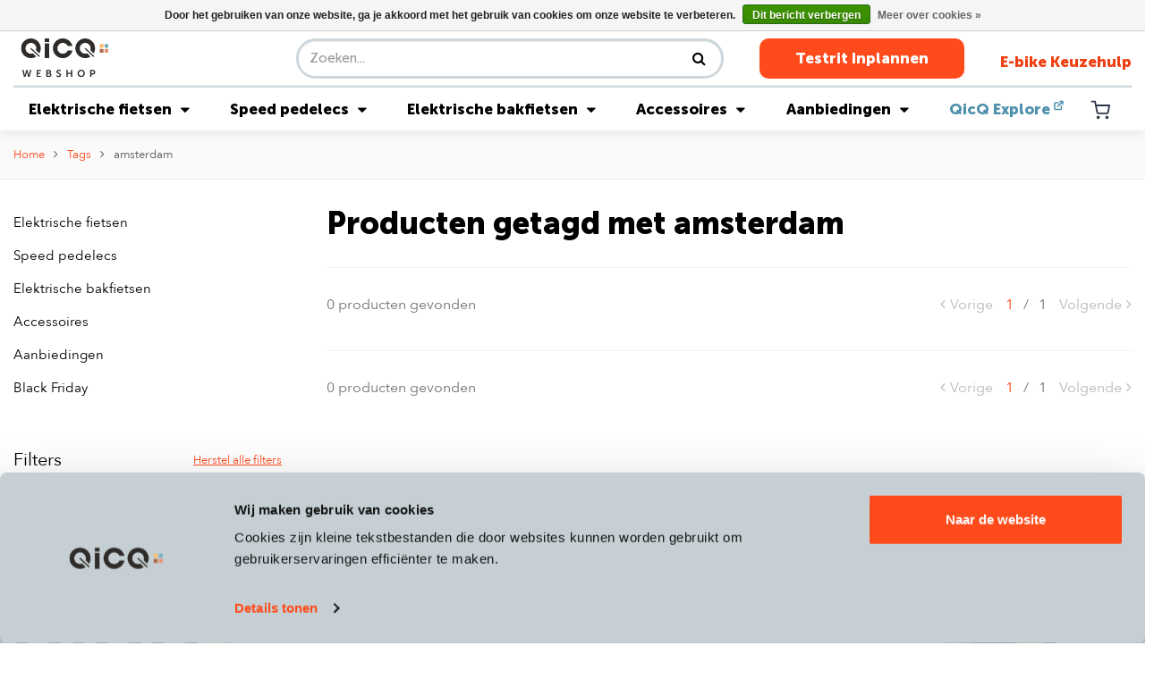

--- FILE ---
content_type: text/html;charset=utf-8
request_url: https://shop.qicq.nl/tags/amsterdam/
body_size: 10836
content:
<!DOCTYPE html>
<html lang="nl">
  <head>
        <!-- Google Tag Manager -->
      <script>(function(w,d,s,l,i){w[l]=w[l]||[];w[l].push({'gtm.start':
      new Date().getTime(),event:'gtm.js'});var f=d.getElementsByTagName(s)[0],
      j=d.createElement(s),dl=l!='dataLayer'?'&l='+l:'';j.async=true;j.src=
      'https://www.googletagmanager.com/gtm.js?id='+i+dl;f.parentNode.insertBefore(j,f);
      })(window,document,'script','dataLayer','GTM-N8MGQS6');</script>
<!-- End Google Tag Manager -->
    
 
     <meta charset="utf-8"/>
<!-- [START] 'blocks/head.rain' -->
<!--

  (c) 2008-2025 Lightspeed Netherlands B.V.
  http://www.lightspeedhq.com
  Generated: 31-12-2025 @ 21:07:13

-->
<link rel="canonical" href="https://shop.qicq.nl/tags/amsterdam/"/>
<link rel="alternate" href="https://shop.qicq.nl/index.rss" type="application/rss+xml" title="Nieuwe producten"/>
<link href="https://cdn.webshopapp.com/assets/cookielaw.css?2025-02-20" rel="stylesheet" type="text/css"/>
<meta name="robots" content="noodp,noydir"/>
<meta property="og:url" content="https://shop.qicq.nl/tags/amsterdam/?source=facebook"/>
<meta property="og:site_name" content="QicQ"/>
<meta property="og:title" content="amsterdam"/>
<meta property="og:description" content="De QicQ (web)shop. Heb je geen tijd om bij ons langs te komen in het Westerpark in Amsterdam? Bestel via onze shop en blijf profiteren van onze topservice. Voor"/>
<!--[if lt IE 9]>
<script src="https://cdn.webshopapp.com/assets/html5shiv.js?2025-02-20"></script>
<![endif]-->
<!-- [END] 'blocks/head.rain' -->
   
    
    <title>amsterdam - QicQ</title>
    <meta name="description" content="De QicQ (web)shop. Heb je geen tijd om bij ons langs te komen in het Westerpark in Amsterdam? Bestel via onze shop en blijf profiteren van onze topservice. Voor" />
    <meta name="keywords" content="amsterdam, high speed ebike<br />
speed pedelec<br />
ebike<br />
e bike<br />
e-bike lease<br />
lease<br />
elektrische fiets<br />
e-bike<br />
Riese en Müller<br />
Elektrische fiets<br />
Stromer ebikes<br />
Stromer<br />
highspeed ebike<br />
Klever<br />
Specialized" />
    <meta http-equiv="X-UA-Compatible" content="IE=edge,chrome=1">
    <meta name="viewport" content="width=device-width, initial-scale=1.0">
    <meta name="apple-mobile-web-app-capable" content="yes">
    <meta name="apple-mobile-web-app-status-bar-style" content="black">
    <meta property="fb:app_id" content="966242223397117"/>

    <link rel="shortcut icon" href="https://cdn.webshopapp.com/shops/29847/themes/138587/assets/favicon.ico?20251222135940" type="image/x-icon" />
    <link rel="preconnect" href="https://fonts.gstatic.com">
    <link rel="shortcut icon" href="https://cdn.webshopapp.com/shops/29847/themes/138587/assets/favicon.ico?20251222135940" type="image/x-icon" /> 
    <link rel="stylesheet" href="https://cdn.webshopapp.com/shops/29847/themes/138587/assets/bootstrap.css?2025123016532720200623120940" />
    <link rel="stylesheet" href="https://cdn.webshopapp.com/shops/29847/themes/138587/assets/font-awesome-min.css?2025123016532720200623120940" />   
    <link rel="stylesheet" href="https://cdn.webshopapp.com/shops/29847/themes/138587/assets/shopmonkey-icons.css?2025123016532720200623120940" />   
    <link rel="stylesheet" href="https://cdn.webshopapp.com/shops/29847/themes/138587/assets/semantic.css?2025123016532720200623120940" />
    
        	<link rel="stylesheet" href="https://cdn.webshopapp.com/shops/29847/themes/138587/assets/header-2024.css?2025123016532720200623120940&v=1.1" />
    	<script defer type="text/javascript" src="https://cdn.webshopapp.com/shops/29847/themes/138587/assets/header-2024.js?2025123016532720200623120940&v=1.1"></script>
        
    <link rel="stylesheet" href="https://cdn.webshopapp.com/shops/29847/themes/138587/assets/style.css?2025123016532720200623120940" />
    
    
    <script src="https://cdn.webshopapp.com/assets/jquery-1-9-1.js?2025-02-20"></script>
    <script src="https://cdn.webshopapp.com/assets/jquery-ui-1-10-1.js?2025-02-20"></script>
   
    <script defer type="text/javascript" src="https://cdn.webshopapp.com/shops/29847/themes/138587/assets/owl-carousel-min.js?2025123016532720200623120940"></script>
    <script defer type="text/javascript" src="https://cdn.webshopapp.com/shops/29847/themes/138587/assets/semantic.js?2025123016532720200623120940"></script>
    <script defer type="text/javascript" src="https://cdn.webshopapp.com/shops/29847/themes/138587/assets/bootstrap.js?2025123016532720200623120940"></script>
    <script defer type="text/javascript" src="https://cdn.webshopapp.com/shops/29847/themes/138587/assets/jquery-fancybox-min.js?2025123016532720200623120940"></script>
    <script defer type="text/javascript" src="https://cdn.webshopapp.com/shops/29847/themes/138587/assets/global.js?2025123016532720200623120940"></script>

    <script defer type="text/javascript" src="https://cdn.webshopapp.com/shops/29847/themes/138587/assets/jcarousel.js?2025123016532720200623120940"></script>
            <!-- Google tag (gtag.js) -->
    
       </head>
  <body>
    
  	<!-- Google Tag Manager (noscript) -->
<noscript><iframe src="https://www.googletagmanager.com/ns.html?id=GTM-N8MGQS6"
height="0" width="0" style="display:none;visibility:hidden"></iframe></noscript>
<!-- End Google Tag Manager (noscript) -->
    <header id="header" class="header-2024"><div id="notification-bar" class="notification-bar"><div class="container notification-bar-content"><a href="https://shop.qicq.nl/pirelli-angel-winter-control.html"><span>Het is winter: heb je al aan winterbanden gedacht?</span></a></div></div><div class="header-main"><div class="container"><div class="header-top"><div class="header-logo"><a href="https://shop.qicq.nl/" title="Koop je Stromer, Riese &amp; Müller, Klever,  Specialized of QonQer zonder zorgen online bij QicQ logo"><img src="https://cdn.webshopapp.com/shops/29847/themes/138587/assets/logo-webshop.svg?2025123016532720200623120940" alt="Koop je Stromer, Riese &amp; Müller, Klever,  Specialized of QonQer zonder zorgen online bij QicQ logo" title="Koop je Stromer, Riese &amp; Müller, Klever,  Specialized of QonQer zonder zorgen online bij QicQ logo" width="114" height="57"></a></div><div class="header-search"><form action="https://shop.qicq.nl/search/" method="get" id="formSearch" class="navbar-search d-none d-lg-flex ml-auto"><div class="input-group d-flex flex-row position-relative"><input type="search" id="q" class="form-control search search-input d-flex my-0" name="q"
                             value="" placeholder="Zoeken..." autocomplete="off"><input type="hidden" id="sb" name="sb" value=""><button class="btn-search d-flex my-0" type="submit"><i class="fa fa-search"></i></button><div id="search-autofill" class="search-autofill position-absolute dropdown-menu"><div class="products d-flex flex-column"></div><div class="more text-center p-1"><a class="btn btn-secondary w-auto" href="">Bekijk alle resultaten</a></div></div></div></form></div><div class="header-buttons"><a href="https://www.qicq.nl/proefrit/" class="btn header-btn">Testrit Inplannen</a><a href="https://www.qicq.nl/e-bike-keuzehulp/" class="btn header-btn-link">E-bike Keuzehulp</a></div><div class="header-buttons-mobile"><a class="header-buttons-mobile-cart" href="https://shop.qicq.nl/cart/"><img src="https://cdn.webshopapp.com/shops/29847/themes/138587/assets/icon-cart.svg?2025123016532720200623120940" alt="Cart" title="Cart" width="29" height="24"></a><a href="#" id="openSearch"><img src="https://cdn.webshopapp.com/shops/29847/themes/138587/assets/icon-search.svg?2025123016532720200623120940" alt="Search" title="Search" width="29" height="24"></a><a href="#" id="openDrawer"><img src="https://cdn.webshopapp.com/shops/29847/themes/138587/assets/icon-menu.svg?2025123016532720200623120940" alt="Menu" title="Menu" width="29" height="24"></a></div></div><hr class="header-hr"><div class="header-bottom"><div class="header-menu"><ul><li class="megamenu-category megamenu-has-children "><a href="https://shop.qicq.nl/elektrische-fietsen/">Elektrische fietsen <i class="fa fa-caret-down"></i></a><div class="sub-megamenu"><div class="sub-megamenu-content"><div class="sub sub-megamenu-0 zxc"><a class="sub-title" href="https://shop.qicq.nl/elektrische-fietsen/riese-muller/">Riese  &amp;  Muller</a><ul class="subsub-menu"><li class="subsub "><a href="https://shop.qicq.nl/elektrische-fietsen/riese-muller/culture/">Culture</a><li class="subsub "><a href="https://shop.qicq.nl/elektrische-fietsen/riese-muller/ubn/">UBN</a><li class="subsub "><a href="https://shop.qicq.nl/elektrische-fietsen/riese-muller/nevo/">Nevo</a><li class="subsub "><a href="https://shop.qicq.nl/elektrische-fietsen/riese-muller/charger/">Charger</a><li class="subsub "><a href="https://shop.qicq.nl/elektrische-fietsen/riese-muller/supercharger/">Supercharger</a><li class="subsub "><a href="https://shop.qicq.nl/elektrische-fietsen/riese-muller/delite/">Delite</a><li class="subsub "><a href="https://shop.qicq.nl/elektrische-fietsen/riese-muller/superdelite/">Superdelite</a><li class="subsub "><a href="https://shop.qicq.nl/elektrische-fietsen/riese-muller/roadster/">Roadster</a><li class="subsub "><a href="https://shop.qicq.nl/elektrische-fietsen/riese-muller/homage/">Homage</a><li class="subsub "><a href="https://shop.qicq.nl/elektrische-fietsen/riese-muller/multicharger/">Multicharger</a><li class="subsub "><a href="https://shop.qicq.nl/elektrische-fietsen/riese-muller/cruiser/">Cruiser</a><li class="subsub "><a href="https://shop.qicq.nl/elektrische-fietsen/riese-muller/swing/">Swing</a><li class="subsub "><a href="https://shop.qicq.nl/elektrische-fietsen/riese-muller/tinker/">Tinker</a><li class="subsub "><a href="https://shop.qicq.nl/elektrische-fietsen/riese-muller/multitinker/">Multitinker</a><li class="subsub "><a href="https://shop.qicq.nl/elektrische-fietsen/riese-muller/birdy/">Birdy</a><li class="subsub "><a href="https://shop.qicq.nl/elektrische-fietsen/riese-muller/r-m-accessoires/">R&amp;M accessoires</a></ul></div><div class="sub sub-megamenu-1"><a class="sub-title" href="https://shop.qicq.nl/elektrische-fietsen/specialized/">Specialized</a><ul class="subsub-menu"><li class="subsub "><a href="https://shop.qicq.nl/elektrische-fietsen/specialized/turbo-vado/">Turbo Vado</a><li class="subsub "><a href="https://shop.qicq.nl/elektrische-fietsen/specialized/turbo-vado-sl/">Turbo Vado SL</a><li class="subsub "><a href="https://shop.qicq.nl/elektrische-fietsen/specialized/turbo-como/">Turbo Como</a><li class="subsub "><a href="https://shop.qicq.nl/elektrische-fietsen/specialized/turbo-porto/">Turbo Porto</a></ul><a class="sub-title" href="https://shop.qicq.nl/elektrische-fietsen/cube/">Cube</a><ul class="subsub-menu"><li class="subsub "><a href="https://shop.qicq.nl/elektrische-fietsen/cube/kathmandu-hybrid/">Kathmandu Hybrid</a><li class="subsub "><a href="https://shop.qicq.nl/elektrische-fietsen/cube/supreme-hybrid/">Supreme Hybrid</a><li class="subsub "><a href="https://shop.qicq.nl/elektrische-fietsen/cube/touring-hybrid/">Touring Hybrid</a><li class="subsub "><a href="https://shop.qicq.nl/elektrische-fietsen/cube/fold-hybrid/">Fold Hybrid</a><li class="subsub "><a href="https://shop.qicq.nl/elektrische-fietsen/cube/editor-hybrid/">Editor Hybrid</a><li class="subsub "><a href="https://shop.qicq.nl/elektrische-fietsen/cube/longtail-hybrid/">Longtail Hybrid</a></ul></div><div class="sub sub-megamenu-2"><a class="sub-title" href="https://shop.qicq.nl/elektrische-fietsen/desiknio/">Desiknio</a><ul class="subsub-menu"><li class="subsub "><a href="https://shop.qicq.nl/elektrische-fietsen/desiknio/dopamine-peak/">Dopamine Peak</a><li class="subsub "><a href="https://shop.qicq.nl/elektrische-fietsen/desiknio/serotonin/">Serotonin</a><li class="subsub "><a href="https://shop.qicq.nl/elektrische-fietsen/desiknio/dopamine/">Dopamine</a><li class="subsub "><a href="https://shop.qicq.nl/elektrische-fietsen/desiknio/oxytocin/">Oxytocin</a></ul><a class="sub-title" href="https://shop.qicq.nl/elektrische-fietsen/cortina/">Cortina </a><ul class="subsub-menu"><li class="subsub "><a href="https://shop.qicq.nl/elektrische-fietsen/cortina/e-common/">E-Common</a><li class="subsub "><a href="https://shop.qicq.nl/elektrische-fietsen/cortina/e-lett/">E-Lett</a><li class="subsub "><a href="https://shop.qicq.nl/elektrische-fietsen/cortina/e-mozzo/">E-Mozzo</a></ul><a class="sub-title" href="https://shop.qicq.nl/elektrische-fietsen/klever/">Klever </a><ul class="subsub-menu"><li class="subsub "><a href="https://shop.qicq.nl/elektrische-fietsen/klever/b-serie/">B-Serie</a><li class="subsub "><a href="https://shop.qicq.nl/elektrische-fietsen/klever/n-serie/">N-Serie</a><li class="subsub "><a href="https://shop.qicq.nl/elektrische-fietsen/klever/y-serie/">Y-Serie</a><li class="subsub "><a href="https://shop.qicq.nl/elektrische-fietsen/klever/x-serie/">X-Serie</a></ul></div><div class="sub sub-megamenu-3"><a class="sub-title" href="https://shop.qicq.nl/elektrische-fietsen/qonqer/">QonQer</a><ul class="subsub-menu"><li class="subsub "><a href="https://shop.qicq.nl/elektrische-fietsen/qonqer/sport/">Sport</a><li class="subsub "><a href="https://shop.qicq.nl/elektrische-fietsen/qonqer/comfort/">Comfort</a><li class="subsub "><a href="https://shop.qicq.nl/elektrische-fietsen/qonqer/too/">Too</a><li class="subsub "><a href="https://shop.qicq.nl/elektrische-fietsen/qonqer/too-gravel/">Too Gravel</a></ul><a class="sub-title" href="https://shop.qicq.nl/elektrische-fietsen/cowboy/">Cowboy</a><ul class="subsub-menu"><li class="subsub "><a href="https://shop.qicq.nl/elektrische-fietsen/cowboy/cruiser/">Cruiser</a><li class="subsub "><a href="https://shop.qicq.nl/elektrische-fietsen/cowboy/cruiser-st/">Cruiser ST</a><li class="subsub "><a href="https://shop.qicq.nl/elektrische-fietsen/cowboy/classic/">Classic</a></ul><a class="sub-title" href="https://shop.qicq.nl/elektrische-fietsen/elektrische-vouwfiets/">Elektrische vouwfiets</a><a class="sub-title" href="https://shop.qicq.nl/occasions-en-demos/" title="Occasions en Demo&#039;s">
                            Occasions en Demo&#039;s
                        </a><ul class="subsub-menu"><li class="subsub"><a href="https://shop.qicq.nl/occasions-en-demos/tweedehands-speed-pedelecs" title="Gebruikte speed pedelecs">
                                            Gebruikte speed pedelecs
                                        </a></li><li class="subsub"><a href="https://shop.qicq.nl/occasions-en-demos/tweedehands-elektrische-fietsen" title="Gebruikte elektrische fietsen">
                                            Gebruikte elektrische fietsen
                                        </a></li><li class="subsub"><a href="https://shop.qicq.nl/occasions-en-demos/tweedehands-elektrische-bakfiets" title="Gebruikte elektrische bakfiets">
                                            Gebruikte elektrische bakfiets
                                        </a></li><li class="subsub"><a href="https://shop.qicq.nl/occasions-en-demos/shortlease" title="Shortlease">
                                            Shortlease
                                        </a></li></ul></div></div><div class="sub-megamenu-footer"><ul><li><a href="https://shop.qicq.nl/occasions-en-demos" title="Occasions">
                          Occasions                        </a></li><li><a href="https://www.qicq.nl/onderhoud/?_gl=1*1487wkx*FPAU*MTE0NjkyMDEzNi4xNzE5NDAxNzQy*_ga*MTI4MDcwODEzNS4xNzA4OTQ4MzY1*_ga_KLCMMGD4RB*MTcxOTQwMTczOC40MS4xLjE3MTk0MDQyNDUuMC4wLjc0NjE4OTE1*_fplc*dG52dG9XdW5oSWtYcWI2Wm1HeTBMN04xRjM1dXh0b1J2ejFqWjFCZUk3OG1aJTJGVHFLT" title="Service en onderhoud">
                          Service en onderhoud                        </a></li><li><a href="https://www.qicq.nl/contact/" title="Contact" target="_blank">
                          Contact  <img src="https://cdn.webshopapp.com/shops/29847/themes/138587/assets/icon-external-black.svg?2025123016532720200623120940"></a></li></ul></div></div></li><li class="megamenu-category megamenu-has-children "><a href="https://shop.qicq.nl/speed-pedelecs/">Speed pedelecs <i class="fa fa-caret-down"></i></a><div class="sub-megamenu"><div class="sub-megamenu-content"><div class="sub sub-megamenu-0 zxc"><a class="sub-title" href="https://shop.qicq.nl/speed-pedelecs/stromer/">Stromer</a><ul class="subsub-menu"><li class="subsub "><a href="https://shop.qicq.nl/speed-pedelecs/stromer/st1/">ST1</a><li class="subsub "><a href="https://shop.qicq.nl/speed-pedelecs/stromer/st2/">ST2</a><li class="subsub "><a href="https://shop.qicq.nl/speed-pedelecs/stromer/st3/">ST3</a><li class="subsub "><a href="https://shop.qicq.nl/speed-pedelecs/stromer/st5/">ST5</a><li class="subsub "><a href="https://shop.qicq.nl/speed-pedelecs/stromer/st7/">ST7</a><li class="subsub "><a href="https://shop.qicq.nl/speed-pedelecs/stromer/stromer-accessoires/">Stromer accessoires</a></ul></div><div class="sub sub-megamenu-1"><a class="sub-title" href="https://shop.qicq.nl/speed-pedelecs/riese-muller/">Riese &amp; Muller </a><ul class="subsub-menu"><li class="subsub "><a href="https://shop.qicq.nl/speed-pedelecs/riese-muller/nevo-hs/">Nevo HS</a><li class="subsub "><a href="https://shop.qicq.nl/speed-pedelecs/riese-muller/charger-hs/">Charger HS</a><li class="subsub "><a href="https://shop.qicq.nl/speed-pedelecs/riese-muller/delite-hs/">Delite HS</a><li class="subsub "><a href="https://shop.qicq.nl/speed-pedelecs/riese-muller/superdelite-hs/">Superdelite HS</a><li class="subsub "><a href="https://shop.qicq.nl/speed-pedelecs/riese-muller/roadster-hs/">Roadster HS</a><li class="subsub "><a href="https://shop.qicq.nl/speed-pedelecs/riese-muller/homage-hs/">Homage HS</a><li class="subsub "><a href="https://shop.qicq.nl/speed-pedelecs/riese-muller/multicharger-hs/">Multicharger HS</a><li class="subsub "><a href="https://shop.qicq.nl/speed-pedelecs/riese-muller/r-m-accessoires/">R&amp;M accessoires</a></ul></div><div class="sub sub-megamenu-2"><a class="sub-title" href="https://shop.qicq.nl/speed-pedelecs/klever/">Klever</a><ul class="subsub-menu"><li class="subsub "><a href="https://shop.qicq.nl/speed-pedelecs/klever/y-serie-45/">Y-serie 45</a><li class="subsub "><a href="https://shop.qicq.nl/speed-pedelecs/klever/x-serie-45/">X-serie 45</a><li class="subsub "><a href="https://shop.qicq.nl/speed-pedelecs/klever/n-serie-45/">N-serie 45</a></ul><a class="sub-title" href="https://shop.qicq.nl/speed-pedelecs/specialized/">Specialized</a><ul class="subsub-menu"><li class="subsub "><a href="https://shop.qicq.nl/speed-pedelecs/specialized/turbo-vado-s/">Turbo Vado S</a></ul></div><div class="sub sub-megamenu-3"><a class="sub-title" href="https://shop.qicq.nl/speed-pedelecs/specter/">Specter</a><a class="sub-title" href="https://shop.qicq.nl/occasions-en-demos/" title="Occasions en Demo&#039;s">
                            Occasions en Demo&#039;s
                        </a><ul class="subsub-menu"><li class="subsub"><a href="https://shop.qicq.nl/occasions-en-demos/tweedehands-speed-pedelecs/" title="Gebruikte speed pedelecs">
                                            Gebruikte speed pedelecs
                                        </a></li><li class="subsub"><a href="https://shop.qicq.nl/occasions-en-demos/tweedehands-elektrische-fietsen/" title="Gebruikte elektrische fietsen">
                                            Gebruikte elektrische fietsen
                                        </a></li><li class="subsub"><a href="https://shop.qicq.nl/occasions-en-demos/tweedehands-elektrische-bakfiets" title="Gebruikte elektrische bakfiets">
                                            Gebruikte elektrische bakfiets
                                        </a></li><li class="subsub"><a href="https://shop.qicq.nl/occasions-en-demos/shortlease/" title="Shortlease">
                                            Shortlease
                                        </a></li></ul></div></div><div class="sub-megamenu-footer"><ul><li><a href="https://shop.qicq.nl/occasions-en-demos" title="Occasions">
                          Occasions                        </a></li><li><a href="https://www.qicq.nl/onderhoud/?_gl=1*1487wkx*FPAU*MTE0NjkyMDEzNi4xNzE5NDAxNzQy*_ga*MTI4MDcwODEzNS4xNzA4OTQ4MzY1*_ga_KLCMMGD4RB*MTcxOTQwMTczOC40MS4xLjE3MTk0MDQyNDUuMC4wLjc0NjE4OTE1*_fplc*dG52dG9XdW5oSWtYcWI2Wm1HeTBMN04xRjM1dXh0b1J2ejFqWjFCZUk3OG1aJTJGVHFLT" title="Service en onderhoud">
                          Service en onderhoud                        </a></li><li><a href="https://www.qicq.nl/contact/" title="Contact" target="_blank">
                          Contact  <img src="https://cdn.webshopapp.com/shops/29847/themes/138587/assets/icon-external-black.svg?2025123016532720200623120940"></a></li></ul></div></div></li><li class="megamenu-category megamenu-has-children "><a href="https://shop.qicq.nl/elektrische-bakfietsen/">Elektrische bakfietsen <i class="fa fa-caret-down"></i></a><div class="sub-megamenu"><div class="sub-megamenu-content"><div class="sub sub-megamenu-0 zxc"><a class="sub-title" href="https://shop.qicq.nl/elektrische-bakfietsen/riese-muller/">Riese &amp; Muller </a><ul class="subsub-menu"><li class="subsub "><a href="https://shop.qicq.nl/elektrische-bakfietsen/riese-muller/packster/">Packster</a><li class="subsub "><a href="https://shop.qicq.nl/elektrische-bakfietsen/riese-muller/carrie/">Carrie</a><li class="subsub "><a href="https://shop.qicq.nl/elektrische-bakfietsen/riese-muller/transporter/">Transporter</a><li class="subsub "><a href="https://shop.qicq.nl/elektrische-bakfietsen/riese-muller/load/">Load</a></ul></div><div class="sub sub-megamenu-1"><a class="sub-title" href="https://shop.qicq.nl/elektrische-bakfietsen/lovens/">Lovens</a><ul class="subsub-menu"><li class="subsub "><a href="https://shop.qicq.nl/elektrische-bakfietsen/lovens/explorer-2/">Explorer 2 </a><li class="subsub "><a href="https://shop.qicq.nl/elektrische-bakfietsen/lovens/explorer/">Explorer</a></ul></div><div class="sub sub-megamenu-2"><a class="sub-title" href="https://shop.qicq.nl/elektrische-bakfietsen/carqon/">Carqon</a><ul class="subsub-menu"><li class="subsub "><a href="https://shop.qicq.nl/elektrische-bakfietsen/carqon/classic/">Classic</a><li class="subsub "><a href="https://shop.qicq.nl/elektrische-bakfietsen/carqon/cruise/">Cruise</a><li class="subsub "><a href="https://shop.qicq.nl/elektrische-bakfietsen/carqon/flatbed/">Flatbed</a></ul></div><div class="sub sub-megamenu-3"><a class="sub-title" href="https://shop.qicq.nl/occasions-en-demos/" title="Occasions en Demo&#039;s">
                            Occasions en Demo&#039;s
                        </a><ul class="subsub-menu"><li class="subsub"><a href="https://shop.qicq.nl/occasions-en-demos/tweedehands-speed-pedelecs/" title="Gebruikte speed pedelecs">
                                            Gebruikte speed pedelecs
                                        </a></li><li class="subsub"><a href="https://shop.qicq.nl/occasions-en-demos/tweedehands-elektrische-fietsen/" title="Gebruikte elektrische fietsen">
                                            Gebruikte elektrische fietsen
                                        </a></li><li class="subsub"><a href="https://shop.qicq.nl/occasions-en-demos/tweedehands-elektrische-bakfiets/" title="Gebruikte elektrische bakfiets">
                                            Gebruikte elektrische bakfiets
                                        </a></li><li class="subsub"><a href="https://shop.qicq.nl/occasions-en-demos/shortlease/" title="Shortlease">
                                            Shortlease
                                        </a></li></ul></div></div><div class="sub-megamenu-footer"><ul><li><a href="https://shop.qicq.nl/occasions-en-demos" title="Occasions">
                          Occasions                        </a></li><li><a href="https://www.qicq.nl/onderhoud/?_gl=1*1487wkx*FPAU*MTE0NjkyMDEzNi4xNzE5NDAxNzQy*_ga*MTI4MDcwODEzNS4xNzA4OTQ4MzY1*_ga_KLCMMGD4RB*MTcxOTQwMTczOC40MS4xLjE3MTk0MDQyNDUuMC4wLjc0NjE4OTE1*_fplc*dG52dG9XdW5oSWtYcWI2Wm1HeTBMN04xRjM1dXh0b1J2ejFqWjFCZUk3OG1aJTJGVHFLT" title="Service en onderhoud">
                          Service en onderhoud                        </a></li><li><a href="https://www.qicq.nl/contact/" title="Contact" target="_blank">
                          Contact  <img src="https://cdn.webshopapp.com/shops/29847/themes/138587/assets/icon-external-black.svg?2025123016532720200623120940"></a></li></ul></div></div></li><li class="megamenu-category megamenu-has-children "><a href="https://shop.qicq.nl/accessoires/">Accessoires <i class="fa fa-caret-down"></i></a><div class="sub-megamenu"><div class="sub-megamenu-content"><div class="sub sub-megamenu-0 zxc"><a class="sub-title" href="https://shop.qicq.nl/accessoires/fietsonderdelen/">Fietsonderdelen</a><ul class="subsub-menu"><li class="subsub "><a href="https://shop.qicq.nl/accessoires/fietsonderdelen/spurcycle-fietsbel/">Spurcycle fietsbel</a><li class="subsub "><a href="https://shop.qicq.nl/accessoires/fietsonderdelen/telefoonhouders/">Telefoonhouders</a><li class="subsub "><a href="https://shop.qicq.nl/accessoires/fietsonderdelen/fietssloten/">Fietssloten</a><li class="subsub "><a href="https://shop.qicq.nl/accessoires/fietsonderdelen/fietsspiegels/">Fietsspiegels</a><li class="subsub "><a href="https://shop.qicq.nl/accessoires/fietsonderdelen/verende-stuurpen/">Verende stuurpen</a><li class="subsub "><a href="https://shop.qicq.nl/accessoires/fietsonderdelen/fietszadels/">Fietszadels</a><li class="subsub "><a href="https://shop.qicq.nl/accessoires/fietsonderdelen/fietsverlichting/">Fietsverlichting</a><li class="subsub "><a href="https://shop.qicq.nl/accessoires/fietsonderdelen/fietsbanden/">Fietsbanden</a><li class="subsub "><a href="https://shop.qicq.nl/accessoires/fietsonderdelen/fietspedalen/">Fietspedalen</a><li class="subsub "><a href="https://shop.qicq.nl/accessoires/fietsonderdelen/handvatten/">Handvatten</a><li class="subsub "><a href="https://shop.qicq.nl/accessoires/fietsonderdelen/bidonhouders/">Bidonhouders</a><li class="subsub "><a href="https://shop.qicq.nl/accessoires/fietsonderdelen/overige-fietsonderdelen/">Overige fietsonderdelen</a><li class="subsub "><a href="https://shop.qicq.nl/accessoires/fietsonderdelen/bidons/">Bidons</a></ul></div><div class="sub sub-megamenu-1"><a class="sub-title" href="https://shop.qicq.nl/accessoires/verende-zadelpennen/">Verende zadelpennen</a><ul class="subsub-menu"><li class="subsub "><a href="https://shop.qicq.nl/accessoires/verende-zadelpennen/kinekt-seatpost/">Kinekt Seatpost</a><li class="subsub "><a href="https://shop.qicq.nl/accessoires/verende-zadelpennen/redshift-shockstop/">Redshift Shockstop</a><li class="subsub "><a href="https://shop.qicq.nl/accessoires/verende-zadelpennen/byschulz/">Byschulz</a></ul><a class="sub-title" href="https://shop.qicq.nl/accessoires/fietstassen-en-rugzakken/">Fietstassen en Rugzakken</a><ul class="subsub-menu"><li class="subsub "><a href="https://shop.qicq.nl/accessoires/fietstassen-en-rugzakken/achtertassen/"> Achtertassen</a><li class="subsub "><a href="https://shop.qicq.nl/accessoires/fietstassen-en-rugzakken/rugzakken/">Rugzakken</a><li class="subsub "><a href="https://shop.qicq.nl/accessoires/fietstassen-en-rugzakken/schoudertassen/">Schoudertassen</a><li class="subsub "><a href="https://shop.qicq.nl/accessoires/fietstassen-en-rugzakken/voortassen/">Voortassen</a><li class="subsub "><a href="https://shop.qicq.nl/accessoires/fietstassen-en-rugzakken/zadeltassen/">Zadeltassen</a><li class="subsub "><a href="https://shop.qicq.nl/accessoires/fietstassen-en-rugzakken/overige-tassen/">Overige tassen</a></ul></div><div class="sub sub-megamenu-2"><a class="sub-title" href="https://shop.qicq.nl/accessoires/fietshelmen/">Fietshelmen</a><ul class="subsub-menu"><li class="subsub "><a href="https://shop.qicq.nl/accessoires/fietshelmen/helmen-speed-pedelec/">Helmen speed pedelec</a><li class="subsub "><a href="https://shop.qicq.nl/accessoires/fietshelmen/helmen-e-bike/">Helmen e-bike</a></ul><a class="sub-title" href="https://shop.qicq.nl/accessoires/fietskleding/">Fietskleding</a><ul class="subsub-menu"><li class="subsub "><a href="https://shop.qicq.nl/accessoires/fietskleding/regenbroek/">Regenbroek</a><li class="subsub "><a href="https://shop.qicq.nl/accessoires/fietskleding/regenjas/">Regenjas</a><li class="subsub "><a href="https://shop.qicq.nl/accessoires/fietskleding/overschoenen/">Overschoenen</a><li class="subsub "><a href="https://shop.qicq.nl/accessoires/fietskleding/fietsschoenen/">Fietsschoenen</a><li class="subsub "><a href="https://shop.qicq.nl/accessoires/fietskleding/handschoenen/">Handschoenen</a><li class="subsub "><a href="https://shop.qicq.nl/accessoires/fietskleding/zichtbaar-zijn/">Zichtbaar zijn</a><li class="subsub "><a href="https://shop.qicq.nl/accessoires/fietskleding/overige-fietskleding/">Overige fietskleding</a><li class="subsub "><a href="https://shop.qicq.nl/accessoires/fietskleding/sale/">Sale</a></ul></div><div class="sub sub-megamenu-3"><a class="sub-title" href="https://shop.qicq.nl/accessoires/fietsonderhoud/">Fietsonderhoud</a><ul class="subsub-menu"><li class="subsub "><a href="https://shop.qicq.nl/accessoires/fietsonderhoud/onderhoud-elektrische-fietsen/">Onderhoud elektrische fietsen</a><li class="subsub "><a href="https://shop.qicq.nl/accessoires/fietsonderhoud/fietspompen/">Fietspompen</a><li class="subsub "><a href="https://shop.qicq.nl/accessoires/fietsonderhoud/onderhoudsmiddelen/">Onderhoudsmiddelen</a><li class="subsub "><a href="https://shop.qicq.nl/accessoires/fietsonderhoud/reparatie/">Reparatie</a></ul><a class="sub-title" href="https://shop.qicq.nl/accessoires/fietselektronica/">Fietselektronica</a><ul class="subsub-menu"><li class="subsub "><a href="https://shop.qicq.nl/accessoires/fietselektronica/navigatie/">Navigatie</a><li class="subsub "><a href="https://shop.qicq.nl/accessoires/fietselektronica/hartslagmeter/">Hartslagmeter</a><li class="subsub "><a href="https://shop.qicq.nl/accessoires/fietselektronica/richtingaanwijzer/">Richtingaanwijzer</a><li class="subsub "><a href="https://shop.qicq.nl/accessoires/fietselektronica/fiets-camera/">Fiets camera</a><li class="subsub "><a href="https://shop.qicq.nl/accessoires/fietselektronica/track-trace/">Track &amp; Trace</a></ul></div><div class="sub sub-megamenu-4"><a class="sub-title" href="https://shop.qicq.nl/accessoires/fietsdragers-en-trailers/">Fietsdragers en Trailers</a><ul class="subsub-menu"><li class="subsub "><a href="https://shop.qicq.nl/accessoires/fietsdragers-en-trailers/fietsdragers/">Fietsdragers</a><li class="subsub "><a href="https://shop.qicq.nl/accessoires/fietsdragers-en-trailers/trailers/">Trailers</a><li class="subsub "><a href="https://shop.qicq.nl/accessoires/fietsdragers-en-trailers/fiets-ophangsysteem/">Fiets ophangsysteem</a></ul></div></div><div class="sub-megamenu-footer"><ul><li><a href="https://shop.qicq.nl/occasions-en-demos" title="Occasions">
                          Occasions                        </a></li><li><a href="https://www.qicq.nl/onderhoud/?_gl=1*1487wkx*FPAU*MTE0NjkyMDEzNi4xNzE5NDAxNzQy*_ga*MTI4MDcwODEzNS4xNzA4OTQ4MzY1*_ga_KLCMMGD4RB*MTcxOTQwMTczOC40MS4xLjE3MTk0MDQyNDUuMC4wLjc0NjE4OTE1*_fplc*dG52dG9XdW5oSWtYcWI2Wm1HeTBMN04xRjM1dXh0b1J2ejFqWjFCZUk3OG1aJTJGVHFLT" title="Service en onderhoud">
                          Service en onderhoud                        </a></li><li><a href="https://www.qicq.nl/contact/" title="Contact" target="_blank">
                          Contact  <img src="https://cdn.webshopapp.com/shops/29847/themes/138587/assets/icon-external-black.svg?2025123016532720200623120940"></a></li></ul></div></div></li><li class="header-menu-dropdown"><a href="https://shop.qicq.nl/aanbiedingen/">Aanbiedingen<i class="fa fa-caret-down"></i></a><ul><li><a href="https://shop.qicq.nl/aanbiedingen/aanbieding-e-bike/" title="Elektrische fietsen">
                    Elektrische fietsen
                  </a></li><li><a href="https://shop.qicq.nl/aanbiedingen/aanbiedingen-speed-pedelec/" title="Speed pedelecs">
                    Speed pedelecs
                  </a></li><li><a href="https://shop.qicq.nl/aanbiedingen/aanbieding-bakfiets/" title="Elektrische bakfietsen">
                    Elektrische bakfietsen
                  </a></li><li><a href="https://shop.qicq.nl/aanbiedingen/aanbieding-fietsaccessoires/" title="Accessoires">
                    Accessoires
                  </a></li><li><a href="https://shop.qicq.nl/speed-pedelecs/stromer/aanbiedingen/" title="Stromer">
                    Stromer
                  </a></li><li><a href="https://shop.qicq.nl/elektrische-fietsen/riese-muller/aanbiedingen/" title="Riese en Muller">
                    Riese en Muller
                  </a></li><li><a href="https://shop.qicq.nl/speed-pedelecs/klever/aanbiedingen/" title="Klever">
                    Klever
                  </a></li><li><a href="https://shop.qicq.nl/elektrische-fietsen/desiknio/aanbiedingen/" title="Desiknio">
                    Desiknio
                  </a></li></ul></li><li class="header-menu-dropdown header-menu-external"><a href="https://www.qicq.nl/" target="_blank">QicQ Explore</a><ul><li><a href="https://www.qicq.nl/over-qicq/" title="Over ons" target="_blank">
                    Over ons <span class="external-icon"></span></a></li><li><a href="https://qicq.nl/contact/" title="Contact" target="_blank">
                    Contact <span class="external-icon"></span></a></li><li><a href="https://www.qicq.nl/onderhoud/" title="Onderhoud" target="_blank">
                    Onderhoud <span class="external-icon"></span></a></li><li><a href="https://www.qicq.nl/ebike-leasen/" title="Lease" target="_blank">
                    Lease <span class="external-icon"></span></a></li><li><a href="https://www.qicq.nl/ebike-leasen/lease-calculator/?_gl=1*b6orbc*_ga*MTI4MDcwODEzNS4xNzA4OTQ4MzY1*_ga_KLCMMGD4RB*MTcxNjk5MTkyMi4xOS4xLjE3MTcwMDA5NTEuMC4wLjU3NzcxMDc3MQ..*_fplc*Tm5JelBIc2dqeTlYVmVHSjRueklpV1AzSU5nb3Q5bEFITE5qWHhEc2lZTEJRalpTNiUyRkd6NFVQU3pB" title="Lease Calculator" target="_blank">
                    Lease Calculator <span class="external-icon"></span></a></li><li><a href="https://www.qicq.nl/elektrische-fiets-inruilen/" title="E-bike inruilen" target="_blank">
                    E-bike inruilen <span class="external-icon"></span></a></li><li><a href="https://www.qicq.nl/kennisbank/framemaat-bepalen/" title="Framemaat bepalen">
                    Framemaat bepalen <span class="external-icon"></span></a></li></ul></li><li class="header-menu-cart"><a href="https://shop.qicq.nl/cart/"><img src="https://cdn.webshopapp.com/shops/29847/themes/138587/assets/icon-cart.svg?2025123016532720200623120940" alt="Winkelwagen" title="Winkelwagen" width="29" height="24"></a></li></ul></div></div></div><a href="https://www.qicq.nl/proefrit/" class="header-btn-mobile" target="_blank">
			Testrit inplannen <img src="https://cdn.webshopapp.com/shops/29847/themes/138587/assets/icon-arrow-long-right.svg?2025123016532720200623120940" alt="Koop je Stromer, Riese &amp; Müller, Klever,  Specialized of QonQer zonder zorgen online bij QicQ logo" title="Koop je Stromer, Riese &amp; Müller, Klever,  Specialized of QonQer zonder zorgen online bij QicQ logo" width="35" height="12"></a></div></header><div class="drawer-2024" id="nav-drawer"><div class="nav-header"><div class="header-logo"><a href="https://shop.qicq.nl/" title="Koop je Stromer, Riese &amp; Müller, Klever,  Specialized of QonQer zonder zorgen online bij QicQ logo"><img src="https://cdn.webshopapp.com/shops/29847/themes/138587/assets/logo-webshop.svg?2025123016532720200623120940" alt="Koop je Stromer, Riese &amp; Müller, Klever,  Specialized of QonQer zonder zorgen online bij QicQ logo" title="Koop je Stromer, Riese &amp; Müller, Klever,  Specialized of QonQer zonder zorgen online bij QicQ logo" width="114" height="57"></a></div><button id="closeDrawer" class="close-drawer"></button></div><div class="header-search"><form action="https://shop.qicq.nl/search/" method="get" id="formSearch" class="navbar-search navbar-search-mobile d-none d-lg-flex ml-auto"><div class="input-group d-flex flex-row position-relative"><input type="search" id="q" class="form-control search search-input d-flex my-0" name="q"
                   value="" placeholder="Zoeken..." autocomplete="off"><input type="hidden" id="sb" name="sb" value=""><button class="btn-search d-flex my-0" type="submit"><i class="fa fa-search"></i></button></div></form></div><ul class="nav-list"><li class="nav-has-children"><a href="https://shop.qicq.nl/elektrische-fietsen/">Elektrische fietsen</a><ul class="sub-menu" style="display: none;"><li class="sub"><a href="https://shop.qicq.nl/elektrische-fietsen/">Alle elektrische fietsen</a></li><li class="sub nav-has-children"><a href="https://shop.qicq.nl/elektrische-fietsen/riese-muller/">Riese  &amp;  Muller</a><ul class="subsub-menu" style="display: none;"><li class="sub"><a href="https://shop.qicq.nl/elektrische-fietsen/riese-muller/">Alle Riese  &amp;  Muller</a></li><li class="subsub "><a href="https://shop.qicq.nl/elektrische-fietsen/riese-muller/culture/">Culture</a><li class="subsub "><a href="https://shop.qicq.nl/elektrische-fietsen/riese-muller/ubn/">UBN</a><li class="subsub "><a href="https://shop.qicq.nl/elektrische-fietsen/riese-muller/nevo/">Nevo</a><li class="subsub "><a href="https://shop.qicq.nl/elektrische-fietsen/riese-muller/charger/">Charger</a><li class="subsub "><a href="https://shop.qicq.nl/elektrische-fietsen/riese-muller/supercharger/">Supercharger</a><li class="subsub "><a href="https://shop.qicq.nl/elektrische-fietsen/riese-muller/delite/">Delite</a><li class="subsub "><a href="https://shop.qicq.nl/elektrische-fietsen/riese-muller/superdelite/">Superdelite</a><li class="subsub "><a href="https://shop.qicq.nl/elektrische-fietsen/riese-muller/roadster/">Roadster</a><li class="subsub "><a href="https://shop.qicq.nl/elektrische-fietsen/riese-muller/homage/">Homage</a><li class="subsub "><a href="https://shop.qicq.nl/elektrische-fietsen/riese-muller/multicharger/">Multicharger</a><li class="subsub "><a href="https://shop.qicq.nl/elektrische-fietsen/riese-muller/cruiser/">Cruiser</a><li class="subsub "><a href="https://shop.qicq.nl/elektrische-fietsen/riese-muller/swing/">Swing</a><li class="subsub "><a href="https://shop.qicq.nl/elektrische-fietsen/riese-muller/tinker/">Tinker</a><li class="subsub "><a href="https://shop.qicq.nl/elektrische-fietsen/riese-muller/multitinker/">Multitinker</a><li class="subsub "><a href="https://shop.qicq.nl/elektrische-fietsen/riese-muller/birdy/">Birdy</a><li class="subsub "><a href="https://shop.qicq.nl/elektrische-fietsen/riese-muller/r-m-accessoires/">R&amp;M accessoires</a></ul></li><li class="sub nav-has-children"><a href="https://shop.qicq.nl/elektrische-fietsen/specialized/">Specialized</a><ul class="subsub-menu" style="display: none;"><li class="sub"><a href="https://shop.qicq.nl/elektrische-fietsen/specialized/">Alle Specialized</a></li><li class="subsub "><a href="https://shop.qicq.nl/elektrische-fietsen/specialized/turbo-vado/">Turbo Vado</a><li class="subsub "><a href="https://shop.qicq.nl/elektrische-fietsen/specialized/turbo-vado-sl/">Turbo Vado SL</a><li class="subsub "><a href="https://shop.qicq.nl/elektrische-fietsen/specialized/turbo-como/">Turbo Como</a><li class="subsub "><a href="https://shop.qicq.nl/elektrische-fietsen/specialized/turbo-porto/">Turbo Porto</a></ul></li><li class="sub nav-has-children"><a href="https://shop.qicq.nl/elektrische-fietsen/cube/">Cube</a><ul class="subsub-menu" style="display: none;"><li class="sub"><a href="https://shop.qicq.nl/elektrische-fietsen/cube/">Alle Cube</a></li><li class="subsub "><a href="https://shop.qicq.nl/elektrische-fietsen/cube/kathmandu-hybrid/">Kathmandu Hybrid</a><li class="subsub "><a href="https://shop.qicq.nl/elektrische-fietsen/cube/supreme-hybrid/">Supreme Hybrid</a><li class="subsub "><a href="https://shop.qicq.nl/elektrische-fietsen/cube/touring-hybrid/">Touring Hybrid</a><li class="subsub "><a href="https://shop.qicq.nl/elektrische-fietsen/cube/fold-hybrid/">Fold Hybrid</a><li class="subsub "><a href="https://shop.qicq.nl/elektrische-fietsen/cube/editor-hybrid/">Editor Hybrid</a><li class="subsub "><a href="https://shop.qicq.nl/elektrische-fietsen/cube/longtail-hybrid/">Longtail Hybrid</a></ul></li><li class="sub nav-has-children"><a href="https://shop.qicq.nl/elektrische-fietsen/desiknio/">Desiknio</a><ul class="subsub-menu" style="display: none;"><li class="sub"><a href="https://shop.qicq.nl/elektrische-fietsen/desiknio/">Alle Desiknio</a></li><li class="subsub "><a href="https://shop.qicq.nl/elektrische-fietsen/desiknio/dopamine-peak/">Dopamine Peak</a><li class="subsub "><a href="https://shop.qicq.nl/elektrische-fietsen/desiknio/serotonin/">Serotonin</a><li class="subsub "><a href="https://shop.qicq.nl/elektrische-fietsen/desiknio/dopamine/">Dopamine</a><li class="subsub "><a href="https://shop.qicq.nl/elektrische-fietsen/desiknio/oxytocin/">Oxytocin</a></ul></li><li class="sub nav-has-children"><a href="https://shop.qicq.nl/elektrische-fietsen/cortina/">Cortina </a><ul class="subsub-menu" style="display: none;"><li class="sub"><a href="https://shop.qicq.nl/elektrische-fietsen/cortina/">Alle Cortina </a></li><li class="subsub "><a href="https://shop.qicq.nl/elektrische-fietsen/cortina/e-common/">E-Common</a><li class="subsub "><a href="https://shop.qicq.nl/elektrische-fietsen/cortina/e-lett/">E-Lett</a><li class="subsub "><a href="https://shop.qicq.nl/elektrische-fietsen/cortina/e-mozzo/">E-Mozzo</a></ul></li><li class="sub nav-has-children"><a href="https://shop.qicq.nl/elektrische-fietsen/klever/">Klever </a><ul class="subsub-menu" style="display: none;"><li class="sub"><a href="https://shop.qicq.nl/elektrische-fietsen/klever/">Alle Klever </a></li><li class="subsub "><a href="https://shop.qicq.nl/elektrische-fietsen/klever/b-serie/">B-Serie</a><li class="subsub "><a href="https://shop.qicq.nl/elektrische-fietsen/klever/n-serie/">N-Serie</a><li class="subsub "><a href="https://shop.qicq.nl/elektrische-fietsen/klever/y-serie/">Y-Serie</a><li class="subsub "><a href="https://shop.qicq.nl/elektrische-fietsen/klever/x-serie/">X-Serie</a></ul></li><li class="sub nav-has-children"><a href="https://shop.qicq.nl/elektrische-fietsen/qonqer/">QonQer</a><ul class="subsub-menu" style="display: none;"><li class="sub"><a href="https://shop.qicq.nl/elektrische-fietsen/qonqer/">Alle QonQer</a></li><li class="subsub "><a href="https://shop.qicq.nl/elektrische-fietsen/qonqer/sport/">Sport</a><li class="subsub "><a href="https://shop.qicq.nl/elektrische-fietsen/qonqer/comfort/">Comfort</a><li class="subsub "><a href="https://shop.qicq.nl/elektrische-fietsen/qonqer/too/">Too</a><li class="subsub "><a href="https://shop.qicq.nl/elektrische-fietsen/qonqer/too-gravel/">Too Gravel</a></ul></li><li class="sub nav-has-children"><a href="https://shop.qicq.nl/elektrische-fietsen/cowboy/">Cowboy</a><ul class="subsub-menu" style="display: none;"><li class="sub"><a href="https://shop.qicq.nl/elektrische-fietsen/cowboy/">Alle Cowboy</a></li><li class="subsub "><a href="https://shop.qicq.nl/elektrische-fietsen/cowboy/cruiser/">Cruiser</a><li class="subsub "><a href="https://shop.qicq.nl/elektrische-fietsen/cowboy/cruiser-st/">Cruiser ST</a><li class="subsub "><a href="https://shop.qicq.nl/elektrische-fietsen/cowboy/classic/">Classic</a></ul></li><li class="sub "><a href="https://shop.qicq.nl/elektrische-fietsen/elektrische-vouwfiets/">Elektrische vouwfiets</a></li><li class="sub nav-has-children"><a href="https://shop.qicq.nl/occasions-en-demos/" title="Occasions en Demo&#039;s">
                    Occasions en Demo&#039;s
                </a><ul class="subsub-menu" style="display: none;"><li class="sub"><a href="https://shop.qicq.nl/occasions-en-demos/">Alle Occasions en Demo&#039;s</a></li><li class="subsub "><a href="https://shop.qicq.nl/occasions-en-demos/tweedehands-speed-pedelecs" title="Gebruikte speed pedelecs">
                                    Gebruikte speed pedelecs
                                </a></li><li class="subsub "><a href="https://shop.qicq.nl/occasions-en-demos/tweedehands-elektrische-fietsen" title="Gebruikte elektrische fietsen">
                                    Gebruikte elektrische fietsen
                                </a></li><li class="subsub "><a href="https://shop.qicq.nl/occasions-en-demos/tweedehands-elektrische-bakfiets" title="Gebruikte elektrische bakfiets">
                                    Gebruikte elektrische bakfiets
                                </a></li><li class="subsub "><a href="https://shop.qicq.nl/occasions-en-demos/shortlease" title="Shortlease">
                                    Shortlease
                                </a></li></ul></li></ul></li><li class="nav-has-children"><a href="https://shop.qicq.nl/speed-pedelecs/">Speed pedelecs</a><ul class="sub-menu" style="display: none;"><li class="sub"><a href="https://shop.qicq.nl/speed-pedelecs/">Alle speed pedelecs</a></li><li class="sub nav-has-children"><a href="https://shop.qicq.nl/speed-pedelecs/stromer/">Stromer</a><ul class="subsub-menu" style="display: none;"><li class="sub"><a href="https://shop.qicq.nl/speed-pedelecs/stromer/">Alle Stromer</a></li><li class="subsub "><a href="https://shop.qicq.nl/speed-pedelecs/stromer/st1/">ST1</a><li class="subsub "><a href="https://shop.qicq.nl/speed-pedelecs/stromer/st2/">ST2</a><li class="subsub "><a href="https://shop.qicq.nl/speed-pedelecs/stromer/st3/">ST3</a><li class="subsub "><a href="https://shop.qicq.nl/speed-pedelecs/stromer/st5/">ST5</a><li class="subsub "><a href="https://shop.qicq.nl/speed-pedelecs/stromer/st7/">ST7</a><li class="subsub "><a href="https://shop.qicq.nl/speed-pedelecs/stromer/stromer-accessoires/">Stromer accessoires</a></ul></li><li class="sub nav-has-children"><a href="https://shop.qicq.nl/speed-pedelecs/riese-muller/">Riese &amp; Muller </a><ul class="subsub-menu" style="display: none;"><li class="sub"><a href="https://shop.qicq.nl/speed-pedelecs/riese-muller/">Alle Riese &amp; Muller </a></li><li class="subsub "><a href="https://shop.qicq.nl/speed-pedelecs/riese-muller/nevo-hs/">Nevo HS</a><li class="subsub "><a href="https://shop.qicq.nl/speed-pedelecs/riese-muller/charger-hs/">Charger HS</a><li class="subsub "><a href="https://shop.qicq.nl/speed-pedelecs/riese-muller/delite-hs/">Delite HS</a><li class="subsub "><a href="https://shop.qicq.nl/speed-pedelecs/riese-muller/superdelite-hs/">Superdelite HS</a><li class="subsub "><a href="https://shop.qicq.nl/speed-pedelecs/riese-muller/roadster-hs/">Roadster HS</a><li class="subsub "><a href="https://shop.qicq.nl/speed-pedelecs/riese-muller/homage-hs/">Homage HS</a><li class="subsub "><a href="https://shop.qicq.nl/speed-pedelecs/riese-muller/multicharger-hs/">Multicharger HS</a><li class="subsub "><a href="https://shop.qicq.nl/speed-pedelecs/riese-muller/r-m-accessoires/">R&amp;M accessoires</a></ul></li><li class="sub nav-has-children"><a href="https://shop.qicq.nl/speed-pedelecs/klever/">Klever</a><ul class="subsub-menu" style="display: none;"><li class="sub"><a href="https://shop.qicq.nl/speed-pedelecs/klever/">Alle Klever</a></li><li class="subsub "><a href="https://shop.qicq.nl/speed-pedelecs/klever/y-serie-45/">Y-serie 45</a><li class="subsub "><a href="https://shop.qicq.nl/speed-pedelecs/klever/x-serie-45/">X-serie 45</a><li class="subsub "><a href="https://shop.qicq.nl/speed-pedelecs/klever/n-serie-45/">N-serie 45</a></ul></li><li class="sub nav-has-children"><a href="https://shop.qicq.nl/speed-pedelecs/specialized/">Specialized</a><ul class="subsub-menu" style="display: none;"><li class="sub"><a href="https://shop.qicq.nl/speed-pedelecs/specialized/">Alle Specialized</a></li><li class="subsub "><a href="https://shop.qicq.nl/speed-pedelecs/specialized/turbo-vado-s/">Turbo Vado S</a></ul></li><li class="sub "><a href="https://shop.qicq.nl/speed-pedelecs/specter/">Specter</a></li><li class="sub nav-has-children"><a href="https://shop.qicq.nl/occasions-en-demos/" title="Occasions en Demo&#039;s">
                    Occasions en Demo&#039;s
                </a><ul class="subsub-menu" style="display: none;"><li class="sub"><a href="https://shop.qicq.nl/occasions-en-demos/">Alle Occasions en Demo&#039;s</a></li><li class="subsub "><a href="https://shop.qicq.nl/occasions-en-demos/tweedehands-speed-pedelecs" title="Gebruikte speed pedelecs">
                                    Gebruikte speed pedelecs
                                </a></li><li class="subsub "><a href="https://shop.qicq.nl/occasions-en-demos/tweedehands-elektrische-fietsen" title="Gebruikte elektrische fietsen">
                                    Gebruikte elektrische fietsen
                                </a></li><li class="subsub "><a href="https://shop.qicq.nl/occasions-en-demos/tweedehands-elektrische-bakfiets" title="Gebruikte elektrische bakfiets">
                                    Gebruikte elektrische bakfiets
                                </a></li><li class="subsub "><a href="https://shop.qicq.nl/occasions-en-demos/shortlease" title="Shortlease">
                                    Shortlease
                                </a></li></ul></li></ul></li><li class="nav-has-children"><a href="https://shop.qicq.nl/elektrische-bakfietsen/">Elektrische bakfietsen</a><ul class="sub-menu" style="display: none;"><li class="sub"><a href="https://shop.qicq.nl/elektrische-bakfietsen/">Alle elektrische bakfietsen</a></li><li class="sub nav-has-children"><a href="https://shop.qicq.nl/elektrische-bakfietsen/riese-muller/">Riese &amp; Muller </a><ul class="subsub-menu" style="display: none;"><li class="sub"><a href="https://shop.qicq.nl/elektrische-bakfietsen/riese-muller/">Alle Riese &amp; Muller </a></li><li class="subsub "><a href="https://shop.qicq.nl/elektrische-bakfietsen/riese-muller/packster/">Packster</a><li class="subsub "><a href="https://shop.qicq.nl/elektrische-bakfietsen/riese-muller/carrie/">Carrie</a><li class="subsub "><a href="https://shop.qicq.nl/elektrische-bakfietsen/riese-muller/transporter/">Transporter</a><li class="subsub "><a href="https://shop.qicq.nl/elektrische-bakfietsen/riese-muller/load/">Load</a></ul></li><li class="sub nav-has-children"><a href="https://shop.qicq.nl/elektrische-bakfietsen/lovens/">Lovens</a><ul class="subsub-menu" style="display: none;"><li class="sub"><a href="https://shop.qicq.nl/elektrische-bakfietsen/lovens/">Alle Lovens</a></li><li class="subsub "><a href="https://shop.qicq.nl/elektrische-bakfietsen/lovens/explorer-2/">Explorer 2 </a><li class="subsub "><a href="https://shop.qicq.nl/elektrische-bakfietsen/lovens/explorer/">Explorer</a></ul></li><li class="sub nav-has-children"><a href="https://shop.qicq.nl/elektrische-bakfietsen/carqon/">Carqon</a><ul class="subsub-menu" style="display: none;"><li class="sub"><a href="https://shop.qicq.nl/elektrische-bakfietsen/carqon/">Alle Carqon</a></li><li class="subsub "><a href="https://shop.qicq.nl/elektrische-bakfietsen/carqon/classic/">Classic</a><li class="subsub "><a href="https://shop.qicq.nl/elektrische-bakfietsen/carqon/cruise/">Cruise</a><li class="subsub "><a href="https://shop.qicq.nl/elektrische-bakfietsen/carqon/flatbed/">Flatbed</a></ul></li><li class="sub nav-has-children"><a href="https://shop.qicq.nl/occasions-en-demos/" title="Occasions en Demo&#039;s">
                    Occasions en Demo&#039;s
                </a><ul class="subsub-menu" style="display: none;"><li class="sub"><a href="https://shop.qicq.nl/occasions-en-demos/">Alle Occasions en Demo&#039;s</a></li><li class="subsub "><a href="https://shop.qicq.nl/occasions-en-demos/tweedehands-speed-pedelecs" title="Gebruikte speed pedelecs">
                                    Gebruikte speed pedelecs
                                </a></li><li class="subsub "><a href="https://shop.qicq.nl/occasions-en-demos/tweedehands-elektrische-fietsen" title="Gebruikte elektrische fietsen">
                                    Gebruikte elektrische fietsen
                                </a></li><li class="subsub "><a href="https://shop.qicq.nl/occasions-en-demos/tweedehands-elektrische-bakfiets" title="Gebruikte elektrische bakfiets">
                                    Gebruikte elektrische bakfiets
                                </a></li><li class="subsub "><a href="https://shop.qicq.nl/occasions-en-demos/shortlease" title="Shortlease">
                                    Shortlease
                                </a></li></ul></li></ul></li><li class="nav-has-children"><a href="https://shop.qicq.nl/accessoires/">Accessoires</a><ul class="sub-menu" style="display: none;"><li class="sub"><a href="https://shop.qicq.nl/accessoires/">Alle accessoires</a></li><li class="sub nav-has-children"><a href="https://shop.qicq.nl/accessoires/fietsonderdelen/">Fietsonderdelen</a><ul class="subsub-menu" style="display: none;"><li class="sub"><a href="https://shop.qicq.nl/accessoires/fietsonderdelen/">Alle fietsonderdelen</a></li><li class="subsub "><a href="https://shop.qicq.nl/accessoires/fietsonderdelen/spurcycle-fietsbel/">Spurcycle fietsbel</a><li class="subsub "><a href="https://shop.qicq.nl/accessoires/fietsonderdelen/telefoonhouders/">Telefoonhouders</a><li class="subsub "><a href="https://shop.qicq.nl/accessoires/fietsonderdelen/fietssloten/">Fietssloten</a><li class="subsub "><a href="https://shop.qicq.nl/accessoires/fietsonderdelen/fietsspiegels/">Fietsspiegels</a><li class="subsub "><a href="https://shop.qicq.nl/accessoires/fietsonderdelen/verende-stuurpen/">Verende stuurpen</a><li class="subsub "><a href="https://shop.qicq.nl/accessoires/fietsonderdelen/fietszadels/">Fietszadels</a><li class="subsub "><a href="https://shop.qicq.nl/accessoires/fietsonderdelen/fietsverlichting/">Fietsverlichting</a><li class="subsub "><a href="https://shop.qicq.nl/accessoires/fietsonderdelen/fietsbanden/">Fietsbanden</a><li class="subsub "><a href="https://shop.qicq.nl/accessoires/fietsonderdelen/fietspedalen/">Fietspedalen</a><li class="subsub "><a href="https://shop.qicq.nl/accessoires/fietsonderdelen/handvatten/">Handvatten</a><li class="subsub "><a href="https://shop.qicq.nl/accessoires/fietsonderdelen/bidonhouders/">Bidonhouders</a><li class="subsub "><a href="https://shop.qicq.nl/accessoires/fietsonderdelen/overige-fietsonderdelen/">Overige fietsonderdelen</a><li class="subsub "><a href="https://shop.qicq.nl/accessoires/fietsonderdelen/bidons/">Bidons</a></ul></li><li class="sub nav-has-children"><a href="https://shop.qicq.nl/accessoires/verende-zadelpennen/">Verende zadelpennen</a><ul class="subsub-menu" style="display: none;"><li class="sub"><a href="https://shop.qicq.nl/accessoires/verende-zadelpennen/">Alle verende zadelpennen</a></li><li class="subsub "><a href="https://shop.qicq.nl/accessoires/verende-zadelpennen/kinekt-seatpost/">Kinekt Seatpost</a><li class="subsub "><a href="https://shop.qicq.nl/accessoires/verende-zadelpennen/redshift-shockstop/">Redshift Shockstop</a><li class="subsub "><a href="https://shop.qicq.nl/accessoires/verende-zadelpennen/byschulz/">Byschulz</a></ul></li><li class="sub nav-has-children"><a href="https://shop.qicq.nl/accessoires/fietstassen-en-rugzakken/">Fietstassen en Rugzakken</a><ul class="subsub-menu" style="display: none;"><li class="sub"><a href="https://shop.qicq.nl/accessoires/fietstassen-en-rugzakken/">Alle fietstassen en rugzakken</a></li><li class="subsub "><a href="https://shop.qicq.nl/accessoires/fietstassen-en-rugzakken/achtertassen/"> Achtertassen</a><li class="subsub "><a href="https://shop.qicq.nl/accessoires/fietstassen-en-rugzakken/rugzakken/">Rugzakken</a><li class="subsub "><a href="https://shop.qicq.nl/accessoires/fietstassen-en-rugzakken/schoudertassen/">Schoudertassen</a><li class="subsub "><a href="https://shop.qicq.nl/accessoires/fietstassen-en-rugzakken/voortassen/">Voortassen</a><li class="subsub "><a href="https://shop.qicq.nl/accessoires/fietstassen-en-rugzakken/zadeltassen/">Zadeltassen</a><li class="subsub "><a href="https://shop.qicq.nl/accessoires/fietstassen-en-rugzakken/overige-tassen/">Overige tassen</a></ul></li><li class="sub nav-has-children"><a href="https://shop.qicq.nl/accessoires/fietshelmen/">Fietshelmen</a><ul class="subsub-menu" style="display: none;"><li class="sub"><a href="https://shop.qicq.nl/accessoires/fietshelmen/">Alle fietshelmen</a></li><li class="subsub "><a href="https://shop.qicq.nl/accessoires/fietshelmen/helmen-speed-pedelec/">Helmen speed pedelec</a><li class="subsub "><a href="https://shop.qicq.nl/accessoires/fietshelmen/helmen-e-bike/">Helmen e-bike</a></ul></li><li class="sub nav-has-children"><a href="https://shop.qicq.nl/accessoires/fietskleding/">Fietskleding</a><ul class="subsub-menu" style="display: none;"><li class="sub"><a href="https://shop.qicq.nl/accessoires/fietskleding/">Alle fietskleding</a></li><li class="subsub "><a href="https://shop.qicq.nl/accessoires/fietskleding/regenbroek/">Regenbroek</a><li class="subsub "><a href="https://shop.qicq.nl/accessoires/fietskleding/regenjas/">Regenjas</a><li class="subsub "><a href="https://shop.qicq.nl/accessoires/fietskleding/overschoenen/">Overschoenen</a><li class="subsub "><a href="https://shop.qicq.nl/accessoires/fietskleding/fietsschoenen/">Fietsschoenen</a><li class="subsub "><a href="https://shop.qicq.nl/accessoires/fietskleding/handschoenen/">Handschoenen</a><li class="subsub "><a href="https://shop.qicq.nl/accessoires/fietskleding/zichtbaar-zijn/">Zichtbaar zijn</a><li class="subsub "><a href="https://shop.qicq.nl/accessoires/fietskleding/overige-fietskleding/">Overige fietskleding</a><li class="subsub "><a href="https://shop.qicq.nl/accessoires/fietskleding/sale/">Sale</a></ul></li><li class="sub nav-has-children"><a href="https://shop.qicq.nl/accessoires/fietsonderhoud/">Fietsonderhoud</a><ul class="subsub-menu" style="display: none;"><li class="sub"><a href="https://shop.qicq.nl/accessoires/fietsonderhoud/">Alle fietsonderhoud</a></li><li class="subsub "><a href="https://shop.qicq.nl/accessoires/fietsonderhoud/onderhoud-elektrische-fietsen/">Onderhoud elektrische fietsen</a><li class="subsub "><a href="https://shop.qicq.nl/accessoires/fietsonderhoud/fietspompen/">Fietspompen</a><li class="subsub "><a href="https://shop.qicq.nl/accessoires/fietsonderhoud/onderhoudsmiddelen/">Onderhoudsmiddelen</a><li class="subsub "><a href="https://shop.qicq.nl/accessoires/fietsonderhoud/reparatie/">Reparatie</a></ul></li><li class="sub nav-has-children"><a href="https://shop.qicq.nl/accessoires/fietselektronica/">Fietselektronica</a><ul class="subsub-menu" style="display: none;"><li class="sub"><a href="https://shop.qicq.nl/accessoires/fietselektronica/">Alle fietselektronica</a></li><li class="subsub "><a href="https://shop.qicq.nl/accessoires/fietselektronica/navigatie/">Navigatie</a><li class="subsub "><a href="https://shop.qicq.nl/accessoires/fietselektronica/hartslagmeter/">Hartslagmeter</a><li class="subsub "><a href="https://shop.qicq.nl/accessoires/fietselektronica/richtingaanwijzer/">Richtingaanwijzer</a><li class="subsub "><a href="https://shop.qicq.nl/accessoires/fietselektronica/fiets-camera/">Fiets camera</a><li class="subsub "><a href="https://shop.qicq.nl/accessoires/fietselektronica/track-trace/">Track &amp; Trace</a></ul></li><li class="sub nav-has-children"><a href="https://shop.qicq.nl/accessoires/fietsdragers-en-trailers/">Fietsdragers en Trailers</a><ul class="subsub-menu" style="display: none;"><li class="sub"><a href="https://shop.qicq.nl/accessoires/fietsdragers-en-trailers/">Alle fietsdragers en trailers</a></li><li class="subsub "><a href="https://shop.qicq.nl/accessoires/fietsdragers-en-trailers/fietsdragers/">Fietsdragers</a><li class="subsub "><a href="https://shop.qicq.nl/accessoires/fietsdragers-en-trailers/trailers/">Trailers</a><li class="subsub "><a href="https://shop.qicq.nl/accessoires/fietsdragers-en-trailers/fiets-ophangsysteem/">Fiets ophangsysteem</a></ul></li><li class="sub nav-has-children"><a href="https://shop.qicq.nl/occasions-en-demos/" title="Occasions en Demo&#039;s">
                    Occasions en Demo&#039;s
                </a><ul class="subsub-menu" style="display: none;"><li class="sub"><a href="https://shop.qicq.nl/occasions-en-demos/">Alle occasions en demo&#039;s</a></li><li class="subsub "><a href="https://shop.qicq.nl/occasions-en-demos/tweedehands-speed-pedelecs" title="Gebruikte speed pedelecs">
                                    Gebruikte speed pedelecs
                                </a></li><li class="subsub "><a href="https://shop.qicq.nl/occasions-en-demos/tweedehands-elektrische-fietsen" title="Gebruikte elektrische fietsen">
                                    Gebruikte elektrische fietsen
                                </a></li><li class="subsub "><a href="https://shop.qicq.nl/occasions-en-demos/tweedehands-elektrische-bakfiets" title="Gebruikte elektrische bakfiets">
                                    Gebruikte elektrische bakfiets
                                </a></li><li class="subsub "><a href="https://shop.qicq.nl/occasions-en-demos/shortlease" title="Shortlease">
                                    Shortlease
                                </a></li></ul></li></ul></li><li class="nav-has-children"><a href="https://shop.qicq.nl/aanbiedingen/">Aanbiedingen</a><ul class="sub-menu" style="display: none;"><li class="sub"><a href="https://shop.qicq.nl/aanbiedingen/">Alle aanbiedingen</a></li><li><a class="" href="https://shop.qicq.nl/aanbiedingen/aanbieding-e-bike/" title="Elektrische fietsen">
            Elektrische fietsen
          </a></li><li><a class="" href="https://shop.qicq.nl/aanbiedingen/aanbiedingen-speed-pedelec/" title="Speed pedelecs">
            Speed pedelecs
          </a></li><li><a class="" href="https://shop.qicq.nl/aanbiedingen/aanbieding-bakfiets/" title="Elektrische bakfietsen">
            Elektrische bakfietsen
          </a></li><li><a class="" href="https://shop.qicq.nl/aanbiedingen/aanbieding-fietsaccessoires/" title="Accessoires">
            Accessoires
          </a></li><li><a class="" href="https://shop.qicq.nl/speed-pedelecs/stromer/aanbiedingen/" title="Stromer">
            Stromer
          </a></li><li><a class="" href="https://shop.qicq.nl/elektrische-fietsen/riese-muller/aanbiedingen/" title="Riese en Muller">
            Riese en Muller
          </a></li><li><a class="" href="https://shop.qicq.nl/speed-pedelecs/klever/aanbiedingen/" title="Klever">
            Klever
          </a></li><li><a class="" href="https://shop.qicq.nl/elektrische-fietsen/desiknio/aanbiedingen/" title="Desiknio">
            Desiknio
          </a></li></ul></li><li class="header-menu-external nav-has-children"><a style="display: none !important" class="header-menu-external-outbound" target="_blank" href="https://www.qicq.nl/"><span class="header-menu-external-icon"></span></a><span class="header-menu-external-link">QicQ Explore website</span><ul class="sub-menu" style="display: none;"><li><a class="nav-link-external" href="https://www.qicq.nl/" title="QicQ Explore website" target="_blank">
            QicQ Explore website
          </a></li><li><a class="nav-link-external" href="https://www.qicq.nl/over-qicq/" title="Over ons" target="_blank">
            Over ons
          </a></li><li><a class="nav-link-external" href="https://qicq.nl/contact/" title="Contact" target="_blank">
            Contact
          </a></li><li><a class="nav-link-external" href="https://www.qicq.nl/onderhoud/" title="Onderhoud" target="_blank">
            Onderhoud
          </a></li><li><a class="nav-link-external" href="https://www.qicq.nl/ebike-leasen/" title="Lease" target="_blank">
            Lease
          </a></li><li><a class="nav-link-external" href="https://www.qicq.nl/ebike-leasen/lease-calculator/?_gl=1*b6orbc*_ga*MTI4MDcwODEzNS4xNzA4OTQ4MzY1*_ga_KLCMMGD4RB*MTcxNjk5MTkyMi4xOS4xLjE3MTcwMDA5NTEuMC4wLjU3NzcxMDc3MQ..*_fplc*Tm5JelBIc2dqeTlYVmVHSjRueklpV1AzSU5nb3Q5bEFITE5qWHhEc2lZTEJRalpTNiUyRkd6NFVQU3pB" title="Lease Calculator" target="_blank">
            Lease Calculator
          </a></li><li><a class="nav-link-external" href="https://www.qicq.nl/elektrische-fiets-inruilen/" title="E-bike inruilen" target="_blank">
            E-bike inruilen
          </a></li><li><a class="" href="https://www.qicq.nl/kennisbank/framemaat-bepalen/" title="Framemaat bepalen">
            Framemaat bepalen
          </a></li></ul></li></ul><div class="nav-footer"><a href="https://www.qicq.nl/proefrit/" class="btn drawer-btn">Testrit Inplannen</a><a href="https://www.qicq.nl/e-bike-keuzehulp/" class="btn drawer-btn-link">E-bike Keuzehulp</a></div></div><div id="drawerBackground" class="drawer-bg" style="visibility: hidden; opacity: 0;"></div><main><div class="main-content"><div id="collection"><div class="breadcrumbs"><div class="container"><a href="https://shop.qicq.nl/" title="Home">Home</a><i class="fa fa-angle-right"></i><a href="https://shop.qicq.nl/tags/">Tags</a><i class="fa fa-angle-right"></i><a href="https://shop.qicq.nl/tags/amsterdam/">amsterdam</a></div></div><div class="container"><div class="row custom-row"><div class="col-sidebar"><div class="sidebar"><div class="side-cats hidden-sm hidden-xs"><ul><li class=""><a href="https://shop.qicq.nl/elektrische-fietsen/">Elektrische fietsen</a></li><li class=""><a href="https://shop.qicq.nl/speed-pedelecs/">Speed pedelecs</a></li><li class=""><a href="https://shop.qicq.nl/elektrische-bakfietsen/">Elektrische bakfietsen</a></li><li class=""><a href="https://shop.qicq.nl/accessoires/">Accessoires</a></li><li class=""><a href="https://shop.qicq.nl/aanbiedingen/">Aanbiedingen</a></li><li class=""><a href="https://shop.qicq.nl/black-friday/">Black Friday</a></li></ul></div><form action="https://shop.qicq.nl/tags/amsterdam/" method="get" id="sidebar_filters"><input type="hidden" name="mode" value="grid" id="filter_form_mode_side" /><input type="hidden" name="limit" value="24" id="filter_form_limit_side" /><input type="hidden" name="sort" value="popular" id="filter_form_sort_side" /><input type="hidden" name="max" value="5" id="filter_form_max_2_side" /><input type="hidden" name="min" value="0" id="filter_form_min_2_side" /><div class="sidebar-filters"><div class="filters-title hidden-xs"><div class="align"><div class="align-bottom title">Filters</div><div class="align-bottom text-right restore"><a href="https://shop.qicq.nl/tags/amsterdam/">Herstel alle filters</a></div></div></div></div></form></div></div><div class="col-main"><div class="collection-head"><span class="content-wrap"><h1 class="title">Producten getagd met amsterdam</h1></span><!--       Image in header     --></div><div class="sort sort-top"><div class="align"><div class="align-middle"><div class="products-found">0 producten gevonden</div></div><div class="align-middle text-right"><div class="custom-pager hidden-xs"><ul class="right"><li class="prev disabled"><a href="https://shop.qicq.nl/" title="Vorige pagina"><i class="fa fa-angle-left arrow-left"></i>Vorige</a></li><li class="number"><a href="https://shop.qicq.nl/tags/amsterdam/page1.html">1</a></li> / <li class="number"><a href="https://shop.qicq.nl/tags/amsterdam/page1.html">1</a></li><li class="next disabled"><a href="https://shop.qicq.nl/" title="Volgende pagina">Volgende<i class="fa fa-angle-right arrow-right"></i></a></li></ul></div></div><div class="align-middle text-right hidden-sm hidden-md hidden-lg"><a class="btn open-filters"><i class="fa fa-filter"></i> Filters</a></div></div></div><div class="clearfix visible-xs"></div><div class="products row collection-products"></div><div class="sort sort-bottom"><div class="align"><div class="align-middle"><div class="products-found">0 producten gevonden</div></div><div class="align-middle text-right"><div class="custom-pager"><ul class="right"><li class="prev disabled"><a href="https://shop.qicq.nl/" title="Vorige pagina"><i class="fa fa-angle-left arrow-left"></i>Vorige</a></li><li class="number"><a href="https://shop.qicq.nl/tags/amsterdam/page1.html">1</a></li> / <li class="number"><a href="https://shop.qicq.nl/tags/amsterdam/page1.html">1</a></li><li class="next disabled"><a href="https://shop.qicq.nl/" title="Volgende pagina">Volgende<i class="fa fa-angle-right arrow-right"></i></a></li></ul></div></div></div></div></div></div></div></div><script type="text/javascript">
    $('#sidebar_filters input, #sidebar_filters select').change(function(){
      $(this).closest('form').submit();
    });
</script></div></main><footer id="footer-2021" class="body-wrap"><div class="main-footer"><div class="container"><div class="main-footer-inner"><div class="footer-left"><div class="logo-contact"><div class="logo"><a href="https://shop.qicq.nl/" title="Koop je Stromer, Riese &amp; Müller, Klever,  Specialized of QonQer zonder zorgen online bij QicQ logo"><img src="https://cdn.webshopapp.com/shops/29847/themes/138587/v/580828/assets/logo-dev.png?20210408123348" alt="Koop je Stromer, Riese &amp; Müller, Klever,  Specialized of QonQer zonder zorgen online bij QicQ logo" title="Koop je Stromer, Riese &amp; Müller, Klever,  Specialized of QonQer zonder zorgen online bij QicQ logo" width="160" height="44"></a></div><div class="footer-text">It's more than a <span>choice</span></div><ul class="footer-socials ul-reset"><li><a href="https://www.facebook.com/qicqnl" title="Facebook" target="_blank" rel="noopener"><img src="https://cdn.webshopapp.com/shops/29847/themes/138587/assets/icon-fb.svg?2025123016532720200623120940" alt="Volg ons op Facebook" width="8" height="17" loading="lazy" decoding="async" fetchpriority="low"></a></li><li><a href="https://www.instagram.com/qicqnl/" title="Instagram" target="_blank" rel="noopener"><img src="https://cdn.webshopapp.com/shops/29847/themes/138587/assets/icon-insta.svg?2025123016532720200623120940" alt="Volg ons op Instagram" width="14" height="14" loading="lazy" decoding="async" fetchpriority="low"></a></li><li><a href="https://www.youtube.com/@QicQAmsterdam" title="YouTube" target="_blank" rel="noopener"><img src="https://cdn.webshopapp.com/shops/29847/themes/138587/assets/icon-youtube.svg?2025123016532720200623120940" alt="Volg ons op Youtube" width="140" height="103" loading="lazy" decoding="async" fetchpriority="low"></a></li><li><a href="https://www.tiktok.com/@qicqnl" title="TikTok" target="_blank" rel="noopener"><img src="https://cdn.webshopapp.com/shops/29847/themes/138587/assets/icon-tiktok.svg?2025123016532720200623120940" alt="Volg ons op TikTok" width="140" height="161" loading="lazy" decoding="async" fetchpriority="low"></a></li></ul></div><div class="footer-navs footer-row" data-sm-accordion><div class="footer-col footer-links-wrap" data-sm-accordion-tab><div class="footer-title title-font hidden-sm hidden-xs">Over QicQ<div class="plusmin hidden-lg hidden-md"></div></div><div class="footer-title title-font hidden-lg hidden-md" data-sm-accordion-toggle>Over QicQ<div class="plusmin hidden-lg hidden-md"></div></div><ul class="footer-links ul-reset" data-sm-accordion-content><li><a href="https://www.qicq.nl/contact/" title="Contact">Contact</a></li><li><a href="https://www.qicq.nl/ervaringen/" title="Ervaringen">Ervaringen</a></li><li><a href="https://www.qicq.nl/vacatures/" title="Vacatures">Vacatures</a></li><li><a href="https://www.qicq.nl/bikecoins/" title="Bikecoins">Bikecoins</a></li></ul></div><div class="footer-col footer-links-wrap" data-sm-accordion-tab><div class="footer-title title-font hidden-sm hidden-xs">Service<div class="plusmin hidden-lg hidden-md"></div></div><div class="footer-title title-font hidden-lg hidden-md" data-sm-accordion-toggle>Service<div class="plusmin hidden-lg hidden-md"></div></div><ul class="footer-links ul-reset" data-sm-accordion-content><li><a href="https://www.qicq.nl/elektrische-fiets-inruilen" title="E-Bike inruilen">E-Bike inruilen</a></li><li><a href="https://www.qicq.nl/ebike-leasen/lease-calculator/" title="Lease Calculator">Lease Calculator</a></li><li><a href="https://www.qicq.nl/e-bike-keuzehulp/" title="E-bike Keuzehulp">E-bike Keuzehulp</a></li><li><a href="https://www.qicq.nl/kennisbank/framemaat-bepalen/" title="Framemaat bepalen">Framemaat bepalen</a></li><li><a href="https://www.qicq.nl/kennisbank/" title="Kennisbank">Kennisbank</a></li><li><a href="https://www.qicq.nl/blog/" title="Blog">Blog</a></li><li><a href="https://www.qicq.nl/onderhoud/" title="Onderhoud">Onderhoud</a></li></ul></div><div class="footer-col footer-links-wrap" data-sm-accordion-tab><div class="footer-title title-font hidden-sm hidden-xs">Productgroepen<div class="plusmin hidden-lg hidden-md"></div></div><div class="footer-title title-font hidden-lg hidden-md" data-sm-accordion-toggle>Productgroepen<div class="plusmin hidden-lg hidden-md"></div></div><ul class="footer-links ul-reset" data-sm-accordion-content><li><a href="https://shop.qicq.nl/elektrische-fietsen/" title="Elektrische fietsen">Elektrische fietsen</a></li><li><a href="https://shop.qicq.nl/speed-pedelecs/" title="Speed pedelecs">Speed pedelecs</a></li><li><a href="https://shop.qicq.nl/elektrische-bakfietsen/" title="Elektrische bakfietsen">Elektrische bakfietsen</a></li><li><a href="https://shop.qicq.nl/elektrische-fietsen/elektrische-vouwfiets/" title="Elektrische vouwfiets">Elektrische vouwfiets</a></li><li><a href="https://shop.qicq.nl/accessoires/fietstassen-en-rugzakken/" title="Fietstassen en Rugzakken">Fietstassen en Rugzakken</a></li><li><a href="https://shop.qicq.nl/accessoires/fietshelmen/" title="Fietshelmen">Fietshelmen</a></li><li><a href="https://shop.qicq.nl/accessoires/fietsonderdelen/fietssloten/" title="Fietssloten">Fietssloten</a></li><li><a href="https://shop.qicq.nl/accessoires/verende-zadelpennen/" title="Verende zadelpennen">Verende zadelpennen</a></li></ul></div><div class="footer-col footer-links-wrap" data-sm-accordion-tab><div class="footer-title title-font hidden-sm hidden-xs">Populaire modellen<div class="plusmin hidden-lg hidden-md"></div></div><div class="footer-title title-font hidden-lg hidden-md" data-sm-accordion-toggle>Populaire modellen<div class="plusmin hidden-lg hidden-md"></div></div><ul class="footer-links ul-reset" data-sm-accordion-content><li><a href="https://www.qicq.nl/stromer-st2-pinion-le/" title="Stromer ST2 Pinion LE">Stromer ST2 Pinion LE</a></li><li><a href="https://www.qicq.nl/stromer-st3-pinion/" title="Stromer  ST3 Pinion">Stromer  ST3 Pinion</a></li><li><a href="https://www.qicq.nl/stromer-st7/" title="Stromer ST7">Stromer ST7</a></li><li><a href="https://shop.qicq.nl/elektrische-fietsen/riese-muller/charger/" title="Riese &amp; Muller Charger5">Riese &amp; Muller Charger5</a></li><li><a href="https://www.qicq.nl/elektrische-fietsen/riese-muller/ubn/" title="Riese &amp; Muller UBN">Riese &amp; Muller UBN</a></li><li><a href="https://www.qicq.nl/elektrische-fietsen/riese-muller/culture/" title="Riese &amp; Muller Culture">Riese &amp; Muller Culture</a></li><li><a href="https://www.qicq.nl/elektrische-bakfietsen/riese-muller/carrie/" title="Riese &amp; Muller Carrie bakfiets">Riese &amp; Muller Carrie bakfiets</a></li><li><a href="https://shop.qicq.nl/klever-n-pinion-45.html" title="Klever N Pinion 45">Klever N Pinion 45</a></li></ul></div></div></div><div class="footer-right"><div class="footer-contact"><div class="service-img hidden-xs hidden-sm hidden-md"><img src="https://cdn.webshopapp.com/shops/29847/themes/138587/v/2352175/assets/footer-service-img.png?20240820115206" title="Service medewerker" height="244"/></div><div class="contact-info"><div class="footer-big-title title-font hidden-xs hidden-sm hidden-md">Hulp nodig?<br>Chat met Tommy</div><ul class="contact ul-reset"><li><a href="/cdn-cgi/l/email-protection#365f58505976475f554718585a" title="E-mail"><i class="bx bx-envelope"></i><span><span class="__cf_email__" data-cfemail="3f565159507f4e565c4e115153">[email&#160;protected]</span></span></a></li><!--                   <li><a href="tel:+31 (0)20 7052350" title="Telefoon"><i class="bx bx-phone"></i><span>+31 (0)20 7052350</span></a></li> --></ul><div class="store-info store-1"><div class="store-title">QicQ Concept Store</div><div class="store-address">Pazzanistraat 41, 1014 DB Amsterdam<br><a href="tel:+31 (0)20 705 23 50">+31 (0)20 705 23 50</a></div><div class="store-times">ma t/m vrij 9:00-18:00 uur<br>za 10:00-17:00 uur</div></div><div class="store-info store-2"><div class="store-title">QicQ Service Center</div><div class="store-address">Sierenborch 14C, 1046 CJ Amsterdam <br><a href="tel:+31 (0)20 705 23 51">+31 (0)20 705 23 51</a></div><div class="store-times">ma t/m vrij 9:00-18:00 uur</div></div></div></div></div></div></div></div><div class="footer-bottom"><div class="container"><div class="inner"><div class="footer-col payments-col"><ul class="sidebar-payments list-unstyled mt-4 p-0 d-flex mt-auto mb-0 justify-content-center"><li class="d-inline-block mx-1 p-0 my-2"><img class="gui-payment-method-icon" src="https://cdn.webshopapp.com/shops/29847/themes/138587/assets/payment-ideal.png?2025123016532720200623120940" height="32" alt="iDEAL" role="presentation"></li><li class="d-inline-block mx-1 p-0 my-2"><img class="gui-payment-method-icon" src="https://cdn.webshopapp.com/shops/29847/themes/138587/assets/payment-paypal.png?2025123016532720200623120940" height="32" alt="PayPal" role="presentation"></li><li class="d-inline-block mx-1 p-0 my-2"><img class="gui-payment-method-icon" src="https://cdn.webshopapp.com/shops/29847/themes/138587/assets/payment-mastercard.png?2025123016532720200623120940https://lightspeed.buckaroo.io/image/svg/icon-payment-mastercard.svg" height="32" alt="Mastercard" role="presentation"></li><li class="d-inline-block mx-1 p-0 my-2"><img class="gui-payment-method-icon" src="https://cdn.webshopapp.com/shops/29847/themes/138587/assets/payment-maestro.png?2025123016532720200623120940https://lightspeed.buckaroo.io/image/svg/icon-payment-maestro.svg" height="32" alt="Maestro" role="presentation"></li><li class="d-inline-block mx-1 p-0 my-2"><img class="gui-payment-method-icon" src="https://cdn.webshopapp.com/shops/29847/themes/138587/assets/payment-visa.png?2025123016532720200623120940https://lightspeed.buckaroo.io/image/svg/icon-payment-visa.svg" height="32" alt="Visa" role="presentation"></li><li class="d-inline-block mx-1 p-0 my-2"><img class="gui-payment-method-icon" src="https://cdn.webshopapp.com/shops/29847/themes/138587/assets/payment-banktransfer.png?2025123016532720200623120940https://lightspeed.buckaroo.io/image/svg/icon-payment-transfer.svg" height="32" alt="Bankoverschrijving" role="presentation"></li><li class="d-inline-block mx-1 p-0 my-2"><img class="gui-payment-method-icon" src="https://cdn.webshopapp.com/shops/29847/themes/138587/assets/payment-mistercash.png?2025123016532720200623120940https://lightspeed.buckaroo.io/image/svg/icon-payment-bancontactmrcash.svg" height="32" alt="Bancontact" role="presentation"></li></ul></div><div class="footer-col links-col"><ul class="bottom-links ul-reset"><li><a href="https://shop.qicq.nl/service/general-terms-conditions/" title="Voorwaarden">
              Voorwaarden
            </a></li><li><a href="https://shop.qicq.nl/service/privacy-policy/" title="Privacy">
              Privacy
            </a></li><li><a href="https://www.qicq.nl/cookiebeleid/" title="Cookiebeleid">
              Cookiebeleid
            </a></li><li><a href="https://shop.qicq.nl/service/shipping-returns/" title="Verzenden &amp; Retourneren">
              Verzenden &amp; Retourneren
            </a></li></ul></div><div class="footer-col kiyoh-col"><div class="kiyoh-footer-widget"><a href="https://www.qicq.nl/ervaringen" target="_blank" class="inner"><div class="image"><img src="https://cdn.webshopapp.com/shops/29847/themes/138587/assets/kiyoh-circle.png?2025123016532720200623120940" alt="Kiyoh logo" height="40" width="40"><span class="score">9.3</span></div><div class="stars"><i class="fa fa-star"></i><i class="fa fa-star"></i><i class="fa fa-star"></i><i class="fa fa-star"></i><i class="fa fa-star"></i></div></a></div></div></div></div></div></footer><script data-cfasync="false" src="/cdn-cgi/scripts/5c5dd728/cloudflare-static/email-decode.min.js"></script><script>
  /*window.addEventListener('beforeunload', function (e) {
    // Controleer of het winkelmandje items bevat
    // Deze functie moet je aanpassen naar jouw eigen implementatie
    if (cartHasItems()) {
        // Standaard bericht voor de pop-up
        var confirmationMessage = 'Je hebt nog items in je winkelmandje. Weet je zeker dat je de pagina wilt verlaten?';

        // Cross-browser compatibiliteit
        (e || window.event).returnValue = confirmationMessage; // IE & Chrome
        return confirmationMessage; // Gecko + Webkit, Safari, Chrome etc.
    }
});

function cartHasItems() {
    // Deze functie moet je aanpassen om te checken of er items in het winkelmandje zitten
    // Bijvoorbeeld: return localStorage.getItem('cartItems') !== null;
   // return true; // Voorbeeld: standaard teruggeven dat er items zijn
}*/
</script><!-- This site is converting visitors into subscribers and customers with OptinMonster - https://optinmonster.com --><script>(function(d,u,ac){var s=d.createElement('script');s.type='text/javascript';s.src='https://a.omappapi.com/app/js/api.min.js';s.async=true;s.dataset.user=u;s.dataset.account=ac;d.getElementsByTagName('head')[0].appendChild(s);})(document,304628,323057);</script><!-- / https://optinmonster.com --><script type="text/javascript" src="https://cdn.webshopapp.com/shops/29847/themes/138587/assets/blazy.js?2025123016532720200623120940"></script><script>
  var bLazy = new Blazy({
   });
  /* TRANSLATIONS */
  var ajaxTranslations = {"By":"Door","Read more":"Lees meer","Levertijd":"Levertijd","In Mijn Winkelwagen":"In Mijn Winkelwagen","Uitverkocht":"Uitverkocht"};
  var readmore = 'Lees meer';
  var readless = 'Lees minder';
  var searchUrl = 'https://shop.qicq.nl/search/';
  var reviews = 'Reviews';
  var incTax = 'Incl. btw';
  var template = 'pages/collection.rain';
  var basicUrl = 'https://shop.qicq.nl/';
    var shopb2b = false;
    var dev = false;
  var shopId = '29847';
</script>   
    <!-- [START] 'blocks/body.rain' -->
<script>
(function () {
  var s = document.createElement('script');
  s.type = 'text/javascript';
  s.async = true;
  s.src = 'https://shop.qicq.nl/services/stats/pageview.js';
  ( document.getElementsByTagName('head')[0] || document.getElementsByTagName('body')[0] ).appendChild(s);
})();
</script>
  <!-- Start of qicq Zendesk Widget script -->
<script id="ze-snippet" src="https://static.zdassets.com/ekr/snippet.js?key=c5e2e3dc-79db-4930-a67d-8025b7393094"> /*test*/</script>
<!-- End of qicq Zendesk Widget script -->
  <div class="wsa-cookielaw">
      Door het gebruiken van onze website, ga je akkoord met het gebruik van cookies om onze website te verbeteren.
    <a href="https://shop.qicq.nl/cookielaw/optIn/" class="wsa-cookielaw-button wsa-cookielaw-button-green" rel="nofollow" title="Dit bericht verbergen">Dit bericht verbergen</a>
    <a href="https://shop.qicq.nl/service/privacy-policy/" class="wsa-cookielaw-link" rel="nofollow" title="Meer over cookies">Meer over cookies &raquo;</a>
  </div>
<!-- [END] 'blocks/body.rain' -->
    
    <link href='//fonts.googleapis.com/css?family=Muli:200,300,400,500,600,700,800,900' rel='stylesheet' type='text/css'>
    <link href='//fonts.googleapis.com/css?family=Muli:200,300,400,500,600,700,800,900' rel='stylesheet' type='text/css'>
    <link rel="stylesheet" href="https://cdn.webshopapp.com/shops/29847/themes/138587/assets/owl-carousel-min.css?2025123016532720200623120940" />      
    <link rel="stylesheet" href="https://cdn.webshopapp.com/shops/29847/themes/138587/assets/jquery-fancybox-min.css?2025123016532720200623120940" />
    <link rel="stylesheet" href="https://cdn.webshopapp.com/shops/29847/themes/138587/assets/settings.css?2025123016532720200623120940" />  
    <link rel="stylesheet" href="https://cdn.webshopapp.com/assets/gui-2-0.css?2025-02-20" />
    <link rel="stylesheet" href="https://cdn.webshopapp.com/assets/gui-responsive-2-0.css?2025-02-20" />   
    <link rel="stylesheet" href="https://cdn.webshopapp.com/shops/29847/themes/138587/assets/custom.css?2025123016532720200623120940" />
    <link rel="stylesheet" href="https://cdn.webshopapp.com/shops/29847/themes/138587/assets/homepage-2021.css?2025123016532720200623120940" />   
  
    <script defer type="text/javascript" src="https://cdn.webshopapp.com/assets/gui.js?2025-02-20"></script>
    <script defer type="text/javascript" src="https://cdn.webshopapp.com/assets/gui-responsive-2-0.js?2025-02-20"></script>
     
    		     		
<script>
                    var itemObj = {};
    

    dataLayer.push({'ecommerce':null});
    dataLayer.push({
        'event': 'eecEvent',
        'eecAction': 'view_item_list',
        'ecommerce': {
            'items': [
                    ]
    }
    })
    console.log(dataLayer);


        
   $(".g4select").on('click', function(event){
        let pid = $(this).data('pid');
        let eecActionValue = 'select_item'; // Standaard actie

     
        // Controleer of de klik op het element met de class .wishlist was
        if ($(event.target).hasClass('fa-heart-o')) {
            eecActionValue = 'add_to_wishlist';          
        }

        dataLayer.push({'ecommerce':null});
        dataLayer.push({
            'event': 'eecEvent',
            'eecAction': eecActionValue,
            'ecommerce': {
                'items': [itemObj[pid]]
            }
        })
        console.log(dataLayer)
    });


                        
                 console.log(dataLayer);
       
</script>    
   
  </body>
</html>

--- FILE ---
content_type: text/css; charset=UTF-8
request_url: https://cdn.webshopapp.com/shops/29847/themes/138587/assets/header-2024.css?2025123016532720200623120940&v=1.1
body_size: 3278
content:
@charset "UTF-8";
@media (min-width: 1000px) {
  .main-content {
    margin-top: 212px;
  }
}
@media (min-width: 1000px) and (max-height: 820px) {
  .main-content {
    margin-top: 146px;
  }
}
@media (max-width: 999px) {
  .main-content {
    margin-top: 181px;
  }
}
iframe#launcher {
  z-index: 98 !important;
}
.header-2024 {
  background-color: #FFF;
  -webkit-box-shadow: 0px 1px 15px 0px rgba(0, 0, 0, 0.1);
  box-shadow: 0px 1px 15px 0px rgba(0, 0, 0, 0.1);
  /* Style for the dropdown container */
  /* Style for the inner UL */
  /* Show the dropdown when the parent LI is hovered */
  /* Show the dropdown when the parent LI is hovered */
  /* Style for the dropdown links */
}
.header-2024 .container {
  width: 100%;
}
.header-2024 .notification-bar {
  display: flex;
  min-height: 41px;
  height: auto;
  max-height: 54px;
  width: 100%;
  padding: 10px;
  background-color: #FFF2EF;
  text-align: center;
  align-items: center;
}
.header-2024 .notification-bar a {
  color: #F03F11;
  font-size: 14px;
  font-weight: 800;
  line-height: 19.12px;
  text-align: center;
}
@media (max-width: 999px) {
  .header-2024 .notification-bar a {
    font-weight: 700;
  }
}
.header-2024 .notification-bar a > span {
  text-decoration: underline;
  font-weight: 500;
}
@media (max-width: 999px) {
  .header-2024 .header-logo, .header-2024 .header-logo img {
    max-height: 47px;
  }
}
.header-2024 .header-main {
  display: flex;
  flex-direction: column;
}
.header-2024 .header-top {
  display: flex;
  flex-direction: row;
  align-items: center;
  height: 92px;
  width: 100%;
}
@media (max-width: 999px) {
  .header-2024 .header-top {
    max-height: 80px;
  }
}
.header-2024 .header-search {
  margin-left: auto;
}
@media (max-width: 999px) {
  .header-2024 .header-search {
    display: none !important;
  }
}
.header-2024 .header-search .search-autofill {
  display: none;
}
@media (max-width: 999px) {
  .header-2024 .header-buttons {
    display: none !important;
  }
}
.header-2024 .header-buttons-mobile {
  margin-left: auto;
}
@media (min-width: 1000px) {
  .header-2024 .header-buttons-mobile {
    display: none !important;
  }
}
.header-2024 .header-buttons-mobile > a {
  margin-left: 30px;
}
.header-2024 .header-buttons-mobile-cart {
  position: relative;
}
.header-2024 .header-btn, .header-2024 .header-btn-link, .header-2024 .header-btn-mobile {
  font-family: "Museo Sans";
  font-size: 17px;
  font-weight: 700;
  text-transform: none;
  width: auto;
  height: 52px;
  border-radius: 15px;
  padding: 4px 40px;
  margin-left: 40px;
}
.header-2024 .header-btn-link {
  background: #FFF;
  background-color: #FFF;
  color: #F03F11;
  padding: 4px 0;
}
.header-2024 .header-btn-link:hover, .header-2024 .header-btn-link:focus, .header-2024 .header-btn-link:active {
  background-color: #FFF;
  color: #F03F11;
  box-shadow: none;
  filter: none;
}
.header-2024 .header-btn-mobile {
  display: flex;
  align-items: center;
  justify-content: center;
  width: 100%;
  height: 60px;
  background-color: #F03F11;
  color: #FFF;
  border-radius: 0;
  margin-left: 0;
}
.header-2024 .header-btn-mobile > img {
  margin-left: 12px;
}
@media (min-width: 1000px) {
  .header-2024 .header-btn-mobile {
    display: none;
  }
}
.header-2024 .header-hr {
  height: 2px;
  width: 100%;
  background-color: #CCD6DB;
  margin: 0;
}
@media (max-width: 999px) {
  .header-2024 .header-hr {
    display: none;
  }
}
.header-2024 .header-bottom {
  height: 76px;
}
@media (max-width: 999px) {
  .header-2024 .header-bottom {
    display: none;
  }
}
.header-2024 .header-menu {
  height: 100%;
  position: relative;
  font-family: "Museo Sans";
}
.header-2024 .header-menu ul {
  list-style: none;
  padding: 0;
  margin: 0;
}
.header-2024 .header-menu ul.subsub-menu a {
  font-size: 14px;
  font-weight: 400;
  line-height: 16.8px;
}
.header-2024 .header-menu ul.subsub-menu a:hover {
  color: #F03F11;
}
.header-2024 .header-menu .megamenu-category.megamenu-has-children:hover > a {
  position: relative;
}
.header-2024 .header-menu .megamenu-category.megamenu-has-children:hover > a:before {
  content: "";
  position: absolute;
  top: 100%;
  /* Position it above the dropdown */
  left: 50%;
  transform: translateX(-50%);
  z-index: 1;
  border-left: 15px solid transparent;
  border-right: 15px solid transparent;
  border-top: 15px solid #FFF;
  /* Match the dropdown background color */
}
.header-2024 .header-menu .sub-megamenu {
  display: none;
  width: 100%;
  position: absolute;
  top: 100%;
  left: 0;
  right: 0;
  background-color: #FFF;
  -webkit-box-shadow: 0px 12px 15px 0px rgba(0, 0, 0, 0.1);
  box-shadow: 0px 12px 15px 0px rgba(0, 0, 0, 0.1);
}
.header-2024 .header-menu .sub-megamenu-content {
  display: flex;
  flex-direction: row;
  justify-content: space-between;
  padding: 40px;
  background-color: #FFF2EF;
}
.header-2024 .header-menu .sub-megamenu-content > .sub {
  width: 20%;
}
.header-2024 .header-menu .sub-megamenu-content ul.subsub-menu a {
  padding: 7px 17px;
}
.header-2024 .header-menu .sub-megamenu-content .sub > .sub-title:not(:first-of-type) {
  margin-top: 33px;
}
@media (max-height: 920px) {
  .header-2024 .header-menu .sub-megamenu-content {
    padding: 20px;
  }
  .header-2024 .header-menu .sub-megamenu-content ul.subsub-menu a {
    padding: 4px 17px;
  }
}
@media (max-height: 820px) {
  .header-2024 .header-menu .sub-megamenu-content {
    padding: 15px;
  }
  .header-2024 .header-menu .sub-megamenu-content ul.subsub-menu a {
    padding: 3px 17px;
  }
  .header-2024 .header-menu .sub-megamenu-content .sub > .sub-title:not(:first-of-type) {
    margin-top: 15px;
  }
}
.header-2024 .header-menu .sub-megamenu-footer {
  height: 75px;
  display: flex;
  align-items: center;
  justify-content: end;
}
.header-2024 .header-menu .sub-megamenu-footer ul {
  display: flex;
  flex-direction: row;
}
.header-2024 .header-menu .sub-megamenu-footer ul > li > a > img {
  margin: -7px 0 0 4px;
}
@media (max-height: 820px) {
  .header-2024 .header-menu .sub-megamenu-footer {
    height: 50px;
  }
}
.header-2024 .header-menu > ul {
  height: 100%;
  display: flex;
  flex-direction: row;
  justify-content: space-between;
}
.header-2024 .header-menu > ul > li > a i {
  transition: 0.15s ease-in-out transform;
  margin-left: 10px;
}
.header-2024 .header-menu > ul > li.header-menu-external ul li > a:hover {
  color: #4E90AC;
}
.header-2024 .header-menu > ul > li:not(.header-menu-external):hover > a {
  color: #F03F11;
}
.header-2024 .header-menu > ul > li:not(.header-menu-external):hover > a i {
  transform: rotate(180deg);
}
.header-2024 .header-menu > ul > li a {
  display: flex;
  align-items: center;
  font-size: 17px;
  font-weight: 700;
  line-height: 20.4px;
  padding: 10px 17px;
  margin: 0;
  transition: 0.15s all ease-in-out;
}
.header-2024 .header-menu > ul > li a:hover {
  color: #F03F11;
}
@media (max-height: 820px) {
  .header-2024 .header-menu > ul > li a {
    padding: 5px 17px;
  }
}
.header-2024 .header-menu > ul > li > a {
  height: 100%;
  text-align: center;
}
.header-2024 .header-menu > ul > li:hover .sub-megamenu {
  display: block;
}
.header-2024 .header-menu > ul .sub-menu {
  display: none;
}
.header-2024 .header-menu > ul > li.header-menu-external > a {
  color: #4E90AC;
  position: relative;
}
.header-2024 .header-menu > ul > li.header-menu-external > a img {
  width: 12px;
  height: 12px;
  margin-left: 5px;
  margin-top: -10px;
}
.header-2024 .header-menu > ul > li.header-menu-external > a:before, .header-2024 .header-menu > ul > li.header-menu-external > a:after {
  position: absolute;
  content: "";
  display: inline-block;
  height: 12px;
  width: 12px;
  top: 29px;
  right: 2px;
  transition: 0.3s ease-in-out opacity;
}
.header-2024 .header-menu > ul > li.header-menu-external > a:before {
  opacity: 1;
  background-image: url(icon-external.svg?20251230165327);
}
.header-2024 .header-menu > ul > li.header-menu-external > a:after {
  opacity: 0;
  background-image: url(icon-external-black.svg?20251230165327);
}
.header-2024 .header-menu > ul > li.header-menu-external > a:hover {
  color: #2D3748;
}
.header-2024 .header-menu > ul > li.header-menu-external > a:hover:before {
  opacity: 0;
}
.header-2024 .header-menu > ul > li.header-menu-external > a:hover:after {
  opacity: 1;
}
.header-2024 .header-menu > ul > li.header-menu-external ul {
  background-color: #DBECF1;
}
.header-2024 .header-menu > ul > li.header-menu-external ul > li > a .external-icon {
  display: inline-block;
  height: 11px;
  width: 11px;
  position: relative;
}
.header-2024 .header-menu > ul > li.header-menu-external ul > li > a .external-icon:before, .header-2024 .header-menu > ul > li.header-menu-external ul > li > a .external-icon:after {
  content: "";
  position: absolute;
  display: inline;
  height: 11px;
  width: 11px;
  top: -2px;
  right: 0;
  background-repeat: no-repeat;
  background-size: contain;
  transition: 0.3s ease-in-out opacity;
}
.header-2024 .header-menu > ul > li.header-menu-external ul > li > a .external-icon:before {
  opacity: 1;
  background-image: url(icon-external-gray.svg?20251230165327);
}
.header-2024 .header-menu > ul > li.header-menu-external ul > li > a .external-icon:after {
  opacity: 0;
  background-image: url(icon-external.svg?20251230165327);
}
.header-2024 .header-menu > ul > li.header-menu-external ul > li > a:hover .external-icon:before {
  opacity: 0;
}
.header-2024 .header-menu > ul > li.header-menu-external ul > li > a:hover .external-icon:after {
  opacity: 1;
}
.header-2024 .header-menu-dropdown {
  position: relative;
}
.header-2024 .header-menu-dropdown ul {
  display: none;
  /* Hide the dropdown by default */
  position: absolute;
  /* Position it absolutely */
  top: 100%;
  /* Align it below the parent */
  left: 50%;
  /* Start from the middle of the parent */
  transform: translateX(-50%);
  /* Center align the dropdown */
  background-color: #FFF2EF;
  -webkit-box-shadow: 0px 12px 15px 0px rgba(0, 0, 0, 0.1);
  box-shadow: 0px 12px 15px 0px rgba(0, 0, 0, 0.1);
  padding: 40px;
  margin: 0;
  list-style: none;
  /* Remove default list style */
  text-align: left;
  z-index: 1000;
  /* Ensure it appears above other elements */
  min-width: 250px;
  /* Minimum width for the dropdown */
}
.header-2024 .header-menu-dropdown ul::before {
  content: "";
  position: absolute;
  top: 0;
  /* Position it above the dropdown */
  left: 50%;
  transform: translateX(-50%);
  border-left: 15px solid transparent;
  border-right: 15px solid transparent;
  border-top: 15px solid #FFF;
  /* Match the dropdown background color */
}
.header-2024 .header-menu-dropdown:hover ul {
  display: block;
}
.header-2024 .header-menu-dropdown ul li {
  display: block;
}
.header-2024 .header-menu-dropdown ul li:not(:last-of-type) {
  margin-bottom: 15px;
}
.header-2024 .header-menu-dropdown ul li a {
  display: block;
  /* Make the links block-level elements */
  padding: 0;
  /* Add some padding */
  color: #2D3748;
  /* Text color */
  text-decoration: none;
  /* Remove underline */
  font-family: Museo Sans;
  text-align: left;
  font-size: 16px;
  font-weight: 400;
  line-height: 19.2px;
}
.header-2024 .search-autofill {
  max-width: 100%;
  width: 100%;
  padding: 0;
  max-height: calc(100vh - 120px);
  overflow-y: auto;
}
.header-2024 .search-autofill .products {
  margin: 0;
}
.header-2024 .search-autofill .product-image {
  padding: 0 10px;
}
.header-2024 .search-autofill .product-search-item {
  margin: 5px 0 3px 0;
}
.header-2024 .search-autofill .product-search-item h6 {
  margin: 0;
  font-size: 16px;
  font-weight: 600;
  line-height: 19.2px;
}
.header-2024 .search-autofill .product-search-item p {
  margin: 0 0 3px;
  font-size: 16px;
  font-weight: 400;
  line-height: 19.2px;
}
.header-2024 .search-autofill .product-price {
  font-size: 16px;
  font-weight: 400;
  line-height: 19.2px;
}
.header-2024 .search-autofill .product-price-old {
  font-size: 15px;
  margin-right: 5px;
  margin-top: 2px;
}
.header-2024 .search-autofill .price {
  font-size: 17px;
  font-weight: 600;
}
.header-2024 .search-autofill .product-title {
  display: flex;
  flex-direction: column;
  margin: auto 0;
  flex-grow: 1;
}
.header-2024 .search-autofill .more {
  padding: 5px 0 10px 0;
  text-align: center;
  width: 100%;
}
.header-2024 .search-autofill .more .btn {
  font-size: 12px;
  padding: 0 20px;
  height: 34px;
  line-height: 34px;
}
.header-2024 .d-flex {
  display: flex !important;
}
.header-2024 .flex-row {
  flex-direction: row !important;
}
.header-2024 .flex-column {
  flex-direction: column !important;
}
.header-2024 .flex-grow-1 {
  flex-grow: 1 !important;
}
@media (min-width: 1000px) and (max-height: 820px) {
  .header-2024 .header-logo img {
    max-height: 50px;
  }
  .header-2024 .header-search .navbar-search .input-group {
    height: 45px;
  }
  .header-2024 .header-btn, .header-2024 .header-btn-link {
    height: 45px;
  }
  .header-2024 .header-btn {
    padding: 0px 40px;
  }
  .header-2024 .header-bottom {
    height: 48px;
  }
  .header-2024 .header-menu > ul > li.header-menu-external > a:before, .header-2024 .header-menu > ul > li.header-menu-external > a:after {
    top: 14px;
  }
  .header-2024 .header-top {
    height: 60px;
  }
  .header-2024 .notification-bar {
    min-height: 35px;
    height: 35px;
  }
}
.header-menu-cart {
  position: relative;
}
.header-menu-cart-dot {
  position: absolute;
  top: 50%;
  left: 50%;
  margin-top: -13px;
  margin-left: 2px;
  background-color: #FF4A1B;
  color: #FFF;
  height: 12px;
  width: 12px;
  border-radius: 6px;
  font-size: 8px;
  font-weight: 700;
  line-height: 12.6px;
  text-align: center;
}
.header-search .navbar-search .input-group {
  position: relative;
  display: flex;
  flex-direction: row;
  width: 478px;
  height: 52px;
  margin: auto;
  border: 3px solid #CCD6DB;
  border-radius: 50px;
}
.header-search .navbar-search .input-group .search-input {
  height: 100%;
  width: 100%;
  border: 0;
  border-radius: 50px;
  font-family: "Museo Sans";
  font-size: 15px;
  font-weight: 400;
  line-height: 18px;
}
.header-search .btn-search {
  position: absolute;
  z-index: 5;
  top: 0;
  right: 0;
  bottom: 0;
  height: 100%;
  width: 50px;
  background: none;
  border: 0;
  justify-content: center;
  align-items: center;
}
.close-drawer {
  height: 29px;
  width: 29px;
  margin-top: 0;
  margin-right: 0;
  background: none;
  background-image: url(icon-times.svg?20251230165327);
  background-repeat: no-repeat;
  background-position: center center;
  border: 0;
}
.drawer-2024 {
  position: fixed;
  top: 0;
  left: -100%;
  width: 350px;
  max-width: 90%;
  height: 100%;
  padding: 20px;
  background: #fff;
  box-shadow: 2px 0 5px rgba(0, 0, 0, 0.2);
  transition: left 0.3s ease;
  z-index: 1000;
  display: flex;
  flex-direction: column;
  justify-content: space-between;
}
.drawer-2024 .header-search .navbar-search .input-group {
  width: 100%;
  margin: auto;
}
.drawer-2024 .nav-header {
  padding: 0;
  margin-bottom: 29px;
  display: flex;
  justify-content: space-between;
  font-family: "Museo Sans";
}
.drawer-2024 .nav-header .search-bar {
  display: flex;
  align-items: center;
  border: 1px solid #ddd;
  border-radius: 5px;
  padding: 5px;
}
.drawer-2024 .nav-header .search-bar input {
  border: none;
  outline: none;
  padding: 5px;
}
.drawer-2024 .nav-header .search-bar i {
  color: #888;
}
.drawer-2024 .nav-list {
  scrollbar-width: thin;
  /* For Firefox */
  scrollbar-color: #B9B9B9 #ECECEC;
  /* For Firefox */
  position: relative;
  list-style: none;
  padding: 0;
  margin: 20px 0;
  padding: 20px;
  flex-grow: 1;
  overflow-y: auto;
  color: #2D3748;
}
.drawer-2024 .nav-list a {
  color: #2D3748;
  transition: 0.15s ease-in-out all;
}
.drawer-2024 .nav-list li.active > a {
  color: #F03F11;
}
.drawer-2024 .nav-list::-webkit-scrollbar {
  width: 6px;
  background-color: #ECECEC;
  border-radius: 3px;
  position: absolute;
  left: 0;
}
.drawer-2024 .nav-list::-webkit-scrollbar-thumb {
  background-color: #B9B9B9;
  border-radius: 3px;
}
.drawer-2024 .nav-list::-webkit-scrollbar-track {
  background-color: transparent;
}
.drawer-2024 .nav-list > li.active > ul {
  display: block;
}
.drawer-2024 .nav-list > li > a, .drawer-2024 .nav-list > li > span {
  font-size: 17px;
  font-weight: 700;
  line-height: 20.4px;
  text-align: left;
  color: #2D3748;
  text-decoration: none;
}
.drawer-2024 .nav-list > li.nav-has-children .nav-has-children a, .drawer-2024 .nav-list > li.nav-has-children .nav-has-children span {
  position: relative;
}
.drawer-2024 .nav-list > li.nav-has-children > a, .drawer-2024 .nav-list > li.nav-has-children > span, .drawer-2024 .nav-list > li.nav-has-children li.nav-has-children {
  position: relative;
}
.drawer-2024 .nav-list > li.nav-has-children > a:after, .drawer-2024 .nav-list > li.nav-has-children > span:after, .drawer-2024 .nav-list > li.nav-has-children li.nav-has-children > a:after {
  transition: 0.3s ease-in-out all;
  content: "";
  display: inline-block;
  font: normal normal normal 14px / 1 FontAwesome;
  font-size: inherit;
  text-rendering: auto;
  -webkit-font-smoothing: antialiased;
  position: absolute;
  top: 2px;
  right: -20px;
  transform: translateX(-50%);
  z-index: 1;
  height: 18px;
  width: 6px;
}
.drawer-2024 .nav-list > li.nav-has-children > span:after {
  top: 0px;
  right: -20px;
}
.drawer-2024 .nav-list > li.nav-has-children.active > a:hover, .drawer-2024 .nav-list > li.nav-has-children.active > a:focus, .drawer-2024 .nav-list > li.nav-has-children.active > a:active {
  color: #F03F11;
}
.drawer-2024 .nav-list > li.nav-has-children.active > a:after, .drawer-2024 .nav-list > li.nav-has-children.active > span:after, .drawer-2024 .nav-list > li.nav-has-children li.nav-has-children.active > a:after, .drawer-2024 .nav-list > li.nav-has-children li.nav-has-children.active > span:after {
  transform: rotate(180deg);
}
.drawer-2024 .nav-list > li > ul {
  list-style: none;
  padding: 20px 20px 5px;
}
.drawer-2024 .nav-list > li > ul > li > a, .drawer-2024 .nav-list > li > ul > li > span {
  font-size: 16px;
  font-weight: 600;
  line-height: 19.2px;
  text-align: left;
}
.drawer-2024 .nav-list > li > ul > li > a.nav-link-external, .drawer-2024 .nav-list > li > ul > li > span.nav-link-external {
  display: inline-block;
  max-height: 23px;
}
.drawer-2024 .nav-list > li > ul > li > a.nav-link-external:after, .drawer-2024 .nav-list > li > ul > li > span.nav-link-external:after {
  content: "";
  display: inline-block;
  height: 12px;
  width: 12px;
  background-image: url(icon-external.svg?20251230165327);
  background-repeat: no-repeat;
  background-position: center;
  margin-left: 2px;
  top: -4px;
  position: relative;
}
.drawer-2024 .nav-list > li > ul > li:not(:last-of-type) {
  margin-bottom: 12px;
}
.drawer-2024 .nav-list > li.header-menu-external {
  position: relative;
  cursor: pointer;
}
.drawer-2024 .nav-list > li.header-menu-external > a, .drawer-2024 .nav-list > li.header-menu-external > ul > li > a {
  color: #4E90AC;
}
.drawer-2024 .nav-list > li > ul > li > ul {
  list-style: none;
  padding: 12px 20px 5px;
}
.drawer-2024 .nav-list > li > ul > li > ul > li > a {
  font-size: 16px;
  font-weight: 400;
  line-height: 19.2px;
}
.drawer-2024 .nav-list > li > ul > li > ul > li:not(:last-of-type) {
  margin-bottom: 12px;
}
.drawer-2024 .nav-list > li:not(:last-of-type) {
  margin-bottom: 28px;
}
.drawer-2024 .nav-footer {
  text-align: center;
}
.drawer-2024 .nav-footer .drawer-btn, .drawer-2024 .nav-footer .drawer-btn-link {
  font-family: "Museo Sans";
  font-size: 17px;
  font-weight: 700;
  text-transform: none;
  width: 100%;
  height: 52px;
  border-radius: 15px;
  padding: 4px 40px;
  margin: 10px auto 0 auto;
}
.drawer-2024 .nav-footer .drawer-btn-link {
  background-color: #FFF;
  color: #F03F11;
  padding: 4px 0;
}
.header-menu-external-link {
  display: inline-block;
  color: #4E90AC !important;
  max-height: 23px;
}
.header-menu-external-outbound {
  display: inline;
  float: right;
  height: 40px;
  width: 40px;
  top: -13px;
  position: relative;
  margin-left: 5px;
  transition: 0.3s ease-in-out opacity;
  position: absolute;
  right: -68px;
  position: absolute !important;
  right: 4px;
  top: -12px;
}
.header-menu-external-outbound:after {
  content: none !important;
}
.header-menu-external-icon {
  display: inline-block;
  height: 40px;
  width: 40px;
  transition: 0.3s ease-in-out opacity;
  background-image: url(icon-external.svg?20251230165327);
  background-repeat: no-repeat;
  background-position: center;
  background-size: 18px 18px;
}
.drawer-bg {
  background-color: rgba(181, 209, 215, 0.5);
  opacity: 0;
  position: fixed;
  z-index: 999;
  top: 0;
  right: 0;
  bottom: 0;
  left: 0;
  height: 100%;
  width: 100%;
  transition: 0.3s ease-in-out opacity, visibility 0.3s ease-in-out;
  visibility: hidden;
}
@media (min-width: 1000px) {
  .drawer-bg {
    display: none !important;
  }
}
.drawer-bg.opened {
  visibility: visible;
  opacity: 1;
}


--- FILE ---
content_type: text/css; charset=UTF-8
request_url: https://cdn.webshopapp.com/shops/29847/themes/138587/assets/style.css?2025123016532720200623120940
body_size: 9989
content:
body{color:#242529;-webkit-font-smoothing:antialiased;text-shadow:1px 1px 1px x(0,0,0,.004);width:100%;font-weight:400}body.no-scroll{overflow:hidden;-ms-touch-action:pan-x;touch-action:pan-x}a,a:hover,a:visited,a:focus{color:#000;text-decoration:none;outline:none}.btn,a.btn{height:57px;line-height:55px;border:none;padding:0 40px;background:#ff9833;color:#fff;font-weight:600;position:relative;border-radius:3px;font-size:15px;-webkit-transition:all .2s ease-in-out;-moz-transition:all .2s ease-in-out;-o-transition:all .2s ease-in-out;transition:all .2s ease-in-out}.btn:hover{filter:brightness(90%)}.btn.btn-trans,a.btn.btn-trans{background:rgba(255,255,255,.2)}.btn.btn-green,a.btn.btn-green{background:#1ec700}.btn.btn-red,a.btn.btn-red{background:#fc001e}.btn.btn-gray,a.btn.btn-gray{background:#f5f5f5;border:1px solid #ebebeb;line-height:53px;color:#242529}.btn:hover,a.btn:hover,.btn:focus,.btn:active{color:#fff}a.btn i{margin-left:7px}a.text-link{color:#fc001e;font-size:15px;font-weight:600}a.text-link .arrow{margin-left:7px}.align{display:table;width:100%}.align-100{height:100%}.align-middle{display:table-cell;vertical-align:middle}.align-bottom{display:table-cell;vertical-align:bottom}.align-top{display:table-cell;vertical-align:top}.flex-container{display:flex;justify-content:space-between;align-items:center}#header{position:fixed;top:0;left:0;width:100%;z-index:99;transform:translateZ(0)}#header .main-header{background:rgba(25,26,29,.9);color:#fff;font-weight:600;line-height:52px}#header .main-header a{color:#fff}#header .main-header .logo{width:100px;line-height:normal}#header .main-header .logo img{width:100%}#header .main-header ul{margin:0;padding:0;list-style:none;margin-left:30px}#header .main-header ul li{display:inline-block;position:relative}#header .main-header ul li a{display:block;padding:0 12px;padding-bottom:2px}#header .main-header ul li:hover a,#header .main-header ul li.active a{background:#101012;color:#fff}#header .main-header ul li .arrow{padding-left:5px;display:inline-block;vertical-align:middle;font-size:11px}#header .main-header ul li .icon-apart{display:inline-block;vertical-align:middle;font-size:15px;margin-top:-.3em}#header .main-header ul li .icon-apart.icon-cart{font-size:18px;margin-top:-.1em}#header .main-header ul li .icon-wrap{position:relative}#header .main-header ul li .icon-wrap .items{display:block;position:absolute;right:-6px;top:-5px;line-height:normal;width:14px;height:14px;font-size:9px;font-weight:700;background:#fc0420;text-align:center;line-height:14px;border-radius:100%;color:#fff}#header .main-header ul ul{position:absolute;left:0;top:100%;z-index:9;margin:0;display:none;font-size:13px}#header .main-header .sec-menu ul ul{left:auto;right:0}#header .main-header ul li:hover ul{display:block}#header .main-header ul ul li{white-space:nowrap;display:block}#header .main-header ul ul li a{padding:0 20px}#header .main-header ul ul li:hover a{color:#fff;background:#363739}#header .search-bar{position:absolute;left:0;top:0;width:100%;height:100%;background:#1f2022;opacity:0;visibility:hidden;-webkit-transition:visibility .2s ease-in-out,opacity .2s ease-in-out;-moz-transition:visibility .2s ease-in-out,opacity .2s ease-in-out;-o-transition:visibility .2s ease-in-out,opacity .2s ease-in-out;transition:visibility .2s ease-in-out,opacity .2s ease-in-out}#header .search-bar.active{opacity:1;visibility:visible}#header .search-bar form{position:relative}#header .search-bar input{width:100%;border:none;background:transparent;height:54px;outline:none;color:#fff;padding-left:40px;padding-right:50px}#header .search-bar input::-webkit-input-placeholder{color:#898989}#header .search-bar input::-moz-placeholder{color:#898989}#header .search-bar input:-ms-input-placeholder{color:#898989}#header .search-bar input:-moz-placeholder{color:#898989}#header .search-bar .search-icon{position:absolute;left:0;top:0;width:40px;height:54px;line-height:54px;color:#fff;font-size:16px}#header .search-bar .close-search{position:absolute;right:0;top:0;width:40px;height:54px;line-height:54px;color:#fff;font-size:24px;text-align:right;opacity:.2;cursor:pointer}.headline{background:url('https://cdn.webshopapp.com/shops/29847/files/373808109/shop-p1-transparant.jpg') no-repeat center center;-webkit-background-size:cover;-moz-background-size:cover;-o-background-size:cover;background-size:cover;min-height:200px;text-align:center;color:#fff}.headline .text{padding:160px 0}.headline .text .title{font-size:60px}.headline .text .content{margin-top:30px;font-size:20px;line-height:2em}.headline .text .content2{margin-top:80px;font-size:15px;font-weight:700}.headline .text .buttons{margin:-20px;margin-top:60px}.headline .text .buttons .btn{width:240px;margin:20px}.headline .text .buttons .btn .icon{margin-left:10px;font-size:16px}.title-featured{margin-bottom:40px}.title-featured .title{margin:0;font-size:55px;line-height:1.2em}.title-featured .title .sub{font-size:50%;font-weight:600}.title-featured .title .sub.sub2{display:block;padding-left:50%}.title-featured .subtitle{margin-bottom:20px;font-weight:600;font-size:20px}.home-block-1{padding:60px 0}.home-block-1 .bike{position:relative;margin-top:70px}.home-block-1 .bike .image{padding-left:10%;padding-right:20%}.home-block-1 .bike .image img{width:100%}.home-block-1 .bike .info{position:absolute;left:70%;width:30%;top:0}.home-block-1 .bike .info .main-price{font-size:15px}.home-block-1 .bike .info .main-price .price{font-size:45px;font-weight:300}.home-block-1 .bike .info .lease-price{font-size:17px;font-style:italic;font-weight:700;color:#fc001e;margin-top:5px}.home-block-1 .bike .info .lease-price .small{font-size:50%;vertical-align:text-top;display:inline-block;margin-top:.6em;margin-left:3px}.home-block-1 .bike .info ul.usp{padding:20px 15px;border-radius:2px;background:rgba(255,255,255,.88);margin:0;list-style:none;font-size:15px;color:#5a5a5a;margin-top:20px}.home-block-1 .bike .info ul.usp li{padding:10px 0}.home-block-1 .bike .info ul.usp li i{margin-right:7px}.home-block-1 .bike .info .button{margin-top:40px}.home-block-1 .bike .trial{display:block;width:135px;height:135px;background:#ff9833;color:#fff;border-radius:100%;text-align:center;font-size:15px;position:absolute;left:13%;margin-top:-67px;top:34%}.home-block-1 .bike .trial span{display:block;font-size:18px;font-weight:700}.home-block-1 .bike .trial:after{content:'';display:block;position:absolute;width:calc(100% + 8px);height:calc(100% + 8px);left:-4px;top:-4px;border:1px solid #ff9833;border-radius:100%}.bike-slider .owl-prev,.bike-slider .owl-next{position:absolute;left:0;top:50%;height:40px;line-height:40px;margin-top:-20px;font-size:36px;color:#b7b7b9}.bike-slider .owl-next{left:auto;right:0}.bike-slider .owl-dots{margin:-4px;text-align:center}.bike-slider .owl-dot{display:inline-block;padding:4px}.bike-slider .owl-dot span{width:8px;height:8px;background:#d3d3d4;display:block;position:relative}.bike-slider .owl-dot.active span:after{content:'';display:block;position:absolute;width:calc(100% + 4px);height:calc(100% + 4px);left:-2px;top:-2px;border:1px solid #d3d3d4}.bike-slider .item{background:#fff}.home-block-2 .image{width:50%;background:url('https://cdn.webshopapp.com/shops/29847/files/373822928/shop-intro-img.jpg') no-repeat center center;-webkit-background-size:cover;-moz-background-size:cover;-o-background-size:cover;background-size:cover}.home-block-2 ul.usp{color:#5a5a5a;font-size:17px;margin:-10px 0;padding:0;list-style:none}.home-block-2 ul.usp li{padding:10px 0}.home-block-2 ul.usp li i{margin-right:10px;color:#1ec700;font-size:14px}.home-block-2 .text{padding:190px 50px;background:#fafafa}.home-block-2 .text-box{display:inline-block}.home-block-2 .text .button{margin-top:40px}.home-products{padding:70px 0}.home-products .title-featured .subtitle{margin-bottom:15px}.home-products .product-tabs{margin:0;padding:0;list-style:none;margin:-7px;padding-top:25px}.home-products .product-tabs li{display:inline-block;padding:7px}.home-products .product-tabs li a{display:block;height:45px;line-height:45px;padding:0 25px;background:#f2f2f2;color:#777675;border-radius:3px;font-weight:600}.home-products .product-tabs li a.active{background:#303033;color:#fff}.home-products .page{display:none}.home-products .page.active{display:block}.products{margin:-10px}.products .product,.products .subcat{padding:10px}.products .product img{width:100%}.products .product .product-wrap{border:1px solid #e1e1e1;padding:25px}.products .product .image-wrap{position:relative}.products .product .image-wrap .product-label{position:absolute;left:0;top:0;width:65px;height:65px;font-size:11px;background:#2f3032;color:#fff;text-align:center;border-radius:100%;font-weight:600}.products .product .image-wrap .product-label.sale{background:#fc001e!important}.products .product .image-wrap .wishlist{position:absolute;right:0;top:0;font-size:18px}.products .product .image-wrap .wishlist:hover{font-size:20px}.products .product .image-wrap .wishlist a{color:#ababab}.products .product .image-wrap .wishlist:hover a{color:#242529}.products .product .image-wrap .wishlist:hover a i:before{content:"\f004"}.products .product .info{text-align:center}.products .product .info .product-brand{font-size:15px;font-weight:600}.products .product .info .title{font-size:20px;font-weight:200;line-height:20px;height:22px;overflow:hidden;display:block;margin-top:15px}.products .product .info .stars{margin-top:15px;font-size:15px}.products .product .info .stars i{padding:0 1px;color:#ffc600}.products .product .info .price-wrap{margin-top:15px}.products .product .info .price-wrap .old-price{color:#777675;display:inline-block;margin-right:10px;position:relative}.products .product .info .price-wrap .old-price:after{content:'';display:block;position:absolute;left:0;top:50%;height:1px;width:100%;background:#777675;-ms-transform:rotate(-5deg);-webkit-transform:rotate(-5deg);transform:rotate(-5deg)}.products .product .info .price-wrap .new-price{font-size:34px;font-weight:300}.products .product .info .price-wrap .lease-price{font-size:15px;font-style:italic;font-weight:700;color:#fc001e;margin-top:5px;height:22px;overflow:hidden;display:none}.products .product .product-wrap{margin-bottom:27px}.products .product.with-lease:hover .product-wrap{margin-bottom:0}.products .product:hover .product-wrap{box-shadow:-1.204px 1.597px 16px 0 rgba(0,0,0,.067)}.products .product.related .product-wrap{margin-bottom:77px}.products .product.related:hover .product-wrap{margin-bottom:0}.products .product .button{margin-top:20px;display:none}.products .product.related:hover .button{display:block}.products .product.with-lease:hover .info .price-wrap .lease-price{display:block}.products .product .info .price-wrap .lease-price .small{font-size:50%;vertical-align:text-top;display:inline-block;margin-top:.6em;margin-left:3px}.categories{margin:-7px}.categories .category{padding:7px}.categories .category img{width:100%}.categories .category .wrap{position:relative}.brands .brand .wrap{padding:15%}.brands{margin:0}.brands .brand{padding:0;border:1px solid #eee;margin-right:-1px;margin-bottom:-1px}.brands .brand img{width:100%}.categories .category .info{padding:30px;position:absolute;left:0;bottom:0;color:#fff;text-align:center;width:100%}.categories .category .info .subtitle{font-size:17px;font-weight:600}.categories .category .info .title{font-size:35px;font-weight:200;margin:10px 0;margin-top:7px}.categories .category .info .link{color:#fc001e;font-size:15px;font-weight:600}.categories .category .info .link .arrow{margin-left:5px}.home-block-3{margin-top:100px}.home-block-3 .image{width:50%;background:url('https://cdn.webshopapp.com/shops/29847/files/373821683/st5-meer-rechts.png') no-repeat center left;background-size:auto 95%;position:relative}.home-block-3 .image .overlay{position:absolute;left:0;top:0;width:100%;height:100%;background:rgba(0,0,0,.025);color:#fafafa}.home-block-3 .image .info{position:absolute;left:3%;top:150px}.home-block-3 .info .stars{font-size:15px;color:#ffc600;margin-bottom:20px}.home-block-3 .info .title{font-size:16px;color:#5a5a5a;margin-bottom:5px}.home-block-3 .info .stars i{padding:0 2px}.home-block-3 .info .main-price{font-size:15px}.home-block-3 .info .main-price .price{font-size:45px;font-weight:300}.home-block-3 .info .lease-price{font-size:17px;font-style:italic;font-weight:700;color:#fc001e;margin-top:5px}.home-block-3 .info .lease-price .small{font-size:50%;vertical-align:text-top;display:inline-block;margin-top:.6em;margin-left:3px}.home-block-3 .info .trial{display:block;width:135px;height:135px;background:#ff9833;color:#fff;border-radius:100%;text-align:center;font-size:15px;position:relative;margin-top:30px}.home-block-3 .info .trial span{display:block;font-size:18px;font-weight:700}.home-block-3 .info .trial:after{content:'';display:block;position:absolute;width:calc(100% + 8px);height:calc(100% + 8px);left:-4px;top:-4px;border:1px solid #ff9833;border-radius:100%}.home-block-3 .title-featured .title{line-height:.9em}.home-block-3 .text{padding:175px 50px;background:#fafafa}.home-block-3 .text .content{font-size:16px;line-height:2em;color:#5a5a5a}.home-block-3 .text-box{display:inline-block;max-width:600px}.home-block-3 .text .button{margin-top:50px}.newsletter-block input{box-shadow:inset 1.5px 2.598px 7px 0 rgba(0,0,0,.05);border:none;border:1px solid #e9e9e9;height:57px;padding:0 15px;width:500px;max-width:calc(100% - 220px);border-radius:2px;vertical-align:top;outline:none}.newsletter-block .btn{margin-left:10px;vertical-align:top}.newsletter-block{padding:90px 0}.newsletter-block .title{margin:0;font-size:45px;margin-bottom:50px}.brands-block{padding:40px 0;background:#fafafa}.brands-slider .item{padding:0 30%;background:#fff;position:relative;-webkit-filter:grayscale(100%);filter:grayscale(100%);opacity:.33;-webkit-transition:opacity .2s ease-in-out;-moz-transition:opacity .2s ease-in-out;-o-transition:opacity .2s ease-in-out;transition:opacity .2s ease-in-out}.brands-slider .item:hover{opacity:1}.brands-slider .item:after{display:block;content:'';position:absolute;left:0;top:0;width:100%;height:100%;background:rgba(0,0,0,.025)}#footer .main-footer{padding:50px 0;color:#5a5a5a;line-height:2.2em}#footer .main-footer a{color:#5a5a5a}#footer .main-footer a:hover{text-decoration:underline;color:#9b9b9b}#footer .main-footer ul.contact a{color:#fc001e}#footer .main-footer .footer-title{font-size:15px;font-weight:700;padding-top:20px;margin-bottom:10px}#footer .main-footer ul{margin:0;padding:0;list-style:none;padding-bottom:20px;font-size:13px}#footer .footer-logo .logo img{width:130px}#footer .footer-logo .text{font-size:30px;font-weight:200;margin-top:10px}#footer .footer-logo .text .small{font-size:40%;vertical-align:top;margin-top:1.1em;display:inline-block}#footer .copyright{color:#5a5a5a;padding:20px 0;border-top:1px solid #e9e9e9;margin-top:30px;font-size:13px}#footer .copyright a{color:#5a5a5a}#footer .copyright ul{margin:0;padding:0;list-style:none;line-height:.9em}#footer .copyright ul li{display:inline-block;padding:0 15px;border-right:1px solid #5a5a5a}#footer .copyright ul li:last-child{border:none}#footer .copyright .text{margin-top:20px}#footer .copyright .text a{color:#fc001e}.breadcrumbs{color:#5a5a5a;font-size:13px;background:#fafafa;border-bottom:1px solid #ececed;padding:18px 0;margin-bottom:30px}.breadcrumbs i{margin:0 10px;display:inline-block;vertical-align:middle;margin-top:-2px}.breadcrumbs a{color:#fc001e}.breadcrumbs a:last-child{color:#5a5a5a}.custom-row{margin:0 -25px}.col-sidebar{width:350px;float:left;padding:0 25px;min-height:1px}.col-main{float:left;width:calc(100% - 350px);padding:0 25px;min-height:1px}.sidebar .side-cats{margin-bottom:50px}.sidebar .side-cats ul{margin:0;padding:0;list-style:none;font-size:15px;line-height:2.5em}.sidebar .side-cats ul ul{padding-left:20px;font-size:14px}.sidebar .side-cats ul ul a{color:#777675}.sidebar .side-cats ul li.active>a{font-weight:700}.collection-head .image img{width:100%}.collection-head .image{margin-bottom:30px}.collection-head .title{margin:0;margin-bottom:30px;font-size:35px}.collection-head .content{color:#5a5a5a;line-height:2.5em;margin-bottom:30px}.custom-pager ul{margin:0;padding:0;list-style:none}.sort{padding:30px 0;border-top:1px solid #f3f3f3;color:#777675}.sort.sort-bottom{border-bottom:none;border-top:1px solid #f3f3f3;margin-top:30px}.sort a{color:#777675}.sort a:hover{text-decoration:underline;color:#fc001e}.custom-pager ul{margin:0 -7px}.custom-pager ul li{display:inline-block;padding:0 7px}.custom-pager ul li.prev i{margin-right:5px}.custom-pager ul li.next i{margin-left:5px}.custom-pager ul li:nth-child(2) a{color:#fc001e}.custom-pager ul li.disabled{pointer-events:none;opacity:.5}.subcatblock{position:relative}.subcatblock .overlay{position:absolute;left:0;top:0;width:100%;height:100%;background:rgba(0,0,0,.048);padding:30px}.subcatblock .overlay .title{font-size:35px;font-weight:200;line-height:30px}.sidebar-filters .filters-title{padding-bottom:15px;border-bottom:1px solid #f3f3f3}.sidebar-filters .filters-title .title{font-size:20px;font-weight:200;line-height:20px}.sidebar-filters .filters-title .restore a{font-size:13px;text-decoration:underline;color:#fc001e}.sidebar-filters .filter-wrap{padding-top:30px}.sidebar-filters .filter-wrap .filter-title{font-size:16px;font-weight:600;position:relative}.sidebar-filters .filter-wrap .filter-title .more{display:block;position:absolute;right:0;top:0;width:22px;height:22px;line-height:22px;text-align:center}.sidebar-filters .filter-wrap .filter-title .info{margin-left:5px;color:#fc001e;display:inline-block;vertical-align:middle;font-size:85%}.sidebar-filters .filter-wrap .filter-title .info:hover:before{content:"\62"}.ui.checkbox{display:block;padding:7px 0;font-size:14px}.ui.checkbox .box:before,.ui.checkbox label:before{width:20px;height:20px;border-radius:3px;box-shadow:inset 1.5px 2.598px 7px 0 rgba(0,0,0,.05);border:none;border:1px solid #e9e9e9!important}.ui.checkbox input:checked~.box:before,.ui.checkbox input:checked~label:before{background:#2e2f32!important}.ui.checkbox .box:after,.ui.checkbox label:after{width:21px;height:21px;text-align:center;line-height:20px;font-size:11px;color:#fff!important}.ui.checkbox .box,.ui.checkbox label{line-height:20px;padding-left:30px}.sidebar-filters .filter-wrap label span{color:#a6a6a6}.tooltip.in{opacity:1}.tooltip .tooltip-arrow{display:none}.tooltip-inner{background:#fff;border-radius:3px;color:#777675;box-shadow:-1.204px 1.597px 6px 0 rgba(0,0,0,.17);border:none;border:1px solid #e9e9e9;opacity:1;padding:10px;font-size:11px;text-align:left;line-height:1.5em}#productpage img{width:100%}#productpage .product-info .description{margin-bottom:30px;line-height:2em;color:#5a5a5a}#productpage .product-options{padding:40px;background:#f9f9f9}#productpage .product-head .title{margin:0;font-size:35px;font-weight:200}#productpage .product-head .reviews-compare{margin-top:10px;color:#747474;font-size:13px}#productpage .product-head .reviews-compare a{color:#747474;text-decoration:underline}#productpage .product-head .reviews-compare .stars i{padding:2px;font-size:15px;color:#ffc600;display:inline-block;vertical-align:middle}#productpage .product-head .reviews-compare .stars .text{margin-left:10px;display:inline-block;vertical-align:middle;margin-top:-2px}#productpage .product-head .reviews-compare .compare,#productpage .product-head .reviews-compare .stars{display:inline-block;vertical-align:middle}#productpage .product-head .reviews-compare .compare{padding-left:15px;margin-left:15px;border-left:1px solid #e1e1e1}#productpage .product-head .reviews-compare .compare i{margin-right:5px}#productpage .product-options .options{margin:-15px}#productpage .product-options .options .option{padding:15px}#productpage .product-options label.main-label{margin-bottom:15px;font-size:15px}#productpage .product-options label.main-label span{color:#777675;font-weight:400}#productpage .product-options label.main-label .info{margin-left:5px;color:#fc001e;display:inline-block;vertical-align:middle;font-size:85%}#productpage .product-options label.main-label .info:hover:before{content:"\62"}#productpage .product-options .label-align{margin-bottom:15px}#productpage .product-options .delivery{font-size:14px; font-weight:bold;}#productpage .product-options ul.variants{margin:0;padding:0;list-style:none;margin:-3px;font-size:13px}#productpage .product-options ul.variants li{padding:3px;display:inline-block}#productpage .product-options ul.variants li a{display:block;background:#fff;height:42px;line-height:42px;padding:0 20px;border-radius:3px}#productpage .product-options ul.variants li.active a{background:#303033;color:#fff}#productpage .product-options .options-wrap{padding:15px;background:#fff}#productpage .product-options .option-items{margin:-10px}#productpage .product-options .option-items .option-item{padding:10px;margin:0}#productpage .product-options .option-items .option-item .price{float:right;color:#777675}#productpage .product-info .price-wrap{margin-top:30px}#productpage .product-info .price-wrap .old-price{color:#777675;display:block;margin-right:10px;position:relative}#productpage .product-info .price-wrap .old-price .price{position:relative}#productpage .product-info .price-wrap .old-price .price:after{content:'';display:block;position:absolute;left:0;top:50%;height:1px;width:100%;background:#777675;-ms-transform:rotate(-5deg);-webkit-transform:rotate(-5deg);transform:rotate(-5deg)}#productpage .product-info .price-wrap .new-price{font-size:35px;font-weight:200;line-height:35px}#productpage .product-info .price-wrap .new-price .info{font-size:40%;vertical-align:top;display:inline-block;margin-top:.5em;margin-left:5px;color:#fc001e}#productpage .product-info .price-wrap .new-price .info:hover:before{content:"\62"}#productpage .product-info .buttons{margin-top:30px;display:flex;align-items:center;align-content:stretch}#productpage .product-info .buttons .btn{padding:0;padding:0 30px}#productpage .product-info .buttons .or{padding:0 15px;font-size:15px;font-weight:700;font-style:italic}#productpage .product-info .buttons .btn:first-child{flex-grow:2}#productpage .product-info .buttons .btn.disabled,#productpage .product-info .btn.disabled{background:#aaa}#productpage .product-info .help-block{padding:30px;background:#fff0f2;padding-right:170px;margin-top:40px;position:relative;border-radius:3px}#productpage .product-info .help-block .image{position:absolute;right:20px;bottom:0;height:calc(100% + 30px)}#productpage .product-info .help-block .image img{height:100%;width:auto}#productpage .product-info .help-block .title{font-size:16px;font-weight:600;color:#303033}#productpage .product-info .help-block .content{font-size:13px;color:#777675;margin:5px 0}#productpage .product-info .help-block .content a{color:#777675;text-decoration:underline}#productpage .product-info .help-block .phone{font-size:15px;font-weight:700;color:#1ec700;font-style:italic}#productpage .product-info .help-block .phone i{margin-right:5px}#productpage .product-info .faq-block{margin-top:30px}#productpage .product-info .faq-block .faq-title{font-size:20px;font-weight:200;margin-bottom:30px}#productpage .product-info .tabs .page{display:none}#productpage .product-info .tabs .page.open{display:block}#productpage .product-info .tabs .tab{padding:15px 25px;cursor:pointer;position:relative;background:#f5f5f5;margin-top:20px;font-weight:600;font-size:16px}#productpage .product-info .tabs .tab .more{display:block;position:absolute;right:0;top:0;line-height:50px;text-align:center;width:52px}#productpage .product-info .tabs .tab:first-child{margin-top:0}#productpage .product-info .tabs .tab .icon{position:absolute;right:0;top:0;height:38px;line-height:38px;width:38px;text-align:center;-webkit-transition:transform .4s ease-in-out;-moz-transition:transform .4s ease-in-out;-o-transition:transform .4s ease-in-out;transition:transform .4s ease-in-out}#productpage .product-info .tabs .tab.active .icon{-ms-transform:rotate(90deg);-webkit-transform:rotate(90deg);transform:rotate(90deg)}#productpage .product-info .tabs .page{padding:25px;border:1px solid #f5f5f5;border-top:0;color:#5a5a5a;line-height:2em}#productpage .product-info .tabs .page a.text-link{font-style:normal;font-size:14px}#productpage .product-info .product-info-head{display:flex;justify-content:space-between;text-align:center;line-height:55px}#productpage .product-info .product-info-head .product-title{background:#f9f9f9;font-weight:700}#productpage .product-info .product-info-head .product-title,#productpage .product-info .product-info-head .lease-link{flex-grow:1}#productpage .product-info .product-info-head .lease-link i{margin-left:7px}#productpage .reviews-block{padding-top:70px}.plus-min{width:12px;height:12px;display:inline-block;position:relative}.plus-min:before,.plus-min:after{display:block;content:'';width:100%;height:2px;background:#c9c9ca;position:absolute;top:50%;margin-top:-1px;-webkit-transition:all .3s ease-in-out;-moz-transition:all .3s ease-in-out;-o-transition:all .3s ease-in-out;transition:all .3s ease-in-out}.plus-min:after{transform:rotate(90deg)}.active .plus-min:after{transform:rotate(0deg);opacity:0}#productpage .product-info .q-button{margin-top:30px}#productpage .product-usp{background:#f9f9f9;padding:20px;display:flex;justify-content:space-between;color:#5a5a5a;font-size:15px}#productpage .product-usp i{margin-right:7px;color:#1ec700}#productpage .product-content{margin-top:30px}#productpage .product-content h1,#productpage .product-content h2,#productpage .product-content h3,#productpage .product-content h4{margin:0;margin-bottom:30px;font-size:35px;line-height:1em;margin-top:20px}#productpage .product-content p{margin-bottom:10px;line-height:2em;color:#5a5a5a}#productpage .product-content strong{font-weight:600}#productpage .product-accu{margin-top:40px}#productpage .product-accu .info{width:450px;font-size:13px;line-height:2em;color:#5a5a5a}#productpage .product-accu .info .title{margin-bottom:7px}#productpage .product-accu .info .wrap{padding:5px 0;padding-left:30px;margin-left:30px;border-left:1px solid #eaeaea}#productpage .product-accu .info .image img{width:200px;margin-left:30px}#productpage .product-accu .info ul{margin:0;padding:0;list-style:none}#productpage .product-accu .info ul li strong{color:#fc001e;font-style:italic}#productpage .product-accu .content .title{font-size:16px;color:#242530;font-weight:600;margin-bottom:10px}#productpage .product-accu .content .text{margin-bottom:10px;line-height:2em;color:#5a5a5a}#productpage .product-lease{margin-top:40px}#productpage .product-lease .lease-price{font-style:italic;font-weight:700;color:#fc001e;margin-bottom:10px;height:22px;overflow:hidden}#productpage .product-lease .lease-price .small{font-size:50%;vertical-align:text-top;display:inline-block;margin-top:.6em;margin-left:3px}#productpage .product-lease .btn{margin-right:20px}#productpage .product-lease .btn:hover{background:#ff9833;border-color:#ff9833;color:#fff;filter:brightness(100%)}#productpage .product-lease .compare{display:inline-block;vertical-align:middle}#productpage .product-lease .compare i{margin-right:5px;color:#747474}#productpage .product-lease .compare a{color:#747474;text-decoration:underline}#productpage .product-detail{padding:70px 0 0;background:#f9f9f9;margin-top:50px}#productpage .product-detail .title-featured .title{font-size:35px}#productpage .product-detail .title-featured .subtitle{font-size:18px}#productpage .product-text-block .image{width:50%}#productpage .product-text-block .text{padding:130px 50px}#productpage .product-text-block .text-box{display:inline-block;max-width:600px}#productpage .product-text-block h1,#productpage .product-text-block h2,#productpage .product-text-block h3,#productpage .product-text-block h4{margin:0;margin-bottom:30px;font-size:35px;line-height:1em;margin-top:20px}#productpage .product-text-block p{margin-bottom:10px;line-height:2em;color:#5a5a5a}#productpage .product-text-block strong{font-weight:600}#productpage .product-specs .specs-title{background:#f5f5f5;padding:15px 0}#productpage .product-specs .specs-title .title{display:inline-block;vertical-align:middle;margin-right:30px;color:#242529;font-size:20px;font-weight:200}#productpage .product-specs .specs-title .compare{display:inline-block;vertical-align:middle;font-size:13px;margin-top:2px}#productpage .product-specs .specs-title .compare a{color:#747474;text-decoration:underline}#productpage .product-specs .specs-title .compare i{margin-right:5px;color:#747474}#productpage .product-specs .specs-table{padding:30px 0}#productpage .product-specs .specs-table table{width:100%;font-size:17px}#productpage .product-specs .specs-table table td{padding:15px 30px}#productpage .product-specs .specs-table table tr:nth-child(even) td{background:#fafafa}#productpage .related-products{margin-top:70px}#productpage .title-featured{margin-bottom:50px}#productpage .title-featured .title{font-size:37px}.products-slider .owl-prev,.products-slider .owl-next,.brands-slider .owl-prev,.brands-slider .owl-next{position:absolute;left:30px;top:50%;height:40px;line-height:40px;margin-top:-20px;font-size:36px;color:#b7b7b9}.brands-slider .owl-next,.products-slider .owl-next{left:auto;right:30px}.product-images{position:relative}.product-images .thumbs{width:500px;position:absolute;top:0;left:0;z-index:9;-webkit-transform:translateY(-100%) rotate(90deg);-moz-transform:translateY(-100%) rotate(90deg);-ms-transform:translateY(-100%) rotate(90deg);-o-transform:translateY(-100%) rotate(90deg);transform:translateY(-100%) rotate(90deg);-webkit-transform-origin:left bottom;-moz-transform-origin:left bottom;-ms-transform-origin:left bottom;-o-transform-origin:left bottom;transform-origin:left bottom;padding:0 40px}.product-images .thumbs .thumb{border:1px solid rgb(243,243,243);border-radius:2px}.product-images .thumbs .thumb .thumb-inner{position:relative;overflow:hidden}.product-images .thumbs .thumb .thumb-inner .image{position:absolute;left:0;top:0;width:150%;z-index:9999;-webkit-transform:translateY(0%) translateX(-18.75%) rotate(-90deg);-moz-transform:translateY(0%) translateX(-18.75%) rotate(-90deg);-ms-transform:translateY(0%) translateX(-18.75%) rotate(-90deg);-o-transform:translateY(0%) translateX(-18.75%) rotate(-90deg);transform:translateY(0%) translateX(-18.75%) rotate(-90deg)}.product-images .thumbs .thumb .thumb-inner .image:after{content:'';display:block;padding-top:100%}.product-images .thumbs .thumb .thumb-inner:after{content:'';display:block;padding-top:150%}.product-images .thumbs .thumb img{height:100%}.thumbs-slider .owl-prev,.thumbs-slider .owl-next{position:absolute;left:-20px;top:50%;height:40px;line-height:40px;margin-top:-20px;font-size:20px;color:#b7b7b9}.thumbs-slider .owl-next{left:auto;right:-20px}#productpage .product-images{margin-bottom:30px}#productpage .product-images .zoom{display:block;position:absolute;right:0;bottom:0}#productpage .product-images .zoom i{margin-left:5px;color:#fc001e}#productpage .reviews-block .review-container{display:flex}#productpage .reviews-block .total-score{width:260px;display:inline-block;vertical-align:top}#productpage .reviews-block .reviews{width:calc(100% - 260px);display:inline-block;vertical-align:top}#productpage .reviews-block .total-score .title{font-size:24px}#productpage .reviews-block .total-score .stars{font-size:20px;color:#ffc600;margin-bottom:5px}#productpage .reviews-block .total-score .stars i{padding:0 2px}#productpage .reviews-block .total-score .text{color:#777675;margin-bottom:10px}#productpage .reviews-block .total-score .text strong{color:#303033}#productpage .reviews-block .total-score .text-link{font-size:14px}#productpage .reviews-block .reviews{padding-left:30px}#productpage .reviews-block .reviews .stars{font-size:15px;color:#ffc600}#productpage .reviews-block .reviews .stars i{padding-right:3px}#productpage .reviews-block .reviews .date{color:#5a5a5a;font-size:13px}#productpage .reviews-block .reviews .title{font-size:15px;font-weight:600;margin-top:7px}#productpage .reviews-block .reviews .content{font-size:13px;color:#777675;margin-top:7px}#productpage .reviews-block .reviews .author{font-size:12px;margin-top:7px;color:#303033;font-weight:600}.reviews-slider{padding:0 50px}.reviews-slider .owl-prev,.reviews-slider .owl-next{position:absolute;left:0;top:50%;height:40px;line-height:40px;margin-top:-20px;font-size:36px;color:#b7b7b9}.reviews-slider .owl-next{left:auto;right:0}.reviews-slider .owl-nav.disabled{display:block}.form-popup{display:none;padding:50px 80px;width:100%;max-width:800px;box-shadow:.877px 1.798px 22px 0 rgba(0,0,0,.27)}.fancybox-container{font-family:inherit}.form-popup .title-featured{margin-bottom:30px}.form-popup .title-featured .subtitle{margin-bottom:10px;font-size:16px}.form-popup .title-featured .title{font-size:35px;margin-bottom:10px}.form-popup .title-featured .subsubtitle{font-size:14px;font-weight:700;color:#1ec700}.form-popup .inputs{margin:-5px}.form-popup .inputs .input{padding:5px}.form-popup input{-webkit-appearance:none;-moz-appearance:none;appearance:none;box-shadow:inset 1.5px 2.598px 7px 0 rgba(0,0,0,.05);border:none;border:1px solid #e9e9e9;height:50px;padding:0 15px;width:100%;border-radius:3px;vertical-align:top;outline:none;background:#f9f9f9}.form-popup input.error{border-color:#fc0420}.form-popup textarea{-webkit-appearance:none;-moz-appearance:none;appearance:none;box-shadow:inset 1.5px 2.598px 7px 0 rgba(0,0,0,.05);border:none;border:1px solid #e9e9e9;height:120px;padding:15px;width:100%;min-width:100%;max-width:100%;border-radius:3px;vertical-align:top;outline:none;background:#f9f9f9}.form-popup input::-webkit-input-placeholder{color:#9b9b9b}.form-popup input::-moz-placeholder{color:#9b9b9b}.form-popup input:-ms-input-placeholder{color:#9b9b9b}.form-popup input:-moz-placeholder{color:#9b9b9b}.form-popup textarea::-webkit-input-placeholder{color:#9b9b9b;opacity:1}.form-popup textarea:-moz-placeholder{color:#9b9b9b;opacity:1}.form-popup textarea::-moz-placeholder{color:#9b9b9b;opacity:1}.form-popup textarea:-ms-input-placeholder{color:#9b9b9b;opacity:1}.form-popup .btn{width:100%}.form-popup .fancybox-close-small{display:none}.form-popup .close-popup{color:#898989;opacity:.4;position:absolute;right:0;top:0;width:60px;height:60px;text-align:center;line-height:60px;font-size:24px}.form-popup .close-popup:hover{opacity:1}.fancybox-is-open .fancybox-bg{opacity:.2;background:#000}.product-image-col{width:calc(100% - 520px);padding:0 15px;float:left}.product-info-col{width:520px;float:left;padding:0 15px}.mobile-menu{position:fixed;left:0;top:0;width:100%;color:#fff;height:100%;background:rgba(16,16,18,.77);z-index:99999;display:none}.mobile-menu.active{display:block}.mobile-menu .head{background:#303033}.mobile-menu .head-inner{display:flex;justify-content:space-between;align-content:center}.mobile-menu .head-inner .flex-item{align-self:center;width:60px}.mobile-menu .head-inner .flex-item.title{width:auto}.mobile-menu .open-button{font-size:20px}.mobile-menu .open-button a{color:#fff}.mobile-menu .open-button a.menu-back{margin-left:10px;font-size:14px;vertical-align:middle;display:inline-block;margin-top:-5px;padding:5px;display:none}.mobile-menu.subs-active .open-button a.menu-back{display:inline-block}.mobile-menu .head .title{font-size:13px}.mobile-menu .close-button a{font-size:18px;color:#898989;opacity:.4}.mobile-menu ul{margin:0;padding:0;list-style:none;background:#101012;font-size:13px;position:relative;-webkit-transition:all .2s ease-in-out;-moz-transition:all .2s ease-in-out;-o-transition:all .2s ease-in-out;transition:all .2s ease-in-out}.mobile-menu ul ul{position:absolute;left:100%;top:0;width:100%;display:none}.mobile-menu ul ul li:first-child{font-weight:700}.mobile-menu ul.subs-active{-ms-transform:translate(-100%,0);-webkit-transform:translate(-100%,0);transform:translate(-100%,0)}.mobile-menu ul ul.active{display:block}.mobile-menu ul li a{display:block;padding:13px 0;color:#fff;border-bottom:1px solid #2a2a2b}.mobile-menu ul li:last-child a{border:none}.mobile-menu ul li.website-link{background:#1d1d1f}.mobile-menu ul li .arrow{float:right;line-height:18px}#textpage .content .title{font-size:35px;margin:0;margin-bottom:20px}#textpage .content{line-height:1.7em;color:#5a5a5a}#textpage .content h1,#textpage .content h2,#textpage .content h3,#textpage .content h4,#textpage .content h5,#textpage .content h6{font-size:18px;color:#242529;margin-top:40px;margin-bottom:20px}#search .autocomplete{position:absolute;left:0;top:100%;z-index:999999;width:100%;text-align:left;display:none;background:#fff;border:1px solid #ebebeb;border-top:0;padding:0 15px}#search .autocomplete .more{padding:10px 0;background-color:#f7f7f7;margin-left:-15px;padding-left:15px;margin-right:-15px;text-align:center;font-size:15px;text-align:center}#search .autocomplete .more a{font-weight:400;text-decoration:underline}#search .autocomplete.noresults .more{display:none}#search .autocomplete .notfound{display:none;padding:10px 0;font-size:13px;font-style:italic}#search .autocomplete.noresults .notfound{display:block}#search .autocomplete.noresults .search-products{display:none}.search-products .product{width:50%;padding:15px 0;border-bottom:1px solid #ebebeb}.search-products .product:nth-child(n+3){border:none}.search-products .product .image-wrap,.search-products .product .info{display:table-cell;vertical-align:middle}.search-products .product .info span{margin:10px 0;display:inline-block;font-size:12px;letter-spacing:.3px;color:#5a5a5a}.search-products .product .image-wrap{width:170px}.search-products .product .image-wrap img{width:170px}.search-products .product a{display:inline-block}.search-products .product .info{padding-left:10px}.search-products .product .info h4{margin:0;font-size:18px;font-weight:700}.search-products .product .info .price{font-weight:700;font-size:18px}.search-products .product .info .price .old-price{font-size:14px;font-weight:400;margin-right:5px;text-decoration:line-through}.search-products .product .info .price .inc-tax{font-size:11px;font-weight:400;margin-left:5px}.grid{display:-webkit-box;display:-moz-box;display:-webkit-flex;display:-moz-flex;display:-o-flex;display:-ms-flexbox;display:flex;-webkit-flex-direction:row;-moz-flex-direction:row;-o-flex-direction:row;-ms-flex-direction:row;flex-direction:row}.grid.wrap{-webkit-box-wrap:wrap;-moz-box-wrap:wrap;-webkit-flex-wrap:wrap;-ms-flex-wrap:wrap;flex-wrap:wrap}.grid.column-orient{-webkit-box-orient:vertical;-moz-box-orient:vertical;-webkit-flex-direction:column;-moz-flex-direction:column;-o-flex-direction:column;-ms-flex-direction:column;flex-direction:column}.grid.row-orient{-webkit-box-orient:horizontal;-moz-box-orient:horizontal;-webkit-flex-direction:row;-moz-flex-direction:row;-o-flex-direction:row;-ms-flex-direction:row;flex-direction:row}.grid.managed-width,.grid-cell.managed-width{width:100%;max-width:1600px;margin:0 auto}.grid.narrow-width,.grid-cell.narrow-width{width:100%;max-width:850px;margin:0 auto}.grid.borders div{border-bottom:1px solid #aaa;border-left:1px solid #aaa}.grid.borders.first-row div{border-top:1px solid #aaa;font-weight:700;background:#eaeaea;background:-moz-linear-gradient(top,#eaeaea 0%,#d8d8d8 100%);background:-webkit-linear-gradient(top,#eaeaea 0%,#d8d8d8 100%);background:linear-gradient(to bottom,#eaeaea 0%,#d8d8d8 100%)}.grid.borders div:last-child{border-right:1px solid #aaa}.grid.center{-webkit-align-content:center;-moz-align-content:center;-ms-align-content:center;align-content:center;-webkit-align-items:center;-moz-align-items:center;-ms-align-items:center;align-items:center}.grid.nowrap{-moz-box-wrap:nowrap!important;flex-wrap:nowrap!important;-ms-box-wrap:nowrap!important}.grid.bottom{-webkit-justify-content:flex-end;-moz-justify-content:flex-end;-ms-justify-content:flex-end;justify-content:flex-end;-webkit-align-content:flex-end;-moz-align-content:flex-end;-ms-align-content:flex-end;align-content:flex-end;-webkit-align-items:flex-end;-moz-align-items:flex-end;-ms-align-items:flex-end;align-items:flex-end}.grid.baseline{align-items:baseline;-webkit-align-items:baseline;-moz-align-items:baseline;-ms-align-items:baseline}.grid.start{align-items:flex-start;-webkit-align-items:flex-start;-moz-align-items:flex-start;-ms-align-items:flex-start}.grid.stretch{align-items:stretch;-webkit-align-items:stretch;-moz-align-items:stretch;-ms-align-items:stretch}.grid.justify-center{-webkit-justify-content:center;-moz-justify-content:center;-ms-justify-content:center;justify-content:center}.grid.justify-space{-moz-justify-content:space-between;-ms-justify-content:space-between;-webkit-justify-content:space-between;justify-content:space-between}.grid.justify-space-around{justify-content:space-around;-moz-justify-content:space-around;-ms-justify-content:space-around;-webkit-justify-content:space-around}.grid.justify-end{justify-content:flex-end;-moz-justify-content:flex-end;-ms-justify-content:flex-end;-webkit-justify-content:flex-end}.grid.justify-start{justify-content:flex-start;-moz-justify-content:flex-start;-ms-justify-content:flex-start;-webkit-justify-content:flex-start}.grid-cell{-webkit-box-flex:1 1 auto;-moz-box-flex:1 1 auto;-webkit-flex:1 1 auto;-ms-flex:1 1 auto;flex:1 1 auto}.grid-cell.stretch{-webkit-align-self:stretch;align-self:stretch;-moz-align-self:stretch;-ms-align-self:stretch}.grid-cell.double-size{-webkit-flex-grow:2;-moz-flex-grow:2;flex-grow:2;-ms-flex-grow:2}.grid-cell.noflex{-webkit-box-flex:0 0 auto;-moz-box-flex:0 0 auto;-webkit-flex:0 0 auto;-ms-flex:0 0 auto;flex:0 0 auto}.grid-cell.center{-webkit-align-self:center;-align-self:center;-moz-align-self:center;-ms-align-self:center;text-align:center}.grid-cell.right{-webkit-align-self:right;-align-self:right;-moz-align-self:right;-ms-align-self:right;text-align:right}.grid-cell.center-nonText{-webkit-align-self:center;-align-self:center;-moz-align-self:center;-ms-align-self:center}.grid-cell.start{-webkit-align-self:flex-start;-align-self:flex-start;-moz-align-self:flex-start;-ms-align-self:flex-start}.grid-cell.end{-webkit-align-self:flex-end;-align-self:flex-end;-moz-align-self:flex-end;-ms-align-self:flex-end}.grid-cell.grow0{-webkit-flex-grow:0;-moz-flex-grow:0;flex-grow:0;-ms-flex-grow:0}.grid-cell.grow2{-webkit-flex-grow:2;-moz-flex-grow:2;flex-grow:2;-ms-flex-grow:2}.grid-cell.grow3{-webkit-flex-grow:3;-moz-flex-grow:3;flex-grow:3;-ms-flex-grow:3}.message-container{position:fixed;left:0;top:60px;width:100%;z-index:9999999}.message-container .messages{margin:0;position:relative}.message-container .messages .message ul{padding:0;border:none;margin:0;background:transparent;color:#fff}.message-container .messages .message{position:absolute;right:0;top:20px;color:#fff;padding:20px;display:table;background-color:#aaa;width:300px;border-radius:3px;-webkit-transition:all .3s ease-in-out;-moz-transition:all .3s ease-in-out;-o-transition:all .3s ease-in-out;transition:all .3s ease-in-out}.message-container .messages .message.done{opacity:0;visibility:hidden;-ms-transform:translate(0,-150px);-webkit-transform:translate(0,-150px);transform:translate(0,-150px)}.message-container .messages .message.error{background-color:#cd3b3b}.message-container .messages .message.success{background-color:#3baa34}.message-container .messages .message.info{background-color:#3ca1cd}.message-container .messages .message .icon,.message-container .messages .message .text{display:table-cell;vertical-align:middle}.message-container .messages .message .icon{font-size:25px;width:35px}.message-container .messages .message .text{font-size:14px;font-weight:600}a.btn-continue-shopping-button{color:#fff;display:inline-block;margin-top:10px}@media (min-width:1200px){.container{padding:0 30px;width:100%;max-width:1500px}}@media (min-width:992px){.col-md-20{width:20%;float:left;padding:0 15px}}@media (max-width:1449px){#header .main-header ul li a{font-size:12px;padding:0 10px}.headline .text{padding:70px 0}.headline .text .title{font-size:50px}.headline .text .content{font-size:18px}.headline .text .content2{margin-top:50px}.home-block-2 .text{padding:100px 50px}#productpage .product-usp{font-size:13px;padding:15px}#productpage .product-content h1,#productpage .product-content h2,#productpage .product-content h3,#productpage .product-content h4{font-size:30px}}@media (max-width:1199px){#header .main-header ul{margin:0 -10px}#header .main-header .sec-menu,#header .main-header .menu-button{width:200px}#header .main-header .logo{width:auto;text-align:center}#header .main-header .logo img{width:100px}#header .main-header .menu-button{font-size:20px}.title-featured .subtitle{font-size:18px;margin-bottom:15px}.title-featured .title,.headline .text .title{font-size:40px}.headline .text .content{font-size:16px}.home-block-1 .bike .trial,.home-block-3 .info .trial{width:100px;height:100px}.home-block-1 .bike .trial span,.home-block-3 .info .trial span{font-size:16px}.home-block-1 .bike{margin-top:40px}.home-block-2 ul.usp{font-size:15px}.home-block-2 .text{padding:70px 40px}.categories .category .info .title{font-size:25px}.categories .category .info .subtitle{font-size:15px}.categories .category .info .title{margin-top:3px}.categories .category .info .link{font-size:13px}.categories .category .info{padding:25px}.home-block-3 .text{padding:90px 40px}.newsletter-block .title{font-size:35px}.newsletter-block{padding:70px 0}.home-block-3 .text .content{font-size:14px}.home-block-3 .image .info{top:90px}.home-block-3 .info .main-price .price{font-size:35px}.custom-row{margin:0 -15px}.col-sidebar{width:280px;padding:0 15px}.col-main{width:calc(100% - 280px);padding:0 15px}.collection-head .title{margin:0;margin-bottom:20px;font-size:30px}.collection-head .content{color:#5a5a5a;line-height:2.5em;margin-bottom:20px;font-size:13px}.sidebar .side-cats ul{font-size:13px}.sidebar .side-cats ul ul{font-size:12px}.sidebar-filters .filters-title .title{font-size:18px}.sidebar-filters .filters-title .restore a{font-size:12px}.sidebar-filters .filter-wrap .filter-title{font-size:14px}.ui.checkbox{font-size:13px;padding:3px 0}.sort{padding:20px 0}.collection-head .image{margin-bottom:20px}.breadcrumbs{padding:13px 0;font-size:12px}.product-image-col{width:calc(100% - 450px)}.product-info-col{width:450px}#productpage .product-lease .btn{padding:0 25px;font-size:14px}#productpage .product-options{padding:30px}#productpage .product-info .product-info-head{font-size:12px}#productpage .product-head .title{font-size:30px}#productpage .product-usp{display:block;padding:10px}#productpage .product-usp .usp{width:50%;display:inline-block;padding:5px}#productpage .product-options label.main-label{font-size:14px}#productpage .product-specs .specs-table table{font-size:15px}#productpage .product-text-block .text{padding:100px 50px}#productpage .title-featured .title{font-size:30px}#productpage .product-accu .info,#productpage .product-accu .content{display:block;width:100%}#productpage .product-accu .info .wrap{padding:0;margin:0;border:none}}@media (max-width:991px){.home-block-1 .bike .info{position:unset;display:table;width:100%}.home-block-1 .bike .image{padding:0}.home-block-1 .bike .info .price-wrap,.home-block-1 .bike .info .button{display:table-cell;vertical-align:middle}.home-block-1 .bike .info .button{text-align:right}.home-block-1 .bike .info .main-price{font-size:13px}.home-block-1 .bike .info .main-price .price{font-size:35px}.home-block-1 .bike .info .lease-price{margin-top:-3px;font-size:15px}.home-block-2 .image{display:block;width:100%}.home-block-2 .image:after{display:block;content:'';padding-top:70%}.home-block-2 .text{display:block;width:100%}.home-block-2 .text{padding:50px}.col-sidebar,.col-main{width:100%}#sidebar_filters{display:none}.product-image-col{width:100%}.product-info-col{width:100%}#productpage .product-info{margin-top:30px}#productpage .product-text-block .image,#productpage .product-text-block .text{display:block;width:100%}#productpage .product-text-block .image:after{content:'';display:block;padding-top:60%}#productpage .product-text-block .text{padding:50px}#productpage .product-info .buttons .btn{flex-grow:1}}@media (max-width:767px){.title-featured .title,.headline .text .title{font-size:21px}.headline .text .content{font-size:12px}.headline .text .content br{display:none}.headline .text .content2{font-size:12px;margin-top:20px}.headline .text .content{margin-top:20px}#header .main-header .sec-menu,#header .main-header .menu-button{width:100px}.headline .text .buttons{margin:-5px;margin-top:20px}.headline .text .buttons .btn{margin:5px}.headline .text{padding:50px 0}.btn,a.btn{font-size:12px;height:45px;line-height:45px;padding:0 15px}.headline .text .buttons .btn{padding:0;width:180px}.container{padding:0 30px}.home-block-1{padding:20px 0}.title-featured .subtitle{font-size:12px;margin-bottom:0;font-weight:600}.home-block-1 .bike .info .main-price{font-size:12px}.home-block-1 .bike .info .main-price .price{font-size:21px}.home-block-1 .bike .info .lease-price{font-size:12px}.bike-slider .owl-dots{margin-top:10px}.title-featured{margin-bottom:20px}.home-block-1 .bike{margin-top:0}.home-block-1 .bike .trial,.home-block-3 .info .trial{width:60px;height:60px;font-size:10px}.home-block-1 .bike .trial span,.home-block-3 .info .trial span{font-size:11px;margin-top:-3px}.home-block-1 .bike .trial:after,.home-block-3 .info .trial:after{content:'';display:block;width:calc(100% + 4px);height:calc(100% + 4px);left:-2px;top:-2px}.home-block-2 .text-box{display:block}.home-block-2 .text{padding:40px 30px}.home-block-2 ul.usp{font-size:12px}a.text-link{font-size:12px}.home-block-2 .text .button{margin-top:20px}.home-products{padding:30px 0}.home-products .container{padding:0}.products{margin:-5px}.products .product,.products .subcat{padding:5px}.home-products .product-tabs li a{font-size:12px;height:37px;line-height:37px;padding:0 15px}.products .product .product-wrap{padding:10px}.products .product .image-wrap .product-label{width:47px;height:47px;font-size:11px}.products .product .image-wrap .wishlist{font-size:15px}.products .product .info .product-brand{font-size:12px}.products .product .info .title{font-size:14px;line-height:14px;height:14px;margin-top:10px}.products .product .info .stars{margin-top:10px;font-size:14px}.products .product .info .price-wrap .new-price{font-size:21px}.products .product .info .price-wrap .old-price{font-size:12px}.products .product .info .price-wrap{margin-top:10px}.home-products .products{margin-right:-20%}body,html{width:100%;max-width:100%;overflow-x:hidden}.products .product .info .price-wrap .lease-price{font-size:12px;display:block}.products .product .product-wrap{margin-bottom:0}.home-cats-wrap{padding:0}.categories .category .wrap{display:table;width:100%;background:#000}.categories .category .wrap .image,.categories .category .wrap .info{display:table-cell;vertical-align:middle}.categories .category .info{position:unset;width:auto;text-align:left}.categories .category .wrap .image{width:40%;overflow:hidden}.categories .category .info .subtitle{font-size:12px}.categories .category .info .title{font-size:17px}.categories .category .info .link{font-size:12px}.categories .category img{margin-bottom:-15%}.categories{margin:-1px}.categories .category{padding:1px}.home-block-3{margin-top:30px;padding:30px 0;background:#fafafa}.home-block-3 .text,.home-block-3 .image{width:100%;display:block}.home-block-3 .image:after{display:block;padding-top:110%;content:''}.home-block-3 .title-featured{text-align:center}.title-featured .title .sub{font-size:90%}.home-block-3 .title-featured .title{line-height:1.1em}.home-block-3 .text{padding:0 30px}.home-block-3 .image{background:url('https://cdn.webshopapp.com/shops/29847/files/373819781/st5-abs.png') no-repeat center left #fff;background-size:auto 95%;padding-left:10px}.home-block-3 .info{padding:0 20px;display:table;width:100%}.home-block-3 .info .price-wrap,.home-block-3 .info .button{display:table-cell;vertical-align:middle}.home-block-3 .info .button{text-align:right}.home-block-3 .info .stars{margin-bottom:0;font-size:14px}.home-block-3 .info .main-price,.home-block-3 .info .lease-price{font-size:12px}.home-block-3 .info .main-price .price{font-size:22px}.newsletter-block .btn{padding:0 20px}.newsletter-block input{max-width:calc(100% - 118px);height:45px;font-size:12px;padding:0 10px}.newsletter-block{padding:30px 0}.newsletter-block .title{font-size:21px;margin-bottom:20px}.brands-block{padding:25px 0}.newsletter-block .container{padding:0 10px}#footer .main-footer{padding:0}.footer-row{margin:0}.footer-col{padding:0}#footer .main-footer .container{padding:0}#footer .main-footer ul{display:none}#footer .main-footer ul.active{display:block}#footer .main-footer .footer-title{padding:15px 10px;margin:0;border-bottom:1px solid #f0f0f0}#footer .footer-logo{margin-top:30px}#footer .footer-logo .text{font-size:21px}#footer .footer-logo .logo img{width:100px}#footer .copyright ul{margin:0 -5px;line-height:1.2em;font-size:11px}#footer .copyright ul li{padding:0 5px}#footer .copyright .container{padding:0 15px}#footer .copyright .text{margin-top:10px;font-size:11px}#footer .main-footer ul{padding:15px 10px;border-bottom:1px solid #f0f0f0}#footer .main-footer .footer-title .more{position:absolute;right:0;top:0;width:61px;height:61px;line-height:61px;text-align:center}#collection .container{padding:0}.breadcrumbs{margin-bottom:20px;background:#fff}#collection .collection-head .content-wrap{display:block;padding:0 10px}#collection .breadcrumbs{padding-left:10px;padding-right:10px}.collection-head .title{font-size:21px}.collection-head .content{font-size:12px;line-height:1.8em}.collection-head .image{margin-bottom:0}.sort{border:none;padding:10px;font-size:12px}.products.collection-products{margin:0}.products.collection-products .product,.products.collection-products .subcat{padding:0}.products.collection-products .product .product-wrap{display:table;width:100%;border:none;border-bottom:1px solid #f4f4f4}.products.collection-products .product .image-wrap,.products.collection-products .product .info{display:table-cell;vertical-align:middle}.products.collection-products .product .image-wrap{width:55%}.products.collection-products .product .info{text-align:left;padding-left:20px}.subcatblock .overlay{padding:10px}.subcatblock .overlay .title{font-size:21px}.products.collection-products .product .info .title{margin-top:1px;height:auto}.products.collection-products .product .info .price-wrap{margin-top:5px}.subcatblock{background-size:auto 160%!important;background-position-x:120%!important;background-position-y:-10%!important}.col-sidebar{padding:0 10px}.sort .open-filters{height:40px;line-height:38px;padding:0 30px;background:#fff;border:1px solid #ebebeb}.sort .open-filters i{margin-left:0;margin-right:7px}.sidebar-filters{margin-top:-20px;padding-bottom:20px}.sidebar-filters .filter-wrap{padding-top:20px}.ui.checkbox{font-size:12px;padding:1px 0}#header .container,.mobile-menu .container{padding:0 10px}#header .search-bar{opacity:1;visibility:visible;display:block;position:unset;background:#fff;border-bottom:1px solid #ebebeb}#header .search-bar input{height:40px}#header .search-bar .search-icon,#header .search-bar .close-search{height:40px;line-height:40px;width:35px}#header .search-bar .search-icon{color:#303033}#header .search-bar .close-search{color:#898989;opacity:.3;font-size:18px}#header .search-bar input{color:#898989}#productpage .container{padding:0 10px}#productpage .breadcrumbs{padding-bottom:0;border-bottom:0}#productpage .product-images .zoom{font-size:12px}#productpage .product-head .reviews-compare{font-size:12px;margin-top:0;margin-bottom:10px}#productpage .product-head .title{font-size:21px}#productpage .product-info .product-options{display:none;margin:0 -10px;margin-top:20px;padding:20px 10px}#productpage .product-info .price-wrap{margin-top:15px}#productpage .product-info .price-wrap .new-price{font-size:21px}#productpage .product-info .price-wrap .old-price{font-size:12px}#productpage .product-info .price-wrap .new-price .info{font-size:70%;vertical-align:middle;margin:0;margin-left:5px}#productpage .product-info,#productpage .product-info .buttons{margin-top:20px}#productpage .product-info .buttons .or{padding:0 10px;font-size:12px;font-weight:700;font-style:normal}#productpage .product-usp{margin-left:-10px;margin-right:-10px;font-size:12px;margin-top:20px}#productpage .product-info .help-block .title{font-size:14px}#productpage .product-info .help-block .content{font-size:12px}#productpage .product-info .help-block .phone{font-size:14px}#productpage .product-info .help-block{padding:20px 10px;margin-left:-10px;margin-right:-10px;padding-right:130px}#productpage .product-info .help-block .image{right:5px}#productpage .product-content h1,#productpage .product-content h2,#productpage .product-content h3,#productpage .product-content h4{font-size:21px;margin:10px 0;line-height:normal}#productpage .product-content{font-size:12px}#productpage .product-lease .btn{line-height:43px;font-size:12px;padding:0 10px;margin-right:7px}#productpage .product-lease .compare{font-size:12px}#productpage .product-lease .lease-price{margin-bottom:7px;font-size:12px}#productpage .product-content{margin-top:0}.mobile-tab{margin:0 -10px;font-size:15px;font-weight:200;position:relative}.mobile-tab a{padding:0 10px;display:block;height:64px;line-height:64px;border-bottom:1px solid #f0f0f0}.mobile-tab .more{position:absolute;right:0;top:0;width:64px;height:64px;text-align:center;line-height:64px;display:block}#productpage .product-info .help-block{margin-bottom:0}#productpage .product-info .faq-block{margin-top:0}#productpage .reviews-block{padding-top:0}.mobile-page{padding-top:20px;padding-bottom:20px;display:none}#productpage .product-specs .specs-table{padding:0;margin:0 -10px}#productpage .product-specs .specs-table table{font-size:12px}#productpage .product-specs .specs-table table td{padding:10px;vertical-align:top}#productpage .product-specs .specs-table table td:first-child{font-weight:600}#productpage .product-info .tabs .tab{font-size:13px;padding:10px;margin-top:10px}#productpage .product-info .tabs .page{padding:10px;font-size:12px}#productpage .product-info .tabs .page a.text-link{font-size:12px}#productpage .product-info .q-button{margin-top:10px}#productpage .product-info .tabs .tab .more{width:38px;height:38px;line-height:38px}#productpage .reviews-block .total-score{width:100%;display:block;text-align:left}#productpage .reviews-block .review-container{display:block}#productpage .reviews-block .reviews{display:block;width:100%;padding:0}.reviews-slider .owl-nav.disabled{display:none}.reviews-slider{padding:0;margin-top:20px}#productpage .reviews-block .total-score .title{font-size:13px;font-weight:600;display:inline-block}#productpage .reviews-block .total-score .stars{display:inline-block;font-size:14px;margin-left:10px}#productpage .reviews-block .total-score .stars i{padding:0 1px}#productpage .reviews-block .total-score .text,#productpage .reviews-block .reviews .content,#productpage .reviews-block .reviews .date{font-size:12px}#productpage .reviews-block .reviews .stars,#productpage .reviews-block .reviews .title{font-size:13px}.reviews-slider .item{border-bottom:1px solid #f0f0f0;padding-bottom:10px}#productpage .reviews-block .text-link{display:block;text-align:right;margin-top:10px}#productpage .product-text-block .text{padding:30px 10px;background:#fafafa}#productpage .product-text-block .text-box{max-width:100%;text-align:center;font-size:12px}#productpage .product-text-block h1,#productpage .product-text-block h2,#productpage .product-text-block h3,#productpage .product-text-block h4{font-size:21px;margin-top:10px;margin-bottom:20px}#productpage .title-featured .title{font-size:21px}#productpage .related-products{margin-top:30px}#productpage .title-featured{margin-bottom:30px}.related-products .products{margin-right:-20%;margin-left:-20px}.products .product.related .product-wrap{margin-bottom:20px}#productpage .product-options label.main-label{font-size:13px}#productpage .product-info .buttons .btn{padding:0}#productpage .product-info .product-options .btn{width:100%}#productpage .product-options .options{margin:-10px}#productpage .product-options .options .option{padding:10px}#productpage .product-info .buttons .btn .arrow{-webkit-transition:all .2s ease-in-out;-moz-transition:all .2s ease-in-out;-o-transition:all .2s ease-in-out;transition:all .2s ease-in-out}#productpage .product-info .buttons .btn.active .arrow{transform:rotate(180deg)}#textpage .content .title{font-size:21px}#textpage .content{font-size:12px}.form-popup{padding:20px 10px}.form-popup .title-featured .title{font-size:21px;margin-bottom:5px}.form-popup .title-featured .subtitle{font-size:13px;margin-bottom:5px}.form-popup .title-featured .subsubtitle{font-size:12px}#productpage .product-accu .info{font-size:11px}#productpage .product-accu .info .image img{width:150px}#productpage .product-accu .content .title{font-size:14px}}.footer-payments-wrapper{position:relative;height:33px;line-height:33px}.footer-payments-wrapper ul{position:absolute;right:0;top:0}#footer .copyright ul li{border:none;padding:0}ul.payments li{width:55px}.visible-xs ul.payments{float:none}

--- FILE ---
content_type: text/css; charset=UTF-8
request_url: https://cdn.webshopapp.com/shops/29847/themes/138587/assets/settings.css?2025123016532720200623120940
body_size: -347
content:
/* General
================================================== */
body {
  font-family: "Muli", Helvetica, sans-serif;
}
h1, h2, h3, h4, h5, h6, .gui-page-title, .title-font {
  font-family: "Muli", Helvetica, sans-serif;
  font-weight:200;
}
.products .product .image-wrap .product-label {
	background: #fcb769;
}
.products .product .image-wrap .product-label.sale {
	background: #fc001e;
}

--- FILE ---
content_type: text/css; charset=UTF-8
request_url: https://cdn.webshopapp.com/shops/29847/themes/138587/assets/custom.css?2025123016532720200623120940
body_size: 3948
content:
/* 20251222135940 - v2 */
.gui,
.gui-block-linklist li a {
  color: #666666;
}

.gui-page-title,
.gui a.gui-bold,
.gui-block-subtitle,
.gui-table thead tr th,
.gui ul.gui-products li .gui-products-title a,
.gui-form label,
.gui-block-title.gui-dark strong,
.gui-block-title.gui-dark strong a,
.gui-content-subtitle {
  color: #000000;
}

.gui-block-inner strong {
  color: #848484;
}

.gui a {
  color: #0a8de9;
}

.gui-input.gui-focus,
.gui-text.gui-focus,
.gui-select.gui-focus {
  border-color: #0a8de9;
  box-shadow: 0 0 2px #0a8de9;
}

.gui-select.gui-focus .gui-handle {
  border-color: #0a8de9;
}

.gui-block,
.gui-block-title,
.gui-buttons.gui-border,
.gui-block-inner,
.gui-image {
  border-color: #8d8d8d;
}

.gui-block-title {
  color: #333333;
  background-color: #ffffff;
}

.gui-content-title {
  color: #333333;
}

.gui-form .gui-field .gui-description span {
  color: #666666;
}

.gui-block-inner {
  background-color: #f4f4f4;
}

.gui-block-option {
  border-color: #ededed;
  background-color: #f9f9f9;
}

.gui-block-option-block {
  border-color: #ededed;
}

.gui-block-title strong {
  color: #333333;
}

.gui-line,
.gui-cart-sum .gui-line {
  background-color: #cbcbcb;
}

.gui ul.gui-products li {
  border-color: #dcdcdc;
}

.gui-block-subcontent,
.gui-content-subtitle {
  border-color: #dcdcdc;
}

.gui-faq,
.gui-login,
.gui-password,
.gui-register,
.gui-review,
.gui-sitemap,
.gui-block-linklist li,
.gui-table {
  border-color: #dcdcdc;
}

.gui-block-content .gui-table {
  border-color: #ededed;
}

.gui-table thead tr th {
  border-color: #cbcbcb;
  background-color: #f9f9f9;
}

.gui-table tbody tr td {
  border-color: #ededed;
}

.gui a.gui-button-large,
.gui a.gui-button-small {
  border-color: #8d8d8d;
  color: #000000;
  background-color: #ffffff;
}

.gui a.gui-button-large.gui-button-action,
.gui a.gui-button-small.gui-button-action {
  border-color: #8d8d8d;
  color: #000000;
  background-color: #ffffff;
}

.gui a.gui-button-large:active,
.gui a.gui-button-small:active {
  background-color: #cccccc;
  border-color: #707070;
}

.gui a.gui-button-large.gui-button-action:active,
.gui a.gui-button-small.gui-button-action:active {
  background-color: #cccccc;
  border-color: #707070;
}

.gui-input,
.gui-text,
.gui-select,
.gui-number {
  border-color: #8d8d8d;
  background-color: #ffffff;
}

.gui-select .gui-handle,
.gui-number .gui-handle {
  border-color: #8d8d8d;
}

.gui-number .gui-handle a {
  background-color: #ffffff;
}

.gui-input input,
.gui-number input,
.gui-text textarea,
.gui-select .gui-value {
  color: #000000;
}

.gui-progressbar {
  background-color: #76c61b;
}

/* custom */
.gui-thankyou .gui-page-title {position:relative;}

.products .product p.price {height:23px;}

.gui-form .gui-field {height:auto;padding:0;}

@media only screen and (max-width: 599px) {
  .gui-form .gui-field {padding-bottom:10px;}
}
@media (max-width: 480px) {
  .gui-cart .gui-table tbody tr:last-child td {padding-left: 0;}
}

.product-configure-variants label {float:none;}
#product_configure_variants {display: block;width: 100%;float: none;clear: both;margin-top: 10px;max-width: inherit;height: 30px;line-height: 30px;}


.Wit { background-color:white;padding:0!important; }
.Aqua {background-color:#4cbdc9;}
.Blauw { background-color:#37576f; }
.Zwart{ background-color:black; }
.Bruin{ background-color:#724c25; }
.Rood { background-color:#e7002d; }
.Groen {background-color:#6e9f5b; }
.Geel {background-color:yellow; }
.Oranje {background-color:#ff5b42;}
.Grijs {background-color:gray;}
.Blauw {background-color:blue;}
.Paars {background-color:purple;}
.Khaki {background-color:khaki;}
.Zilver {background-color:silver;}
.Roze {background-color:pink;}
.Creme {background-color:creme;} /* cream is not a recognized color, also the class is not .Creme but .cream */
.cream {background-color:beige;} /* added this for now to make it work */

/* NEW UPDATE 13-03 */

.btn-continue-shopping-button {background: none;border: 1px solid #fff;padding: 10px 15px;margin-top: 15px;color: #fff;position: relative;display: block;max-width: 80%;}
.btn-continue-shopping-button:hover {background: rgba(255, 255, 255, 0.4);color:#fff;}
.lease-link:hover a {
  color: var(--orange);
}
.lease-link {
  border-top: 1px solid #f9f9f9;
  border-right: 1px solid #f9f9f9;
}
ul.payments {margin:0;padding:0;list-style:none;float:right;}
/* ul.payments li {display:inline-block;width:85px;} */
ul.payments li img {width:100%;}
.footer-pays {float:right;bottom:20px;}

.collection-head .content img {
  width:100%;
  height:auto;
}

.categories .category .info .subtitle {
    height: 53px;
    overflow: hidden;
}
#productpage img {
    width: 100%;
    height: auto;
}

/* END NEW UPDATE */

.gui-compare-row-price, .gui-compare-row-weight, .gui-compare-row-size {
  display:none;
}


.product-head {
	display:flex;
  align-items:center;
}
.product-head .delivery-label {
  background: #1ec700;
  color: #fff;
  font-weight: bold;
  padding: 10px 20px;
  border-radius: 3px;
  margin-left: 40px;
  font-size: 95%;
  min-height: 42px;
  display: flex;
  align-items: center;
}

#productpage .product-info .buy-wrap .notification {
  background: #fff0f2;
  color: #242529;
  font-weight: bold;
  padding: 25px 30px;
  border-radius: 3px;
  margin-top: 20px;
  position: relative;
}

#productpage .product-info .buy-wrap .notification:before {
  position: absolute;
  top: -8px;
  right: 30px;
  content: "";
  display: inline-block;
  width: 0;
  height: 0;
  border-left: 8px solid transparent;
  border-right: 8px solid transparent;
  border-bottom: 8px solid #fff0f2;
}

#productpage .product-info .buy-wrap .notification .title {
	font-size:110%;
  font-weight:bold;
}

.dev-helper .title {
	font-size:120%;
  font-weight:bold;
  margin-bottom:10px;
}

.dev-helper {
	margin-top:20px;
  background:#f7f7f7;
  border:1px solid #eee;
  padding:20px;
}

.dev-helper table th,
.dev-helper table td {
	padding-right:20px;
}



@media(max-width:767px) {
  .product-head .delivery-label {
    margin-top: 10px;
    margin-left: 0;
    min-height: 0;
    padding: 8px 15px;
    font-size: 90%;
  }
  .product-head {
    flex-direction: column;
    align-items: flex-start;
	}
}
/* Justin@Shopmonkey - 23/06/2020 - Stock colors - Start */
#productpage .product-options .delivery.available{
	color: #1e870f;
}
#productpage .product-options .delivery.unavailable{
	color: orange;
}
/* Justin@Shopmonkey - 23/06/2020 - Stock colors - End */


/* Maythe - 14/04/2021  - Start */
.main-header {
	padding: 13px 20px;  
}

#notification-bar {
  font-size: 14px;
}

@media only screen and (max-width: 800px){
  #notification-bar {
  	font-size: 12px; 
  }
}

/* .top-bar-class {
overflow: hidden;
box-shadow: 2px 2px 20px 0 rgba(0, 0, 0, 0.1);
width:100%;
font-family: 'Avenir Next',  sans-serif; 
height: 40px;
background-color: white;
}

.inhoud {
padding-left: 15%;
padding-right: 15%;
line-height:40px;
}



#button {
background-color: #FF4A1B;
border: none;
color: white;
padding: 0px 20px;
text-align: center;
text-decoration: none;
display: inline-block;
cursor: pointer;
height:100%;
}

#left {
float: left;
width: 20%;
font-weight: 500;
font-size: 15px;
text-align: center;
}

#middle {
float: left;
width: 20%;
font-weight: 500;
font-size: 15px;
text-align: center;
}

#right {
float: left;
width: 20%;
font-weight: 500;
font-size: 15px;
text-align: center;
}

#button1 {
float: left;
width: 20%;
font-weight: 600;
font-size: 17px;
}

#button2 {
float: left;
width: 15%;
font-weight: 700;
margin-left: 10px;
font-size: 17px;
}

#span {
color: #FF4A1B;
}

#a {
text-decoration: none;
color: black;
}

@media only screen and (max-width: 1200px){
.inhoud {
padding-left: 0%;
padding-right: 0%;
line-height:40px;
}

#left {
float: left;
width: 25%;
font-weight: 500;
font-size: 12px;
text-align: center;
}

#middle {
    float: left;
    width: 25%;
    font-weight: 500;
    font-size: 12px;
    text-align: center;
}

#right {
    font-size: 12px;
    display: none;
}

#button1 {
float: left;
width: 20%;
font-weight: 600;
font-size: 14px;
}

#button2 {
    float: left;
    width: 25%;
    padding-left: 15px;
    font-weight: 700;
    font-size: 14px;
}
}

@media only screen and (max-width: 800px){
.top-bar-class {
overflow:visible;
box-shadow: 2px 2px 20px 0 rgba(0, 0, 0, 0.1);
width:100%;
font-family: 'Avenir Next',  sans-serif; 
height: 80;
background-color: white;
}

.inhoud {
    padding-left: 5%;
    padding-right: 5%;
    line-height:40px;
}

#middle {
    width: 50%;
    font-weight: 500;
    font-size: 10px;
    text-align: center;
}

#left{
    width: 50%;
    font-weight: 500;
    font-size: 10px;
    text-align: center;
}

#right {
    display: none;
}

#button {
    display: block;
}

#button1 {
    width: 50%;
    font-weight: 600;
    font-size: 10px;
    height: max-content;
}

#button2 {
    display: block;
    width: 40%;
    padding-left: 30px;
    font-weight: 700;
    font-size: 10px;
}
} */

/* Maythe - 14/04/2021  - End */
/* Justin@Shopmonkey - 25/05/2021 - Start */
.product-images .thumbs .thumb .thumb-inner .image{
  background-repeat: no-repeat !important;
  background-position: center center !important;
  background-size: cover !important;
}
@media(max-width: 767px){
  #productpage .main-image-slider .owl-nav .owl-prev,
  #productpage .main-image-slider .owl-nav .owl-next{
  	position: absolute;
    top: 50%;
    -webkit-transform: translateY(-50%);
        -ms-transform: translateY(-50%);
            transform: translateY(-50%);
    color: var(--orange);
    background: #fff;
    border-radius: 100%;
    padding: 5px;
    min-height: 25px;
    max-height: 25px;
    max-width: 25px;
    min-width: 25px;
    display: -webkit-box;
    display: -ms-flexbox;
    display: flex;
    -webkit-box-align: center;
        -ms-flex-align: center;
            align-items: center;
    -webkit-box-pack: center;
        -ms-flex-pack: center;
            justify-content: center;
  }
  #productpage .main-image-slider .owl-nav .owl-prev.disabled,
  #productpage .main-image-slider .owl-nav .owl-next.disabled{
    opacity: 0.6;
    color: #888;
    pointer-events: none;
  }
  #productpage .main-image-slider .owl-nav .owl-prev{
    left: 0;
  }
  #productpage .main-image-slider .owl-nav .owl-next{
  	right: 0;
  }
  #productpage .main-image-slider .owl-dots{
  	margin: -4px;
    display: -webkit-box;
    display: -ms-flexbox;
    display: flex;
    -webkit-box-align: center;
        -ms-flex-align: center;
            align-items: center;
    -webkit-box-pack: center;
        -ms-flex-pack: center;
            justify-content: center;
    padding-top: 20px;
  }
  #productpage .main-image-slider .owl-dots .owl-dot{
  	min-height: 12px;
    max-height: 12px;
    min-width: 12px;
    max-width: 12px;
    background-color: #CCD6DB;
    margin: 4px;
    border-radius: 100%;
  }
  #productpage .main-image-slider .owl-dots .owl-dot.active{
  	background-color: var(--orange);
  }
}
/* Justin@Shopmonkey - 25/05/2021 - End */


/* Overlays */
.ui-widget-overlay {
	position: fixed;
	top: 0;
	left: 0;
	width: 100%;
	height: 100%;
}
.ui-tooltip {
	padding: 18px 10px 18px 0px;
	position: absolute;
	z-index: 9999;
	max-width: 350px;
  background:#FFF;
  min-width: 200px;
  border:2px solid #FF4A1B;
  border-radius: 3px;
}
body .ui-tooltip {
	border-width: 2px;
}
.question-holder{
	margin: 0;
  position: absolute;
  top: 50%;
  -ms-transform: translateY(-50%);
  transform: translateY(-50%);
  font-size:30px;
 
}

.cat-holder{
	margin-left: 60px;
}

#header.header-2021 .main-header a {
/*     font-size: 16px !important; */
}

#header .main-header .sec-menu ul li a {
    padding: 0 4px;
}

#header .search-bar {
 	z-index: 1; 
}

.usp-bar {
  position: relative;
  display: flex;
  flex-wrap: wrap;
  align-items: center;
  justify-content: space-between;
  width: 100%;
  background-color: #f7fafc;
  box-shadow: 2px 2px 20px 0 rgba(0, 0, 0, 0.1);
  padding-right: calc((100% - 1240px) / 2);
  padding-left: calc((100% - 1240px) / 2);
}

.usp-bar .item {
  padding-left: 9px;
  width: 65%;
}

#topCntr .slider span {
    color: #ff4a1b;
}

.usp-bar .slider {
  padding: 0 10px 0 10px;
  position: relative;
  font-family: 'Museo Sans';
  font-weight: 500;
  font-size: 15px;
  color: #000;
  text-align: center;
}

.usp-bar .slider .chk {
  display: inline-block;
  width: 19px;
  height: 14px;
  background: url(checkmark.svg) center no-repeat;
}

.usp-bar .carousel-usps .slider.slick-slide span {
  color: #ff4a1b;
}

.usp-bar .test {
  margin-right: -11px;
  width: 34%;
}

.usp-bar ul.test {
  display: flex;
  flex-wrap: wrap;
  align-items: center;
  justify-content: space-between;
  list-style: none;
  padding: 0;
  margin-bottom: 0;
}

.usp-bar .test li a {
  padding: 10px 29px 8px;
  display: inline-block;
  font-family: 'Museo Sans';
  font-weight: 900;
  font-size: 17px;
  letter-spacing: 0.2px;
  line-height: 22px;
}

.usp-bar .test li .button {
  padding: 10px 29px 8px;
  font-family: 'Museo Sans';
  font-weight: 700;
  text-transform: none;
  color: #fff;
  border-radius: 0;
  display: inline-block;
  border: solid 1px #ff4a1b;
  background-color: #ff4a1b;
  line-height: 20px;
}


.mobile-menu .main > ul {
  display: flex;
  flex-direction: column;
}

@media only screen and (max-width: 1320px) {
  .usp-bar .item {
    width: 60%;
  } 
  .usp-bar .test {
    width: 37%;
  }
}

@media only screen and (max-width: 991px) {
  .usp-bar .item {
    width: 50%;
  } 
  .usp-bar .test {
    width: auto;
  }
}

@media only screen and (max-width: 767px) {
  .usp-bar .item {
    padding: 10px 0;
    width: 100%;
  } 
  .usp-bar .test {
    width: 100%;
  }
  .usp-bar ul.test {    
    justify-content: flex-start;
  }
  .usp-bar ul.test li:last-of-type {    
    display: flex;
    flex-grow: 1;
    justify-content: center;
  }
}

.mobile-menu .main > ul li.has-subs > a > .container:after {
  content: "\f105";
  float: right;
  line-height: 18px;
  display: inline-block;
  font: normal normal normal 14px/1 FontAwesome;
  font-size: inherit;
  text-rendering: auto;
  -webkit-font-smoothing: antialiased;

}

.mobile-menu .main > ul > li.website-link {
 	order: 2; 
}

.mobile-menu .main > ul > li.website-link .fa {
 	display: none;
}

.mobile-menu.active {
  height: 100vh;
  max-height: 100vh;
/*   width: 100%; */
  overflow-y: scroll;
  -webkit-overflow-scrolling:touch; // mobile safari
}


@media only screen and (min-width: 1200px) {
  #header.header-2021 .main-header ul li.sub .subsub-menu {
/*     max-height: 495px; */
    overflow-y: auto;
  }
}


@media only screen and (min-width: 1200px) and (max-height: 950px) {
  
  #header.header-2021 .main-header ul li.sub .subsub-menu {
    max-height: 425px;
  }
  
  #header .main-header {
    line-height: 42px; 
  }
  
/*   #header .main-header ul li ul {
    max-height: 495px;
    overflow-y: auto;
    overflow-x: visible;
  } */
}

.form-popup select {
      -webkit-appearance: none;
    -moz-appearance: none;
    appearance: none;
    box-shadow: inset 1.5px 2.598px 7px 0 rgba(0,0,0,.05);
    border: none;
    border: 1px solid #e9e9e9;
    height: 50px;
    padding: 0 15px;
    width: 100%;
    border-radius: 3px;
    vertical-align: top;
    outline: none;
    background: #f9f9f9;
}

#productpage .product-info .price-wrap .new-price {
 font-size: 30px;
}

.fancybox-container.fancybox-show-nav .fancybox-navigation {
 	display: none !important; 
}

.product-info .kiyoh-footer-widget {
  margin: 10px 0;
  display: flex;
  justify-content: center;
}

.product-info .kiyoh-col{
  -webkit-box-pack: start;
      -ms-flex-pack: start;
          justify-content: flex-start;
}
.product-info .kiyoh-footer-widget .inner{
	display: -webkit-box;
	display: -ms-flexbox;
	display: flex;
  -webkit-box-align: center;
      -ms-flex-align: center;
          align-items: center;
}
.product-info .kiyoh-footer-widget .image {
	position: relative;
}
.product-info .kiyoh-footer-widget .image img {
 	max-height: 40px; 
}
.product-info .kiyoh-footer-widget .score {
	position: absolute;
  top: 50%;
  left: 50%;
  -webkit-transform: translate(-50%, -50%);
      -ms-transform: translate(-50%, -50%);
          transform: translate(-50%, -50%);
  font-weight: bold;
  font-size: 12px;
}
.product-info .kiyoh-footer-widget .stars {
	margin-left: 7px;
}
.product-info .kiyoh-footer-widget .stars i{
  color: #FFB611;
  font-size: 10px;
}
.product-info .kiyoh-footer-widget .stars i:not(:last-child){
	margin-right: 0.5px;
}

#productpage .sidebar-payments img {
 /* max-width: 40px; */
}
.kiyoh-footer-widget .image{
		max-width: 40px;
}
.sidebar-payments {
  display: flex;
  justify-content: center;
}

.sidebar-payments > li {
  margin: 5px;
}

.product-available {
 	color: #1ec700;
  font-weight: 600;
}

@media (max-width: 767px) {

    #productpage .product-info .price-wrap .new-price {
      color: #000000; 
      font-weight: 500;
    }
  
    .mobile-tab a {
      font-weight: 500;
    }
}

.products .product .info .title{
	height:40px;
}


--- FILE ---
content_type: text/css; charset=UTF-8
request_url: https://cdn.webshopapp.com/shops/29847/themes/138587/assets/homepage-2021.css?2025123016532720200623120940
body_size: 2992
content:
/* Fonts */
@font-face {
	font-family: 'Museo Sans';
	font-weight: 300;
	font-style: normal;
	src: url('MuseoSans-300.woff2') format('woff2'), url('MuseoSans-300.woff') format('woff');
	font-display: swap;
}
@font-face {
	font-family: 'Museo Sans';
	font-weight: normal;
	font-style: normal;
	src: url('MuseoSans-500.woff2') format('woff2'), url('MuseoSans-500.woff') format('woff');
	font-display: swap;
}
@font-face {
	font-family: 'Museo Sans';
	font-weight: 600;
	font-style: normal;
	src: url('MuseoSans-700.woff2') format('woff2'), url('MuseoSans-700.woff') format('woff');
	font-display: swap;
}
@font-face {
	font-family: 'Museo Sans';
	font-weight: 900;
	font-style: normal;
	src: url('MuseoSans-900.woff2') format('woff2'), url('MuseoSans-900.woff') format('woff');
	font-display: swap;
}
@font-face {
	font-family: 'Avenir Next';
	font-weight: bold;
	font-style: normal;
	src: url('AvenirNext-Bold.woff2') format('woff2'), url('AvenirNext-Bold.woff') format('woff');
	font-display: swap;
}

@font-face {
	font-family: 'Avenir Next';
	font-weight: 500;
	font-style: normal;
	src: url('AvenirNext-Medium.woff2') format('woff2'), url('AvenirNext-Medium.woff') format('woff');
	font-display: swap;
}

@font-face {
	font-family: 'Avenir Next';
	font-weight: normal;
	font-style: normal;
	src: url('AvenirNext-Regular.woff2') format('woff2'), url('AvenirNext-Regular.woff') format('woff');
	font-display: swap;
}
body { 
  font-family: 'Avenir Next', sans-serif !important; 
  font-size: 16px; 
  font-weight: 400; 
  color: #000; 
}
h1, h2, h3, h4, h5, h6, .gui-page-title, .title-font{
  font-family: 'Museo Sans';
	font-weight: 900;
}
/* End Fonts */
:root{
	--orange: #FF4A1B;
  --peach: #FAB5A4;
  --blue_grey: #CCD6DB;
  --cream: #FFF8F6;
  --green: #72943D;
  
  --rgb_orange: 255, 74, 27;
  --rgb_peach: 250, 181, 164;
  --rgb_blue_grey: 204, 214, 219;
  --rgb_cream: 255, 248, 246;
  --rgb_green: 114, 148, 61;
}
.btn,
a.btn{
	background: var(--orange);
  border-radius: 10px !important;
  height: 45px;
  line-height: 45px;
  text-transform: uppercase;
  font-weight: 800;
}
a.btn.btn-red{
	background: var(--orange);
}
.ul-reset{
	list-style: none;
  padding: 0;
  margin: 0;
}
.home-block-1 .bike .info .lease-price,
a.text-link,
.categories .category .info .link,
.home-block-3 .info .lease-price,
.breadcrumbs a,
.sidebar-filters .filters-title .restore a,
.sidebar-filters .filter-wrap .filter-title .info,
.custom-pager ul li:nth-child(2) a,
#productpage .product-info .price-wrap .new-price .info,
#productpage .product-images .zoom i,
.products .product .info .price-wrap .lease-price{
	color: var(--orange);
}
#header.header-2021 .main-header ul li .icon-wrap .items{
	background: var(--orange);
}
.home-products .product-tabs li a.active,
#productpage .product-options ul.variants li.active a{
	background: var(--orange);
  color: #fff;
  font-weight: 800;
  text-transform: uppercase;
}
.products .product .product-wrap{
	border-radius: 10px;
}
.container { 
  padding: 0;
  max-width: unset;
  padding-right: calc((100% - 1240px) / 2);
  padding-left: calc((100% - 1240px) / 2); 
}
@media(max-width: 1320px) {
	.container { 
    padding-right: 15px; 
    padding-left: 15px; 
    width: unset;
  }
}
/* Kiyoh widget */
.kiyoh-custom-widget{
  position: fixed;
  right: 0;
  top: 75%;
  -webkit-transform: translateY(-75%);
      -ms-transform: translateY(-75%);
          transform: translateY(-75%);
  padding: 10px;
  background: #fff;
  -webkit-box-shadow: 0px 1px 15px 0px rgb(0 0 0 / 10%);
          box-shadow: 0px 1px 15px 0px rgb(0 0 0 / 10%);
  border-top-left-radius: 10px;
  border-bottom-left-radius: 10px;
  z-index: 99;
}
.kiyoh-custom-widget .inner{
  display: -webkit-box;
  display: -ms-flexbox;
  display: flex;
  -webkit-box-pack: center;
      -ms-flex-pack: center;
          justify-content: center;
  -webkit-box-align: center;
      -ms-flex-align: center;
          align-items: center;
  -webkit-box-orient: vertical;
  -webkit-box-direction: normal;
      -ms-flex-direction: column;
          flex-direction: column;
}
.kiyoh-custom-widget .image{
	position: relative;
}
.kiyoh-custom-widget .score{
	position: absolute;
  top: 50%;
  left: 50%;
  -webkit-transform: translate(-50%, -50%);
      -ms-transform: translate(-50%, -50%);
          transform: translate(-50%, -50%);
  font-weight: bold;
  font-size: 12px;
}
.kiyoh-custom-widget .stars i{
  color: #FFB611;
  font-size: 10px;
}
.kiyoh-custom-widget .stars i:not(:last-child){
	margin-right: 0.5px;
}
.kiyoh-custom-widget img{
	width: 40px;
  height: 40px;
}
/* End kiyoh widget */
/* Header */
#header.header-2021 .main-header .logo img{
	width: 114px;
  height: auto;
}
#header.header-2021 .main-header{
	background: #fff;
  color: #000;
  -webkit-box-shadow: 0px 1px 15px 0px rgb(0 0 0 / 10%);
          box-shadow: 0px 1px 15px 0px rgb(0 0 0 / 10%);
}
#header.header-2021 .main-header a{
	color: #2d3748;
  font-weight: 900;
  font-size: 17px;
}
#header.header-2021 .main-header a i{
	margin-left: 7px;
}
#header.header-2021 .main-header .main-menu i {
	display: none;
}
#header.header-2021 .main-header ul li .sub-menu,
#header.header-2021 .main-header ul li .subsub-menu,
#header.header-2021 .main-header ul li .hover-menu{
  -webkit-box-shadow: 0px 1px 15px 0px rgb(0 0 0 / 10%);
          box-shadow: 0px 1px 15px 0px rgb(0 0 0 / 10%)
}
#header.header-2021 .main-header ul li .sub-menu a,
#header.header-2021 .main-header ul li .hover-menu a{
  background: #fff;
  color: #000;
  font-size: 15px;
}
#header.header-2021 .main-header ul li:hover > a{
  background: #fff;
  color: var(--orange);
}
#header.header-2021 .main-header ul ul li:hover > a{
  background: #fff;
  color: var(--orange);
}
#header.header-2021 .main-header ul li.active > a{
	background: #fff;
  color: var(--orange);
}
#header.header-2021 .main-header ul li.active .sub:hover > a,
#header.header-2021 .main-header ul li.active .subsub:hover > a{
	color: var(--orange);
  background: #fff;
}
#header.header-2021 .main-header .main-menu{
	font-family: 'Museo Sans';
  font-weight: 900;
}
#header.header-2021 .search-bar{
  background: #fff;
  color: #000;
}
#header.header-2021 .search-bar input{
  color: #000;
}
#header.header-2021 .search-bar .search-icon,
#header.header-2021 .search-bar .close-search{
  color: #000;
}
#header.header-2021 .main-header ul li .subsub-menu{
  display: none;
	top: 0;
  left: 100%;
}
#header.header-2021 .main-header ul li.sub:hover .subsub-menu{
	display: block;
}
@media(max-width: 991px){
  .header-2021.mobile-menu{
  	color: #000;
    background: #fff;
    font-weight: 800;
  }
  .header-2021.mobile-menu .open-button a{
  	color: #000;
  }
  .header-2021.mobile-menu .head{
  	background: #F7FAFC;
  }
  .header-2021.mobile-menu ul li.website-link{
  	background: #fff;
  }
  .header-2021.mobile-menu ul{
    background: #fff;
    color: #000;
  }
  .header-2021.mobile-menu ul li a{
  	color: #000;
    border-bottom: 1px solid #ccc;
  }
}
/* End header */
/* Footer */
#footer-2021{
	padding-top: 100px;
  overflow: hidden;
}
#footer-2021.bg-grey{
  background: #fafafa;
}
#footer-2021 .main-footer {
  padding: 60px 0;
  background: var(--blue_grey);
}
#footer-2021 .main-footer-inner{
	display: -webkit-box;
	display: -ms-flexbox;
	display: flex;
}
#footer-2021 .footer-left,
#footer-2021 .footer-navs{
	display: -webkit-box;
	display: -ms-flexbox;
	display: flex;
  -webkit-box-flex: 10;
      -ms-flex-positive: 10;
          flex-grow: 10;
}
#footer-2021 .footer-left{
  -webkit-box-orient: vertical;
  -webkit-box-direction: normal;
      -ms-flex-direction: column;
          flex-direction: column;
}
#footer-2021 .footer-left .logo-contact{
	margin-bottom: 70px;
  display: -webkit-box;
  display: -ms-flexbox;
  display: flex;
  -webkit-box-align: center;
      -ms-flex-align: center;
          align-items: center;
}
#footer-2021 .footer-left .logo-contact .logo{
	margin-right: 60px;
}

#footer-2021 .footer-text{
	font-weight: 600;
  margin-right: 165px; 
  font-size: 1.1em;
}
#footer-2021 .footer-text span{
	color: var(--orange);
}
#footer-2021 .footer-socials{
	display: -webkit-box;
	display: -ms-flexbox;
	display: flex;
  -webkit-box-align: center;
      -ms-flex-align: center;
          align-items: center;
}
#footer-2021 .footer-socials li:not(:last-child){
	margin-right: 10px;
}
#footer-2021 .footer-socials i{
	color: var(--orange);
  font-size: 1.3em;
}
#footer-2021 .footer-right{
	min-width: 340px;
  max-width: 340px;
  margin-left: 70px;
}
#footer-2021 .main-footer .footer-row{
	margin: 0 -5px;
}
#footer-2021 .main-footer .footer-col {
	padding: 0 5px;
  -webkit-box-flex: 1;
      -ms-flex: 1;
          flex: 1;
}
#footer-2021 .main-footer .footer-col a {
  font-size: 15px;
}

#footer-2021 .footer-socials a {
  display: inline-block;
  width: 24px;
  text-align: center;
}

#footer-2021 .footer-socials img {
  height: 14.5px;
  width: auto;
}

@media (min-width: 1000px) {
  #footer-2021 .main-footer .footer-col:last-of-type {
    padding: 0 0 0 5px;
  }
}

#footer-2021 .main-footer .logo img {
	height: 56px;
  width: auto;
}

#footer-2021 .main-footer .footer-title {
  display: -webkit-box;
  display: -ms-flexbox;
  display: flex;
  -webkit-box-align: center;
      -ms-flex-align: center;
          align-items: center;
  -webkit-box-pack: justify;
      -ms-flex-pack: justify;
          justify-content: space-between;
  font-size: 1.3em;
  margin-bottom: 30px;
  font-size: 18px;
  font-weight: 700;
}

#footer-2021 .main-footer .footer-title .plusmin {
	width: 12px;
  height: 12px;
  position: relative;
}

#footer-2021 .main-footer .footer-title .plusmin:before,
#footer-2021 .main-footer .footer-title .plusmin:after {
	content: '';
  display: inline-block;
  width: 100%;
  height: 2px;
  background: #000;
  position: absolute;
  top: 50%;
  left: 50%;
  -webkit-transform: translate(-50%, -50%);
      -ms-transform: translate(-50%, -50%);
          transform: translate(-50%, -50%);
  -webkit-transition: -webkit-transform .2s ease-in-out;
  transition: -webkit-transform .2s ease-in-out;
  -o-transition: transform .2s ease-in-out;
  transition: transform .2s ease-in-out;
  transition: transform .2s ease-in-out, -webkit-transform .2s ease-in-out;
}

#footer-2021 .main-footer .footer-title .plusmin:after {
	-webkit-transform: translate(-50%, -50%) rotate(90deg);
	    -ms-transform: translate(-50%, -50%) rotate(90deg);
	        transform: translate(-50%, -50%) rotate(90deg);
}

#footer-2021 .main-footer .footer-links-wrap.active .footer-title .plusmin:after {
	-webkit-transform: translate(-50%, -50%) rotate(0deg);
	    -ms-transform: translate(-50%, -50%) rotate(0deg);
	        transform: translate(-50%, -50%) rotate(0deg);
}
#footer-2021 .main-footer .footer-links{
	margin: -7px 0;
}
#footer-2021 .main-footer .footer-links li{
	padding: 7px 0;
}
#footer-2021 .main-footer .footer-links li a{
	display: block;
  -webkit-transition: .15s all ease-in-out;
  -o-transition: .15s all ease-in-out;
  transition: .15s all ease-in-out;
}
#footer-2021 .footer-right .service-img{
  position: relative;
  z-index: 1;
  margin-top: -150px;
	margin-bottom: 50px;
}
#footer-2021 .footer-right .service-img img {
  margin-left: 90px;
}

#footer-2021 .footer-right .service-img:before {
    position: absolute;
    bottom: 0;
    left: 0;
    width: calc(100% + 65.8%);
    height: 2px;
    background-color: #ff4a1b;
    content: '';
}

#footer-2021 .footer-right .footer-big-title {
	font-size: 2.8em;
  line-height: 1.3em;
  font-weight: 800;
  margin-bottom: 20px;
  font-size: 40px;
  font-size: 1.42;
  font-weight: 700;
}
#footer-2021 .footer-right .contact{
	margin: -5px 0;
}
#footer-2021 .footer-right .contact a {
  font-size: 15px;
}
#footer-2021 .footer-right .contact a:hover {
  text-decoration: underline;
}
#footer-2021 .footer-right .contact li{
	padding: 5px 0;
  font-weight: 800;
  font-size: 1.3em;
}
#footer-2021 .footer-right .contact li{
	display: block;
  -webkit-transition: .15s all ease-in-out;
  -o-transition: .15s all ease-in-out;
  transition: .15s all ease-in-out;
}
#footer-2021 .footer-right .store-info{
	margin-top: 30px;
  font-size: 18px;
  line-height: 22px;
  font-weight: 400;
  letter-spacing: 0.4px;
  color: #000;
}
#footer-2021 .footer-right .store-info .store-title {
	font-weight: 800;
  margin-bottom: 7px;
  font-size: 1.3em;
  padding-bottom: 0px;
  font-size: 17px;
  font-weight: 700;
}
#footer-2021 .footer-right .store-info .store-text {
	font-size: 1.2em;
}
#footer-2021 .footer-right .store-info .store-address a {
  margin-top: 6px;
  font-weight: 700;
  display: inline-block;
  color: #ff4a1b;
  text-decoration: underline;
}
#footer-2021 .footer-bottom {
  background: var(--cream);
  padding: 20px 0;
}

#footer-2021 .footer-bottom .inner {
  display: -webkit-box;
  display: -ms-flexbox;
  display: flex;
  -webkit-box-align: center;
      -ms-flex-align: center;
          align-items: center;
  -webkit-box-pack: justify;
      -ms-flex-pack: justify;
          justify-content: space-between;
}

#footer-2021 .footer-bottom .payments {
	display: -webkit-box;
	display: -ms-flexbox;
	display: flex;
  -ms-flex-wrap: wrap;
      flex-wrap: wrap;
  margin: -2px;
}

#footer-2021 .footer-bottom .payments li {
	padding: 2px;
}

#footer-2021 .footer-bottom .payments li a {
	display: inline-block;
}

#footer-2021 .footer-bottom .payments li img {
	height: 27px;
}
#footer-2021 .footer-bottom .bottom-links{
	display: -webkit-box;
	display: -ms-flexbox;
	display: flex;
  -webkit-box-align: center;
      -ms-flex-align: center;
          align-items: center;
  -webkit-box-pack: center;
      -ms-flex-pack: center;
          justify-content: center;
}
#footer-2021 .footer-bottom .bottom-links li:not(:last-child){
	margin-right: 30px;
}
#footer-2021 .footer-bottom .footer-col{
	-webkit-box-flex: auto;
	    -ms-flex: auto;
	        flex: auto;
  display: -webkit-box;
  display: -ms-flexbox;
  display: flex;
  -webkit-box-pack: center;
      -ms-flex-pack: center;
          justify-content: center;
}
#footer-2021 .footer-bottom .footer-col.payments-col{
	-webkit-box-pack: start;
	    -ms-flex-pack: start;
	        justify-content: flex-start;
}
#footer-2021 .footer-bottom .footer-col.links-col{
    margin-left: auto;
    margin-right: 0;
}
#footer-2021 .footer-bottom .footer-col.kiyoh-col{
  -webkit-box-pack: start;
      -ms-flex-pack: start;
          justify-content: flex-start;
  flex: 1 0;
  margin-right: 0;
  margin-left: 0;
}
#footer-2021 .footer-bottom .kiyoh-footer-widget .inner{
	display: -webkit-box;
	display: -ms-flexbox;
	display: flex;
  -webkit-box-align: center;
      -ms-flex-align: center;
          align-items: center;
}
#footer-2021 .footer-bottom .kiyoh-footer-widget .image{
	position: relative;
}
#footer-2021 .footer-bottom .kiyoh-footer-widget .score{
	position: absolute;
  top: 50%;
  left: 50%;
  -webkit-transform: translate(-50%, -50%);
      -ms-transform: translate(-50%, -50%);
          transform: translate(-50%, -50%);
  font-weight: bold;
  font-size: 12px;
}
#footer-2021 .footer-bottom .kiyoh-footer-widget .stars{
	margin-left: 7px;
}
#footer-2021 .footer-bottom .kiyoh-footer-widget .stars i{
  color: #FFB611;
  font-size: 10px;
}
#footer-2021 .footer-bottom .kiyoh-footer-widget .stars i:not(:last-child){
	margin-right: 0.5px;
}
/* Min width */
@media(min-width: 1200px){
	#footer-2021 .main-footer .footer-links li:hover a,
  #footer-2021 .footer-bottom .bottom-links li:hover a{
		text-decoration: underline;
  }
}
/* Max width */
@media(max-width: 1399px){
	#footer-2021 .footer-right .footer-big-title{
  	font-size: 2.2em;
  }
  #footer-2021 .footer-right{
  	margin-left: 80px;
  }
}
@media (max-width: 1199px) {
  #footer-2021 .main-footer-inner{
		-webkit-box-orient: vertical;
		-webkit-box-direction: normal;
		    -ms-flex-direction: column;
		        flex-direction: column;
  }
  #footer-2021 .main-footer-inner .footer-right{
    margin-left: unset;
    min-width: unset;
    max-width: unset;
    margin-top: 50px;
  }
  #footer-2021 .footer-bottom .inner {
  	-webkit-box-orient: vertical;
  	-webkit-box-direction: normal;
  	    -ms-flex-direction: column;
  	        flex-direction: column;
  }
  
  #footer-2021 .footer-bottom .copyright {
  	text-align: center;
    margin-bottom: 10px;
  }
  
  #footer-2021 .footer-bottom .payments {
  	-webkit-box-pack: center;
  	    -ms-flex-pack: center;
  	        justify-content: center;
  }
  #footer-2021 .footer-bottom .inner{
  	margin: -10px 0;
  }
  #footer-2021 .footer-bottom .footer-col{
  	padding: 10px 0;
  }
}

@media (max-width: 991px) {
  #footer-2021 .main-footer .footer-row{
  	-webkit-box-orient: vertical;
  	-webkit-box-direction: normal;
  	    -ms-flex-direction: column;
  	        flex-direction: column;
    margin: 0;
  }
  #footer-2021 .footer-left .logo-contact{
    -webkit-box-orient: vertical;
    -webkit-box-direction: normal;
        -ms-flex-direction: column;
            flex-direction: column;
    -webkit-box-align: start;
        -ms-flex-align: start;
            align-items: flex-start;
    margin-bottom: 30px;
  }
  #footer-2021 .footer-left .logo-contact .logo{
  	margin-right: unset;
    margin-bottom: 15px;
  }
  #footer-2021 .main-footer .logo img{
  	height: 40px;
  }
  #footer-2021 .footer-text{
  	margin-right: unset;
    margin-bottom: 15px;
  }
  
  #footer-2021 .main-footer .footer-col {
  	padding: 0;
  }
  
  #footer-2021 .main-footer .footer-links-wrap {
  	border-bottom: 1px solid #e4e4e4;
    padding: 15px 0;
  }
  #footer-2021 .footer-right .footer-big-title{
  	font-size: 1.8em;
  }
  #footer-2021 .main-footer .footer-title {
  	margin: 0;
    font-size: 1.1em;
  }
  #footer-2021 .footer-right .contact li,
  #footer-2021 .footer-right .store-info .store-title{
  	font-size: 1.1em;
  }
  #footer-2021 .footer-right .store-info{
  	margin-top: 20px;
  }
  
  #footer-2021 .main-footer .footer-links {
  	display: none;
    margin: 0;
    padding-top: 5px;
  }
  #footer-2021 .main-footer .footer-links li{
  	padding: 5px 0;
  }
  #footer-2021 .main-footer-inner .footer-right{
  	margin-top: 30px;
  }
  #footer-2021 .footer-bottom .bottom-links{
  	-ms-flex-wrap: wrap;
  	    flex-wrap: wrap;
    margin: -5px;
  }
  #footer-2021 .footer-bottom .bottom-links li{
  	padding: 5px;
  }
  #footer-2021 .footer-bottom .bottom-links li:not(:last-child){
  	margin-right: unset;
  }
  #footer-2021 .footer-bottom .kiyoh-footer-widget .inner{
  	-webkit-box-pack: center;
  	    -ms-flex-pack: center;
  	        justify-content: center;
  }
  #footer-2021 .footer-bottom .kiyoh-footer-widget .stars{
  	margin-left: unset;
  }
}
@media(max-width: 767px){
	#footer-2021 .main-footer{
  	padding: 30px 0;
  }
  #footer-2021 .main-footer .logo img{
  	height: 30px;
  }
  #footer-2021 .main-footer .footer-title,
  #footer-2021 .footer-right .contact li, 
  #footer-2021 .footer-right .store-info .store-title{
  	font-size: 1em;
  }
  #footer-2021 .main-footer-inner .footer-right{
  	margin-top: 20px;
  }
}
/* End footer */
/* ecommerce PRO wijzigingen*/
.side-cats li > a:hover, .sidebar .side-cats ul ul a:hover {
		color: var(--orange);
}
.collection-head .content{
	line-height: 1.42857143;
}
.col-main .row.collection-products {
display: flex;
flex-wrap: wrap;
}
.col-main .row.collection-products > .product {
float: none;
}

.mb-0 {
 	margin-bottom: 0 !important; 
}

.bottom-links a {
  font-size: 15px;
  color: #000;
  transition: all 0.5s ease;
  font-size: 15px;
}

--- FILE ---
content_type: image/svg+xml
request_url: https://cdn.webshopapp.com/shops/29847/themes/138587/assets/icon-external-black.svg?20251230165327
body_size: -26
content:
<svg width="12" height="12" viewBox="0 0 12 12" fill="none" xmlns="http://www.w3.org/2000/svg"> <g clip-path="url(#clip0_334_3391)"> <path d="M9 6.5V9.5C9 9.76522 8.89464 10.0196 8.70711 10.2071C8.51957 10.3946 8.26522 10.5 8 10.5H2.5C2.23478 10.5 1.98043 10.3946 1.79289 10.2071C1.60536 10.0196 1.5 9.76522 1.5 9.5V4C1.5 3.73478 1.60536 3.48043 1.79289 3.29289C1.98043 3.10536 2.23478 3 2.5 3H5.5" stroke="#2D3748" stroke-width="1.5" stroke-linecap="round" stroke-linejoin="round"/> <path d="M7.5 1.5H10.5V4.5" stroke="#2D3748" stroke-width="1.5" stroke-linecap="round" stroke-linejoin="round"/> <path d="M5 7L10.5 1.5" stroke="#2D3748" stroke-width="1.5" stroke-linecap="round" stroke-linejoin="round"/> </g> <defs> <clipPath id="clip0_334_3391"> <rect width="12" height="12" fill="white"/> </clipPath> </defs> </svg>

--- FILE ---
content_type: image/svg+xml
request_url: https://cdn.webshopapp.com/shops/29847/themes/138587/assets/icon-insta.svg?2025123016532720200623120940
body_size: -38
content:
<svg xmlns="http://www.w3.org/2000/svg" width="14.646" height="14.643" viewBox="0 0 14.646 14.643">
  <path id="Icon_awesome-instagram" data-name="Icon awesome-instagram" d="M7.319,5.8a3.754,3.754,0,1,0,3.754,3.754A3.748,3.748,0,0,0,7.319,5.8Zm0,6.195A2.441,2.441,0,1,1,9.76,9.559,2.445,2.445,0,0,1,7.319,12ZM12.1,5.651a.876.876,0,1,1-.876-.876A.874.874,0,0,1,12.1,5.651Zm2.486.889a4.333,4.333,0,0,0-1.183-3.068,4.362,4.362,0,0,0-3.068-1.183c-1.209-.069-4.832-.069-6.041,0a4.356,4.356,0,0,0-3.068,1.18A4.348,4.348,0,0,0,.046,6.537c-.069,1.209-.069,4.832,0,6.041a4.333,4.333,0,0,0,1.183,3.068A4.367,4.367,0,0,0,4.3,16.829c1.209.069,4.832.069,6.041,0a4.333,4.333,0,0,0,3.068-1.183,4.362,4.362,0,0,0,1.183-3.068c.069-1.209.069-4.829,0-6.038Zm-1.562,7.335a2.471,2.471,0,0,1-1.392,1.392,16.137,16.137,0,0,1-4.316.294A16.263,16.263,0,0,1,3,15.267a2.471,2.471,0,0,1-1.392-1.392,16.137,16.137,0,0,1-.294-4.316,16.263,16.263,0,0,1,.294-4.316A2.471,2.471,0,0,1,3,3.851a16.137,16.137,0,0,1,4.316-.294,16.263,16.263,0,0,1,4.316.294,2.471,2.471,0,0,1,1.392,1.392,16.137,16.137,0,0,1,.294,4.316A16.128,16.128,0,0,1,13.027,13.875Z" transform="translate(0.005 -2.238)" fill="#fd4a1e"/>
</svg>


--- FILE ---
content_type: image/svg+xml
request_url: https://cdn.webshopapp.com/shops/29847/themes/138587/assets/icon-youtube.svg?2025123016532720200623120940
body_size: 3398
content:
<svg xmlns="http://www.w3.org/2000/svg" xmlns:xlink="http://www.w3.org/1999/xlink" width="140" height="103" viewBox="0 0 140 103">
  <image id="Laag_1" data-name="Laag 1" width="140" height="103" xlink:href="[data-uri]"/>
</svg>


--- FILE ---
content_type: image/svg+xml
request_url: https://cdn.webshopapp.com/shops/29847/themes/138587/assets/icon-tiktok.svg?2025123016532720200623120940
body_size: 3363
content:
<svg xmlns="http://www.w3.org/2000/svg" xmlns:xlink="http://www.w3.org/1999/xlink" width="140" height="161" viewBox="0 0 140 161">
  <image id="Laag_1" data-name="Laag 1" width="140" height="161" xlink:href="[data-uri]"/>
</svg>


--- FILE ---
content_type: application/javascript
request_url: https://cdn.webshopapp.com/shops/29847/themes/138587/assets/header-2024.js?2025123016532720200623120940&v=1.1
body_size: 1239
content:
$(document).ready(function() {
  	// Add 'transition-ready' class after a short delay to ensure styles are applied
    setTimeout(function() {
        $('#drawerBackground').addClass('transition-ready');
      	$('#drawerBackground').removeAttr('style');
    }, 100);
  
    $('#openDrawer').click(function(){
        $('#nav-drawer').css('left', '0');
        $('#drawerBackground').addClass('opened');
    });
  
    $('#openSearch').click(function(){
        $('#nav-drawer').css('left', '0');
        $('#drawerBackground').addClass('opened');
        $('.navbar-search-mobile .search-input').focus();
    });
    
    $('#closeDrawer, #drawerBackground').click( function() {
        $('#nav-drawer').css('left', '-100%');
        $('#drawerBackground').removeClass('opened');
    });
  

  // Handle click on items with sub-menus
    $('.nav-list li.nav-has-children:not(.header-menu-external) > a, .nav-list li.nav-has-children > span').on('click', function (e) {
        e.preventDefault();
        var $parent = $(this).parent();
        var $subMenu = $parent.children('.sub-menu, .subsub-menu').first();

        if ($parent.hasClass('active')) {
            // If already active, remove active class and hide sub-menu
            $parent.removeClass('active');
            $subMenu.slideUp();
        } else {
            // If not active, add active class and show sub-menu
            $parent.addClass('active');
            $subMenu.slideDown();
        }
    });
  
  
    var ecommerce_pro_JS = {
      trigger_search_autofill:function() {
          $('.header-search .navbar-search .search-input').keyup( function() {
              ecommerce_pro_JS.thex_liveSearch($(this));
          });
      },
      thex_liveSearch: function (searchinput) {
          //var searchUrl =
          var query = searchinput.val();
          //query = urlencode(query.replace('/', '-slash-'));
          if(query.length > 2){
              //  if($("#sb").val() != ''){
              //      var url = $("#sb").val() + 'page1.ajax?search=' + query + '&limit=10&sb=' + urlencode($("#sb").val());

              // }else{
              var url = '/search/' + query + '/page1.ajax?limit=10';
              // }
              console.log(url);
              $.getJSON(url, function(json){
                  console.log(json);
                  if(json.count > 0){
                      var productsHtml = [];
                      $.each(json.products, function(index, product){
                          // Limit to 8 products
                          if (index >= 8) {
                              return false; // Break the loop
                          }
                        
                          var productHtml = '' 				+
                              '<div class="product-search-item d-flex flex-row p-2">' +
                              '<a href="' + product.url + '" title="' + product.fulltitle + '"  class="product-image">'+
                              '<img src="' + product.image.replace('50x50x2', '75x75x2') + '" width="70" height="70" alt="' + product.fulltitle + '" class="attachment-100x100 size-100x100" />'+
                              '</a>' +
                              '<div class="product-title-price d-flex flex-grow-1 d-flex flex-row px-2">' +
                              '<a href="' + product.url + '" class="product-title"><h6 mb="0">' + product.title + '</h6>';
                          if(product.brand.title) {
                              productHtml = productHtml + '<p class="mb-0">' + product.brand.title + '</p>';
                          }
                          if(product.price.price_old){
                              productHtml = productHtml +
                                  '<div class="product-price d-flex flex-row ml-auto my-auto">' +
                                  '<del class="product-price-old mr-2">'+ product.price.price_old_money +'</del>' +
                                  '<span class="price font-weight-bold">' + product.price.price_money + '</span></div>'
                          } else {
                              productHtml = productHtml +
                                  '<div class="product-price d-flex flex-row ml-auto my-auto"><span class="price font-weight-bold">' + product.price.price_money + '</span></div>';
                          }
                          productHtml = productHtml + '</div>' +
                            //'<a class="btn btn-primary my-auto" href="' + product.url + '">View</a>' +
                            '</div>';
                          productsHtml.push(productHtml);
                      });

                      productsHtml = productsHtml.join('');
                      $('#search-autofill .more').show();
                      $('#search-autofill .products').html('');
                      $('#search-autofill .products').html(productsHtml);
                      $('#search-autofill .more a').attr('href', json.url);
                      $('#search-autofill .more span').html('(' + json.count + ')');
                      $('#search .autocomplete').removeClass('noresults');
                  } else {
                      $('#search-autofill .products').html('');
                      $('#search-autofill').addClass('noresults');
                      $('#search-autofill .more').hide();
                  }
                  //$('#search-autofill').css('display', 'block');
                  $("#search-autofill").show();
                  $(document).mouseup(function(e) {
                      var container = $('#search-autofill');
                      if (!container.is(e.target) && container.has(e.target).length === 0){
                          container.hide();
                      }

                      var query = $('.search-input').val();
                      query = urlencode(query.replace('/', '-slash-'));
                      if(query.length > 2 &&  ($('.search-input').is(e.target) && $('.search-input').has(e.target).length === 0)){
                          $('#search-autofill').css('display', 'block');
                      }
                  });

              });
          } else {
              $('#search-autofill').css('display', 'none');
          }
      }
    }
    
    /* ---------------------------------------------
     Scripts run when document are ready
     --------------------------------------------- */
    $(document).ready(function () {
        ecommerce_pro_JS.trigger_search_autofill();
    });

    // Handle click on items without sub-menus
    // $('.nav-list li:not(.nav-has-children) > a').on('click', function () {
    //     window.location.href = $(this).attr('href');
    // });
});

--- FILE ---
content_type: image/svg+xml
request_url: https://cdn.webshopapp.com/shops/29847/themes/138587/assets/icon-fb.svg?2025123016532720200623120940
body_size: -232
content:
<svg xmlns="http://www.w3.org/2000/svg" width="8.368" height="17.632" viewBox="0 0 8.368 17.632">
  <path id="Path_28739" data-name="Path 28739" d="M203.618,134.117h-3.067v-2.239c0-.687.71-.846,1.042-.846h1.981v-3.021L201.3,128a3.479,3.479,0,0,0-3.805,3.7v2.42H195.25v3.112H197.5v8.4h3.053v-8.4h2.594Z" transform="translate(-195.25 -128)" fill="#fd4a1e"/>
</svg>


--- FILE ---
content_type: image/svg+xml
request_url: https://cdn.webshopapp.com/shops/29847/themes/138587/assets/icon-external.svg?20251230165327
body_size: -106
content:
<svg width="13" height="13" viewBox="0 0 13 13" fill="none" xmlns="http://www.w3.org/2000/svg">
<g clip-path="url(#clip0_718_509)">
<path d="M9.42578 6.56818V9.56818C9.42578 9.83339 9.32042 10.0877 9.13289 10.2753C8.94535 10.4628 8.691 10.5682 8.42578 10.5682H2.92578C2.66056 10.5682 2.40621 10.4628 2.21867 10.2753C2.03114 10.0877 1.92578 9.83339 1.92578 9.56818V4.06818C1.92578 3.80296 2.03114 3.54861 2.21867 3.36107C2.40621 3.17353 2.66056 3.06818 2.92578 3.06818H5.92578" stroke="#4E90AC" stroke-width="1.5" stroke-linecap="round" stroke-linejoin="round"/>
<path d="M7.92578 1.56818H10.9258V4.56818" stroke="#4E90AC" stroke-width="1.5" stroke-linecap="round" stroke-linejoin="round"/>
<path d="M5.42578 7.06818L10.9258 1.56818" stroke="#4E90AC" stroke-width="1.5" stroke-linecap="round" stroke-linejoin="round"/>
</g>
<defs>
<clipPath id="clip0_718_509">
<rect width="12" height="12" fill="white" transform="translate(0.425781 0.0681763)"/>
</clipPath>
</defs>
</svg>

--- FILE ---
content_type: application/javascript
request_url: https://cdn.webshopapp.com/shops/29847/themes/138587/assets/global.js?2025123016532720200623120940
body_size: 6725
content:
function addUpFields() {
    var checkedInput = $('.custom-option input:checked');
    var basePrice = $('#product_configure_form').attr('data-price');
    var basePriceOld = $('#product_configure_form').attr('data-price-old');
    var totalPrice = parseFloat(basePrice);
    var totalPriceOld = parseFloat(basePriceOld);
    $.each(checkedInput, function() {
      	console.log($(this));
        var curPrice = $(this).attr('data-price');
        curPrice = parseFloat(curPrice);
        var curPriceOld = $(this).attr('data-price');
        curPriceOld = parseFloat(curPrice);
        totalPrice = totalPrice + curPrice;
        totalPriceOld = totalPriceOld + curPriceOld
      console.log("sd");
    });
  	
    $('#productpage .product-info .price-wrap .old-price .price').html(money(totalPriceOld));
    $('#productpage .product-info .price-wrap .new-price .price').html(money(totalPrice))
}
function normalizeVariantString(str) {
    return str
        .split(",")
        .map(s => s.trim().toLowerCase())
        .sort()
        .join(", ");
}
function findVariant() {
    var variants = [];
    $('.option-variants li.active a').each(function() {
        var title = $(this).data('title');
        variants.push(title)
    });
  
    var variantName = variants.join(", ");
    $.each(productVariants, function(index, variant) {
       console.log(variantName + ' - ' + variant.title);
        //if (variantName == variant.title) {
      	if (normalizeVariantString(variantName) === normalizeVariantString(variant.title)) {
          console.log(productUrl + '?id=' + variant.id);
            var url = productUrl + '?id=' + variant.id;
          	// if(dev){
      
              $.get(url+'&format=json', function(data){
              	var product = data.product;
                    console.log(product);
                var deliveryLabel = $('#productpage .product-options .delivery');
                var productAvailable = $('#productpage .product-available');
                var priceLabel = $('#productpage .product-info .price-wrap .new-price .price');
                var varPrice = parseFloat(product.price.price);
                var cartBtn = $('#productpage .product-info .buttons .add-cart');
                var cartForm = $('#productpage #product_configure_form');
                var cartUrl = createUrl('cart/add/'+product.vid+'/');
                var varImageUrl = createImage(product.image, '1000x550x2');
                var sliderImage = $('#productpage .product-images .main-images .owl-stage .owl-item.active img');
                var zoomImageUrl = createUnsizedImage(product.image);
                var zoomImage = $('#productpage .product-images .zoom');
                var thumbImageUrl = createImage(product.image, '200x200x2');
                var thumbImage = $('.product-images .thumbs .owl-item:first-child .thumb .image');

                
                cartForm.attr('data-price', varPrice);
                
                  console.log(product.price.price_old );
                if(product.price.price_old == 0){
                  $('#productpage .product-info .price-wrap .old-price').hide();
                }else{
   							  $('#productpage .product-info .price-wrap .old-price .price').html(money(product.price.price_old));
                  $('#productpage .product-info .price-wrap .old-price').show();
                  $('#product_configure_form').attr('data-price-old', product.price.price_old)
                }
                $('#productpage .product-info .price-wrap .new-price .price').html(money(product.price.price));
                addUpFields();
                deliveryLabel.attr('class', 'delivery');
                deliveryLabel.html(ajaxTranslations['Levertijd']+': ' + product.stock.delivery.title);
                sliderImage.attr('src', varImageUrl);
                zoomImage.attr('href', zoomImageUrl);
                thumbImage.css({'background': ('url('+thumbImageUrl+')')});
                cartForm.attr('action', cartUrl);
                
                if(product.stock.available){
                  deliveryLabel.addClass('available');
                  cartBtn.removeClass('disabled').html(ajaxTranslations['In Mijn Winkelwagen']);
                } else {
                  deliveryLabel.addClass('unavailable');
                  cartBtn.addClass('disabled').html(ajaxTranslations['Uitverkocht']);
                }
                
                if(product.stock.on_stock){
                  productAvailable.show();
                } else {
                  productAvailable.hide();
                }
              });
            // } else {
            //   window.location.href = url;
            // }
        }
    })
}

function createUrl(url) {
	url = basicUrl+url;
  return url;
}

function createImage(id, format) {
	var imageUrl = '//static.webshopapp.com/shops/'+pad(shopId, 6)+'/files/'+pad(id, 9)+'/'+format+'/image.jpg';
  return imageUrl;
}

function createUnsizedImage(id) {
	var imageUrl = '//static.webshopapp.com/shops/'+pad(shopId, 6)+'/files/'+pad(id, 9)+'/image.jpg';
  return imageUrl;
}

function pad (str, max) {
  str = str.toString();
  return str.length < max ? pad("0" + str, max) : str;
}

function money(nStr) {
    nStr = parseFloat(nStr).toFixed(2);
    nStr += '';
    var x = nStr.split('.');
    var x1 = x[0];
    var x2 = x.length > 1 ? '.' + x[1] : '';
    var rgx = /(\d+)(\d{3})/;
    while (rgx.test(x1)) {
        x1 = x1.replace(rgx, '$1' + ',' + '$2')
    }
    var x3 = (x1 + x2).split('.');
    var x4 = x3[0].replace(',', '.') + ',' + x3[1];
    return x4
}
$(window).load(function() {
    setTimeout(function() {
        $('.messages .message.info, .messages .message.success').addClass('done')
    }, 5000);
    setTimeout(function() {
        $('.messages .message.error').addClass('done')
    }, 5000);
    setTimeout(function() {
        $('img.b-lazy').each(function(index, item) {
            var srcAttr = $(this).attr('data-src');
            $(this).removeAttr('data-src').attr('src', srcAttr)
        });
        if ($('.product .product-wrap').length) {
            var productHeight = $('.product .product-wrap').outerHeight();
            $('.subcatblock').css('height', productHeight)
        }
    }, 200)
});
$(document).ready(function() {
    // Accordion //
    $('[data-sm-accordion-toggle]').on('click', function(){
      var cur = $(this);
      if (cur.closest('[data-sm-accordion-tab]').hasClass('active')) {
        cur.closest('[data-sm-accordion-tab]').removeClass('active').find('[data-sm-accordion-content]').slideUp();
      } else {
        cur.closest('[data-sm-accordion]').find('[data-sm-accordion-tab].active').removeClass('active').find('[data-sm-accordion-content]').slideUp();
        cur.closest('[data-sm-accordion-tab]').addClass('active').find('[data-sm-accordion-content]').slideDown();
      }
    });
    // End accordion //
  
    $('#search input').keyup(function() {
        liveSearch()
    });
    $('#search input').bind('webkitspeechchange', function() {
        liveSearch()
    });
    $('#productpage .product-options ul.variants li a').on('click', function() {

        $(this).closest('ul').find('li.active').removeClass('active');
        $(this).closest('li').addClass('active');
        var url = $(this).data('url');
        var price = $(this).data('price');
        $(this).closest('form').attr({
            'action': url,
            'data-price': price
        });
        if ($(this).closest('.variants').hasClass('option-variants')) {
            findVariant()
        }
        addUpFields()
    });
    $('.custom-option input').on('change', function() {
        addUpFields()
    });
    $('.form-popup .btn').on('click', function(e) {
        e.preventDefault();
        var form = $(this).closest('form');
        var input = form.find('input[required]:not(.disabled)');
        var errors = 0;
        $.each(input, function() {
            var cur = $(this);
            var val = $(this).val();
            if (val == '') {
                errors = 1;
                cur.addClass('error')
            } else {
                cur.removeClass('error')
            }
        });
    
        if (errors) {
            return !1
        }
      var comment = form.find('textarea[name="comment"]');

      if(form.find('input[name="leasecode"]').length){
      		comment.val(comment.val() + "\n Leasecode: " + form.find('input[name="leasecode"]').val());
      }
      if(form.find('select[name="leasevia"]').length){
      		comment.val(comment.val() + "\n Lease via: " + form.find('select[name="leasevia"]').val());
      }
     // form.find('textarea[name="comment"]').html(comment.html());
      //var form = $(this).closest('form');     
     // console.log(form.serialize());
     // return;
        $.ajax({
            type: "POST",
            url: 'https://apps.shopmonkey.nl/qicq/mail.php',
            data: form.serialize(),
            success: function(data) {
              //console.log(data);
                form.find('input[type="text"]:not(readonly), textarea').val('');
                if (data.status == 'success') {
                    $('.form-popup .close-popup').trigger('click')
                }
            }
        })
    });
    $('[data-form-product]').live('click', function() {
        var title = $(this).data('form-product');
        $('.form-popup input[name="product"]').val(title)
    });
    $('.open-filters').on('click', function() {
        $('#sidebar_filters').slideToggle()
    });
    $('.open-menu').on('click', function() {
        $('.mobile-menu').toggleClass('active')
    });
    $('.open-options').on('click', function() {
        $(this).toggleClass('active');
        $(this).hide();
        $('.product-options').slideToggle(200);
        var headerHeight = $('#header').outerHeight();
        if ($(this).hasClass('active')) {
            $('html, body').animate({
                scrollTop: $('.product-options').offset().top - headerHeight + 20
            }, 500)
        }
    });
    $('.mobile-menu ul li.has-subs > a').on('click', function(e) {
    
        e.preventDefault();
        $('.mobile-menu').addClass('subs-active');
        $(this).closest('ul').addClass('subs-active');
        $(this).closest('li').find('ul').addClass('active')
    });
  
    $('.menu-back').on('click', function() {
        $('.mobile-menu, .mobile-menu ul.subs-active').removeClass('subs-active');
        setTimeout(function() {
            $('.mobile-menu ul ul.active').removeClass('active')
        }, 200)
    });
    $('.open-search, .close-search').on('click', function() {
        $('#header .search-bar').toggleClass('active');
        setTimeout(function() {
            $('#header .search-bar input').focus()
        }, 200)
    });
    $('.product-tabs li a').on('click', function() {
        $('.product-tabs li a.active').removeClass('active');
        $(this).addClass('active');
        var tab = $(this).data('tab');
        $('.home-products .page.active').removeClass('active');
        $('.home-products .page.page-' + tab).addClass('active')
    });
    $('.tabs .tab').on('click', function() {
        var cur = $(this);
        if (!$(this).hasClass('active')) {
            var tabs = $(this).closest('.tabs');
            var index = $(this).data('index');
            tabs.find('.tab.active').removeClass('active');
            cur.addClass('active');
            tabs.find('.page.active').slideToggle().removeClass('active');
            tabs.find('.page[data-index="' + index + '"]').slideToggle().addClass('active')
        } else {
            var tabs = $(this).closest('.tabs');
            var index = $(this).data('index');
            cur.removeClass('active');
            tabs.find('.page[data-index="' + index + '"]').slideToggle().removeClass('active')
        }
    });
    $('.mobile-tab a').on('click', function() {
        var cur = $(this);
        if (!$(this).parent().hasClass('active')) {
            $('.mobile-tab.active').removeClass('active');
            cur.parent().addClass('active');
            $('.mobile-page.active').slideToggle().removeClass('active');
            cur.closest('.mobile-tab-wrap').find('.mobile-page').slideToggle().addClass('active')
        } else {
            cur.parent().removeClass('active');
            cur.closest('.mobile-tab-wrap').find('.mobile-page').slideToggle().removeClass('active')
        }
    });
    $('#footer .main-footer .footer-title').on('click', function() {
        var cur = $(this);
        if (!$(this).hasClass('active')) {
            $('#footer .main-footer').find('.footer-title.active').removeClass('active');
            cur.addClass('active');
            $('#footer .main-footer').find('ul.active').slideToggle().removeClass('active');
            cur.closest('.footer-col').find('ul').slideToggle().addClass('active')
        } else {
            cur.removeClass('active');
            cur.closest('.footer-col').find('ul').slideToggle().removeClass('active')
        }
    });
    $('.carousel-usps').owlCarousel({
        loop: !0,
        margin: 0,
        nav: !0,
        navText: false,
        items: 3,
        dots: !0,
        autoplay: !0,
        animateOut: 'fadeOut',
        responsive: {
            0: {
        				loop: !0,
        				items: 1,
            },
            768: {
        				items: 2,
            },
            1199: {
              items: 3,
          		loop: true,
        			autoplay: false,
            }
        }
    });
    $('.bike-slider').owlCarousel({
        loop: !0,
        margin: 0,
        nav: !0,
        navText: ['<i class="fa fa-angle-left"></i>', '<i class="fa fa-angle-right"></i>'],
        items: 1,
        dots: !0,
        autoplay: !0,
        animateOut: 'fadeOut',
        responsive: {
            0: {
                nav: !1
            },
            768: {
                nav: !0
            }
        }
    });
    $('.products-slider').owlCarousel({
        loop: !0,
        margin: 0,
        nav: !0,
        navText: ['<i class="fa fa-angle-left"></i>', '<i class="fa fa-angle-right"></i>'],
        responsive: {
            0: {
                items: 2,
                nav: !1
            },
            768: {
                items: 2,
                nav: !0
            },
            992: {
                items: 3
            },
            1200: {
                items: 4
            }
        }
    });
    $('.brands-slider').owlCarousel({
        loop: !0,
        margin: 0,
        nav: !0,
        navText: ['<i class="fa fa-angle-left"></i>', '<i class="fa fa-angle-right"></i>'],
        responsive: {
            0: {
                items: 2,
                nav: !1
            },
            768: {
                items: 4,
                nav: !0
            },
            992: {
                items: 6
            },
            1200: {
                items: 8
            }
        }
    });
    $('.thumbs-slider').owlCarousel({
        margin: 10,
        nav: !0,
        navText: ['<i class="fa fa-angle-left"></i>', '<i class="fa fa-angle-right"></i>'],
        items: 5,
        pullDrag: !1,
        touchDrag: !1,
        mouseDrag: !1,
        responsive: {
            768: {
                items: 3,
                nav: !0
            },
            992: {
                items: 3
            },
            1200: {
                items: 4
            }
        }
    });
    $('.main-image-slider').owlCarousel({
        margin: 0,
        nav: !1,
        items: 1,
        pullDrag: !1,
        touchDrag: !1,
        mouseDrag: !1,
      	responsive:{
        	0:{
            dots: true,
            nav: true,
            navText: ['<i class="fa fa-angle-left"></i>', '<i class="fa fa-angle-right"></i>']
          },
          768:{
            dots: false,
            nav: false
          }
        }
    });
    $('.reviews-slider').owlCarousel({
        margin: 50,
        nav: !1,
        items: 4,
        loop: !0,
        nav: !0,
        navText: ['<i class="fa fa-angle-left"></i>', '<i class="fa fa-angle-right"></i>'],
        responsive: {
            0: {
                items: 2,
                nav: !1
            },
            768: {
                items: 2,
                nav: !0
            },
            992: {
                items: 3,
                margin: 40
            },
            1200: {
                items: 4,
                margin: 50
            }
        }
    });
    $('.product-images .thumbs .thumb').on('click', function() {
        var index = $(this).data('index');
        $('.main-image-slider').trigger('to.owl.carousel', (index - 1))
    });
    $('.filter-title').on('click', function() {
        var cur = $(this);
        if (cur.hasClass('active')) {
            cur.removeClass('active');
            cur.closest('.filter-wrap').find('.filter-items').removeClass('active').slideToggle()
        } else {
            cur.addClass('active');
            cur.closest('.filter-wrap').find('.filter-items').addClass('active').slideToggle()
        }
    });
    $('[data-toggle="tooltip"]').tooltip();
    var dragging = !1;
    $("a").on("touchmove", function() {
        dragging = !0
    });
    $('.desktop .item, .desktop .subitem').hover(function() {
        $(this).addClass('hover');
        $(this).find('.subnav:first').show()
    }, function() {
        $(this).removeClass('hover');
        $(this).find('.subnav').hide()
    });
    var isIphone = /(iPhone)/i.test(navigator.userAgent);
    var isSafari = !!navigator.userAgent.match(/Version\/[\d\.]+.*Safari/);
    var ua = navigator.userAgent.toLowerCase();
    var isAndroid = ua.indexOf("android") > -1;
    var isChrome = navigator.userAgent.match('CriOS');
    if ((navigator.userAgent.match(/iPhone/i)) || (navigator.userAgent.match(/iPod/i))) {
        if (isChrome) {
            $('nav .item.sub').on('click', function(e) {
                if ($(window).width() < 767) {
                    var element = $(this).find('.itemLink');
                    var href = element.attr('href');
                    $('nav .itemLink').hide();
                    element.show();
                    $(this).addClass('view-subnav');
                    $('nav .glyphicon-remove').show('fade', function() {
                        element.attr('href', href)
                    })
                }
            })
        }
        $('nav .item.sub').on('click touchend', !1, function(e) {
            if (dragging) {
                dragging = !1;
                e.preventDefault();
                return !1
            } else {
                if ($(window).width() < 767) {
                    var element = $(this).find('.itemLink');
                    var href = element.attr('href');
                    var subItems = $(this).find('.subitemLink');
                    $('nav .itemLink').hide();
                    element.show();
                    $(this).addClass('view-subnav');
                    var mainItems = $(this).find('.active.itemLink');
                    subItems.on('click touchend', function(e) {
                        if (dragging) {
                            dragging = !1;
                            return !1
                        } else {
                            window.location.replace($(this).attr("href"))
                        }
                    });
                    $('nav .glyphicon-remove').show('fade', function() {
                        element.attr('href', href)
                    });
                    e.preventDefault()
                }
            }
        });
        $('nav .item.sub').on('click touchend', !1, function(e) {
            var mainItems = $(this).find('.itemLink');
            mainItems.on('click touchend', function(e) {
                window.location.replace($(this).attr("href"))
            })
        })
    } else {
        $('nav .item.sub').on('click', function(e) {
            console.log('isandroid')
            if ($(window).width() < 767) {
                var element = $(this).find('.itemLink');
                var href = element.attr('href');
                element.attr('href', '#');
                $('nav .itemLink').hide();
                element.show();
                $(this).addClass('view-subnav');
                $('nav .glyphicon-remove').show('fade', function() {
                    element.attr('href', href)
                })
            }
        })
    }
    $('.burger').click(function() {
        if ($(this).hasClass('open')) {
            $(this).add('header').add('.wrapper').removeClass('open').addClass('close')
        } else {
            $(this).add('header').add('.wrapper').removeClass('close').addClass('open')
        }
    });
    $('.wrapper').click(function() {
        if ($('.burger').hasClass('open')) {
            $('.burger').add('header').add('.wrapper').removeClass('open').addClass('close')
        }
    });
    $('.thumbs a').mousedown(function() {
        $('.images a').hide();
        $('.images a[data-image-id="' + $(this).attr('data-image-id') + '"]').css('display', 'block');
        $('.thumbs a').removeClass('active');
        $('.thumbs a[data-image-id="' + $(this).attr('data-image-id') + '"]').addClass('active')
    });
    $('.tabs a').click(function() {
        var tabs = $(this).closest('.tabs');
        var pages = $('.tabsPages');
        tabs.find('a').closest('li').removeClass('active');
        pages.find('.page').removeClass('active');
        $(this).closest('li').addClass('active');
        pages.find('.page.' + $(this).attr('rel')).addClass('active');
        return !1
    });
    $('.categories .category').hover(function() {
        $('.categories .category').addClass('hover');
        $(this).removeClass('hover')
    }, function() {
        $('.categories .category').removeClass('hover')
    });
    if (navigator.appVersion.indexOf("MSIE 7.") != -1) {
        $('body').append('<div class="wsa-demobar">Your browser is out of date. We recommend <a class="link" href="www.google.com/chrome/â€Ž">Google Chrome</a> to download.</div>');
        $('body').css('marginTop', '42px')
    }
  	//specs naar productoverzicht
  if($('.product').length > 0){
   // return;
  	var product = $('.product');
            product.one('mouseover', function () {
                var currentproduct = $(this);
                if (currentproduct.find('product-image-2').length === 0) {
                    if ($(this).data('url')) {
                        var url = $(this).data('url');     
                        console.log(url);
                        $.get(url, function (data) {
                          console.log(data);
                          var itemsToShow = [ "Motorpositie", "Accu", "Aandrijving"];
                           $.each(data.product.specs, function (index, value) {      
                             if($.inArray(value.title , itemsToShow) > -1 && value.value != ""){
                             		currentproduct.find(".price-wrap").append($("<div/>").addClass("small smallspec").html("<strong>" + value.title + '</strong>: ' + value.value));
                             }
                           });
                        });
                    }
                }
            });
     product.on('mouseover', function () {
     			$(this).find('.smallspec').show();
     });
    product.on('mouseout', function () {
     			$(this).find('.smallspec').hide();
     });
  }
  // if(dev){
   var titles = [];
  if($(".custom-option").length > 0){
  	var brand = $(".custom-option").data('brand').replace(/\s+/g, '-').toLowerCase();
    brand = brand.split("&").join("en");
    brand = brand.split("ü").join("u");
   
  	var url = "https://shop.qicq.nl/elektrische-fietsen/extra-opties/"+ brand +"-opties/?format=json";
     console.log(url);
        $.get(url, function(data) {
          if(typeof data.catalog.categories !== undefined){
              console.log(data.catalog.categories);
            	jQuery.each(data.catalog.categories, function() {
              
                titles.push(this.title.replace(/\s+/g, '-').toLowerCase());
                $(".custom-option").find("[data-name='"+this.title.toLowerCase()+"']").find(".fa-question-circle").removeClass('hide');
              });
        
          }
        });
  $.widget.bridge('uitooltip', $.ui.tooltip);
  }
  if($( ".product_configure_custom" ).length > 0){
   var tooltips = $( ".product_configure_custom" ).uitooltip({
      trigger : 'hover',
      items: "[data-name]",
     	content:function(callback) {
        var div = $(this);
        $( ".product_configure_custom" ).each(function(){
           $(this).uitooltip("close");
        })
        
        if(typeof div.data('content') !== 'undefined'){
          return  $(this).data('content');
        }
        var title = div.data('name').replace(/\s+/g, '-').toLowerCase();
        var brand = div.data('brand').replace(/\s+/g, '-').toLowerCase();
        brand = brand.normalize("NFD").replace(/[\u0300-\u036f]/g, "");
        brand = brand.split("&").join("en");
       
        if($.inArray(title, titles) > -1){
        //console.log(brand);
       	var url = "https://shop.qicq.nl/elektrische-fietsen/extra-opties/"+ brand +"-opties/"+ title +"/?format=json";     
          $.get(url, function(data) {
            div.on("mouseout", function() {
              setTimeout(function(){
                     // div.tooltip( "close" );
                  }, 1000);
          });
              div.data('content', '<div class="question-holder col-md-2"><i class="fa fa-question-circle"></i></div><div class=" cat-holder">' + data.textpage.content + "</div>");
              callback(div.data('content')); //**call the callback function to return the value**
          });
        }

 /*     content: function() {
         
        
        $.get(url, function (data) {
          console.log( data.textpage.content);
          return data.textpage.content;
        });*/
      
       /* var element = $( this );
        console.log(element.data('title'));
        return "hoi";*/
      }
    });   
  }
  // }
  /*
  $(document).uitooltip({
    items:'.product_configure_custom',
    tooltipClass:'preview-tip',
    position: { my: "left+15 top", at: "right center" },
    content:function(callback) {
        $.get('preview.php', {
            id:id
        }, function(data) {
            callback(data); //**call the callback function to return the value**
        });
    },
});*/
  
  /*
  $( function() {
    var tooltips = $( ".product_configure_custom" ).tooltip({
      items: "[data-name]",
      content: function() {
        var element = $( this );
        console.log(element.data('title'));
        return "hoi";
      }
    });   
  } );
  */
});
$(window).load(function() {
    sizing();
});
$(window).resize(function() {
    sizing();
});
$(document).ready(function() {
    sizing();
});

function sizing() {
    if ($(window).width() < 992) {
        $('.home-block-2 .image').insertBefore('.home-block-2 .text');
        $('.collection-head .image').insertAfter('.collection-head .content-wrap');
        $('.col-sidebar').insertAfter('#collection .sort.sort-top');
        $('#productpage .product-text-block .image').insertBefore('#productpage .product-text-block .text')
    } else {
        $('.home-block-2 .image').insertAfter('.home-block-2 .text');
        $('.collection-head .image').prependTo('.collection-head');
        $('.col-sidebar').insertBefore('.col-main');
        $('#productpage .product-text-block .image').insertAfter('#productpage .product-text-block .text')
    }
    if ($(window).width() < 768) {
        $('.home-block-3 .image .info').insertAfter('.home-block-3 .image');
        $('.product-head').insertAfter('.product-images');
        $('#productpage .product-head .reviews-compare').prependTo('.product-head .head-left');
        $('#productpage .buy-wrap').prependTo('.product-info');
        $('#productpage .product-usp').insertAfter('.product-options');
        // $('#productpage .product-info .help-block').insertAfter('#productpage .product-usp');
        $('#productpage .product-content').insertAfter('#productpage .product-info .help-block');
        $('#productpage .product-specs, #productpage .reviews-block').insertBefore('.product-text-block');
        $('#productpage .reviews-block .text-link').insertAfter('.reviews-block .reviews');
        $('#productpage .product-options').insertBefore('.cart-buttons');
    } else {
        $('.home-block-3 .image .info').appendTo('.home-block-3 .image')
    }
    var mainHeaderHeight = $('#header .main-header').outerHeight();
    $('.mobile-menu .head-inner').css('height', mainHeaderHeight);
    var productImgHeight = $('#productpage .main-images').outerHeight();
    $('.product-images .thumbs').css('width', (productImgHeight * .9));
    $('.thumbs-slider').trigger('refresh.owl.carousel');
    var headerHeight = $('#header').outerHeight();
    if (template == 'pages/index.rain') {
      if ($(window).width() < 992) {
          $('.headline .text').css('margin-top', 20)
      }
      else {
          $('.headline .text').css('margin-top', headerHeight)
      }
    } else {
      if ($(window).width() < 992) {
          $('.headline .text').css('margin-top', 20)
      }
      else {
          $('.headline .text').css('margin-top', headerHeight)
      }
    }
    var productHeight = $('.product .product-wrap').outerHeight();
    $('.subcatblock').css('height', productHeight);
    if ($(window).width() > 1024) {
        $('.product .image-wrap').mouseenter(function() {
            var descriptionHeight = $(this).find('img').outerHeight();
            var starsHeight = $(this).find('.description .stars').outerHeight();
            var cartHeight = $(this).find('.description .cart').outerHeight();
            var textHeight = descriptionHeight - starsHeight - cartHeight;
            $(this).find('.description .text').css('height', textHeight - 60 + 'px')
        })
    }
    if ($(window).width() > 992) {
        var OptionHeight = $('.product-option').outerHeight();
        var PriceHeight = $('.product-price').outerHeight();
        var tabsTitle = $('.product-tabs .tabs a').outerHeight();
        var imgHeight = $('.product-img').outerHeight();
        var tabsHeight = imgHeight - PriceHeight - OptionHeight - tabsTitle;
        $('.product-tabs .page').css('maxHeight', tabsHeight + 'px')
    }
    if ($(window).width() < 767) {
        $('nav.desktop').removeClass('desktop');
        $('nav').addClass('mobile');
        $('nav .glyphicon-remove').click(function() {
            $('nav .item.sub').removeClass('view-subnav');
            $(this).hide();
            $('nav .itemLink').show()
        })
    } else {
        $('nav.mobile').removeClass('mobile');
        $('nav').addClass('desktop');
        $('nav.mobile .item.sub').click(function() {
            var element = $(this).find('.itemLink');
            var href = element.attr("href");
            element.attr("href", href)
        })
    }
    if(dev){
       // Topbar usp slider //
      if ($(window).width() < 1200) {
        $('#header-2021 .topbar .usp-wrap').on('initialized.owl.carousel', function(event) {
          $('#header-2021 .topbar .usp-wrap.mobile-hidden').removeClass('mobile-hidden');
        });
      }
      // End topbar usp slider //
      // Topbar USP slider //
      if ($(window).width() < 1200) {
        $('#header-2021 .topbar .usp-wrap').addClass('owl-carousel').owlCarousel({
          loop: true,
          autoplay: true,
          nav: false,
          responsive: {
            0: {
              items: 1
            },
            768: {
              items: 2
            }
          }
        });
      } else {
        $('#header-2021 .topbar .usp-wrap').trigger('destroy.owl.carousel').removeClass('owl-carousel').addClass('mobile-hidden');
      }
      // End topbar USP slider //
       if ($(window).width() < 992) {
      $('#header-2021 .header-icons .toggle-search').on('click', function(){
        $(this).closest('.main-header').find('.search-bar').toggleClass('active');
      });

      $('#header-2021 .search-bar .close-search').on('click', function(){
        $(this).closest('.search-bar').removeClass('active');
      });
      } else {
        $('#header-2021 .header-icons .toggle-search').on('click', function(){
          $(this).closest('.header-icons').find('.search-bar').toggleClass('active');
        });
      }
    }
}

function urlencode(str) {
    return encodeURIComponent(str).replace(/!/g, '%21').replace(/'/g, '%27').replace(/\(/g, '%28').replace(/\)/g, '%29').replace(/\*/g, '%2A').replace(/%20/g, '+')
}

function liveSearch() {
    var query = $('#search input').val();
    query = urlencode(query.replace('/', '-slash-'));
    if (query.length > 2) {
        var url = searchUrl + query + '/page1.ajax?limit=4';
        $.getJSON(url, function(json) {
            if (json.count > 0) {
                var productsHtml = [];
                $.each(json.products, function(index, product) {
                    var productHtml = '' + '<div class="product grid-cell">' + '<a href="' + product.url + '" title="' + product.fulltitle + '"><div class="image-wrap"><img src="' + product.image.replace('50x50x2', '200x200x2') + '" alt="' + product.fulltitle + '" /></div>' + '<div class="info"><h4>' + product.fulltitle + '</h4>' + '<span>' + product.description + '</span>';
                    if (!shopb2b) {
                        if (product.price.price_old) {
                            productHtml = productHtml + '<div class="price"><span class="old-price">' + product.price.price_old_money + '</span> ' + product.price.price_money + '</div>'
                        } else {
                            productHtml = productHtml + '<div class="price">' + product.price.price_money + '</div>'
                        }
                    } else {
                        if (product.price.price_old) {
                            productHtml = productHtml + '<div class="price"><span class="old-price">' + product.price.price_old_money + '</span> ' + product.price.price_money + ' <span class="inc-tax">(' + product.price.price_incl_money + ' ' + incTax + ')</span></div>'
                        } else {
                            productHtml = productHtml + '<div class="price">' + product.price.price_money + '<span class="inc-tax">(' + product.price.price_incl_money + ' ' + incTax + ')</span></div>'
                        }
                    }
                    productHtml = productHtml + '</div></a></div>';
                    productsHtml.push(productHtml)
                });
                productsHtml = productsHtml.join('');
                $('#search .autocomplete .search-products').html(productsHtml);
                $('#search .autocomplete .more a').attr('href', json.url);
                $('#search .autocomplete .more span').html('(' + json.count + ')');
                $('#search .autocomplete').removeClass('noresults')
            } else {
                $('#search .autocomplete').addClass('noresults')
            }
            $('#search .autocomplete').css('display', 'block')
        })
    } else {
        $('#search .autocomplete').css('display', 'none')
    }
}

--- FILE ---
content_type: image/svg+xml
request_url: https://cdn.webshopapp.com/shops/29847/themes/138587/assets/logo-webshop.svg?2025123016532720200623120940
body_size: 2415
content:
<svg width="114" height="58" viewBox="0 0 114 58" fill="none" xmlns="http://www.w3.org/2000/svg">
<g clip-path="url(#clip0_718_418)">
<mask id="mask0_718_418" style="mask-type:luminance" maskUnits="userSpaceOnUse" x="0" y="0" width="114" height="33">
<path d="M114 0.5H0V32.5H114V0.5Z" fill="white"/>
</mask>
<g mask="url(#mask0_718_418)">
<mask id="mask1_718_418" style="mask-type:luminance" maskUnits="userSpaceOnUse" x="0" y="3" width="115" height="27">
<path d="M114.068 3.49139H0.775391V29.1214H114.068V3.49139Z" fill="white"/>
</mask>
<g mask="url(#mask1_718_418)">
<path fill-rule="evenodd" clip-rule="evenodd" d="M54.9084 23.3594C53.6466 23.357 52.4086 23.0161 51.3235 22.3723C50.2384 21.7285 49.3459 20.8053 48.7391 19.6991C48.1322 18.5929 47.8333 17.3441 47.8734 16.083C47.9136 14.8219 48.2913 13.5947 48.9673 12.5293C49.6433 11.4639 50.5927 10.5994 51.7166 10.0259C52.8404 9.45244 54.0976 9.19098 55.3569 9.26882C56.6162 9.34666 57.8316 9.76095 58.8763 10.4685C59.921 11.176 60.7567 12.1509 61.2964 13.2914H67.3883C66.6488 10.2326 64.8098 7.55271 62.2217 5.76244C59.6337 3.97217 56.4774 3.19662 53.3543 3.58355C50.2313 3.97049 47.3597 5.49287 45.2868 7.86063C43.2139 10.2284 42.0845 13.276 42.1138 16.4228C42.1432 19.5696 43.3292 22.5956 45.4459 24.9243C47.5626 27.253 50.4621 28.7216 53.5918 29.0502C56.7215 29.3789 59.8628 28.5446 62.4171 26.7064C64.9713 24.8681 66.76 22.1545 67.4424 19.0824H61.4034C60.8575 20.3532 59.9506 21.4358 58.7951 22.1959C57.6396 22.956 56.2864 23.3602 54.9034 23.3584" fill="#2E2B28"/>
</g>
<mask id="mask2_718_418" style="mask-type:luminance" maskUnits="userSpaceOnUse" x="0" y="3" width="115" height="27">
<path d="M114.068 3.49139H0.775391V29.1214H114.068V3.49139Z" fill="white"/>
</mask>
<g mask="url(#mask2_718_418)">
<path fill-rule="evenodd" clip-rule="evenodd" d="M8.57383 21.2593C7.68517 20.3703 7.05142 19.259 6.73873 18.0414C6.42603 16.8239 6.44585 15.5448 6.79612 14.3375C7.14639 13.1303 7.81426 12.0392 8.73004 11.1781C9.64582 10.317 10.7759 9.71742 12.0024 9.44204C13.2289 9.16666 14.5069 9.22552 15.7029 9.61248C16.8989 9.99943 17.9691 10.7003 18.8018 11.6419C19.6346 12.5836 20.1993 13.7315 20.4371 14.9658C20.675 16.2002 20.5771 17.4757 20.1538 18.6593L24.4358 22.9393C26.0688 20.2642 26.6606 17.0818 26.0983 13.9985C25.5361 10.9152 23.8592 8.14644 21.3871 6.21987C18.915 4.2933 15.8205 3.34353 12.6932 3.55154C9.56598 3.75954 6.62455 5.11077 4.42938 7.34778C2.23422 9.58478 0.938751 12.5512 0.789821 15.6818C0.640891 18.8124 1.6489 21.8884 3.6218 24.3237C5.5947 26.759 8.39457 28.3834 11.488 28.8873C14.5813 29.3912 17.752 28.7395 20.3958 27.0563L16.1548 22.8133C14.8782 23.3241 13.4797 23.4492 12.1327 23.1729C10.7857 22.8967 9.54938 22.2314 8.57683 21.2593" fill="#2E2B28"/>
</g>
<mask id="mask3_718_418" style="mask-type:luminance" maskUnits="userSpaceOnUse" x="-7" y="-60" width="96" height="101">
<path d="M70.1863 -59.5561L-6.98242 23.3914L11.7826 40.8491L88.9513 -42.0984L70.1863 -59.5561Z" fill="white"/>
</mask>
<g mask="url(#mask3_718_418)">
<path d="M13.7517 15.7372L12.7178 16.8486L25.7339 28.958L26.7679 27.8466L13.7517 15.7372Z" fill="#2E2B28"/>
</g>
<mask id="mask4_718_418" style="mask-type:luminance" maskUnits="userSpaceOnUse" x="0" y="3" width="115" height="27">
<path d="M114.068 3.49139H0.775391V29.1214H114.068V3.49139Z" fill="white"/>
</mask>
<g mask="url(#mask4_718_418)">
<path fill-rule="evenodd" clip-rule="evenodd" d="M79.0124 21.2594C78.1237 20.3703 77.49 19.259 77.1773 18.0415C76.8646 16.824 76.8844 15.5448 77.2346 14.3376C77.5849 13.1303 78.2528 12.0392 79.1686 11.1781C80.0844 10.317 81.2144 9.71748 82.4409 9.4421C83.6674 9.16672 84.9454 9.22558 86.1414 9.61254C87.3374 9.9995 88.4076 10.7004 89.2404 11.642C90.0731 12.5836 90.6379 13.7315 90.8757 14.9659C91.1135 16.2002 91.0157 17.4758 90.5924 18.6594L94.8723 22.9394C96.5053 20.2643 97.0971 17.0819 96.5349 13.9985C95.9726 10.9152 94.2957 8.1465 91.8236 6.21993C89.3515 4.29336 86.257 3.34359 83.1298 3.5516C80.0025 3.7596 77.0611 5.11083 74.8659 7.34784C72.6708 9.58485 71.3753 12.5513 71.2263 15.6819C71.0774 18.8125 72.0854 21.8885 74.0583 24.3238C76.0312 26.7591 78.8311 28.3834 81.9245 28.8874C85.0179 29.3913 88.1885 28.7396 90.8324 27.0564L86.5883 22.8124C85.312 23.3229 83.9139 23.4478 82.5673 23.1716C81.2207 22.8953 79.9847 22.2301 79.0124 21.2584" fill="#2E2B28"/>
</g>
<mask id="mask5_718_418" style="mask-type:luminance" maskUnits="userSpaceOnUse" x="15" y="-8" width="97" height="101">
<path d="M92.6462 -7.98417L15.4775 74.9634L34.2426 92.4211L111.411 9.47351L92.6462 -7.98417Z" fill="white"/>
</mask>
<g mask="url(#mask5_718_418)">
<path d="M84.1912 15.7365L83.1572 16.8479L96.1734 28.9573L97.2074 27.8459L84.1912 15.7365Z" fill="#2E2B28"/>
</g>
<mask id="mask6_718_418" style="mask-type:luminance" maskUnits="userSpaceOnUse" x="0" y="3" width="115" height="27">
<path d="M114.068 3.49139H0.775391V29.1214H114.068V3.49139Z" fill="white"/>
</mask>
<g mask="url(#mask6_718_418)">
<path d="M37.2544 9.91437H31.4854V29.1234H37.2544V9.91437Z" fill="#2E2B28"/>
</g>
<mask id="mask7_718_418" style="mask-type:luminance" maskUnits="userSpaceOnUse" x="0" y="3" width="115" height="27">
<path d="M114.068 3.49139H0.775391V29.1214H114.068V3.49139Z" fill="white"/>
</mask>
<g mask="url(#mask7_718_418)">
<path d="M37.2544 3.53839H31.4854V8.09239H37.2544V3.53839Z" fill="#2E2B28"/>
</g>
<mask id="mask8_718_418" style="mask-type:luminance" maskUnits="userSpaceOnUse" x="0" y="3" width="115" height="27">
<path d="M114.068 3.49139H0.775391V29.1214H114.068V3.49139Z" fill="white"/>
</mask>
<g mask="url(#mask8_718_418)">
<path d="M107.695 10.7294H102.836V15.5864H107.695V10.7294Z" fill="#FABB66"/>
</g>
<mask id="mask9_718_418" style="mask-type:luminance" maskUnits="userSpaceOnUse" x="0" y="3" width="115" height="27">
<path d="M114.068 3.49139H0.775391V29.1214H114.068V3.49139Z" fill="white"/>
</mask>
<g mask="url(#mask9_718_418)">
<path d="M107.695 17.1044H102.836V21.9614H107.695V17.1044Z" fill="#AB6849"/>
</g>
<mask id="mask10_718_418" style="mask-type:luminance" maskUnits="userSpaceOnUse" x="0" y="3" width="115" height="27">
<path d="M114.068 3.49139H0.775391V29.1214H114.068V3.49139Z" fill="white"/>
</mask>
<g mask="url(#mask10_718_418)">
<path d="M114.07 17.1044H109.211V21.9614H114.07V17.1044Z" fill="#E79173"/>
</g>
<mask id="mask11_718_418" style="mask-type:luminance" maskUnits="userSpaceOnUse" x="0" y="3" width="115" height="27">
<path d="M114.068 3.49139H0.775391V29.1214H114.068V3.49139Z" fill="white"/>
</mask>
<g mask="url(#mask11_718_418)">
<path d="M114.07 10.7294H109.211V15.5864H114.07V10.7294Z" fill="#75AAC0"/>
</g>
</g>
</g>
<path d="M8.994 44.27L10.632 50.653C10.775 51.186 10.788 51.628 10.801 51.628H10.827C10.827 51.628 10.866 51.173 10.983 50.653L12.504 44.27H14.233L11.854 53.5H9.917L8.5 48.04C8.344 47.442 8.266 46.831 8.266 46.831H8.24C8.24 46.831 8.162 47.442 8.006 48.04L6.589 53.5H4.652L2.338 44.27H4.067L5.523 50.653C5.64 51.173 5.679 51.628 5.679 51.628H5.705C5.718 51.628 5.731 51.186 5.874 50.653L7.538 44.27H8.994ZM20.9257 53.5V44.27H26.4507V45.713H22.6027V48.131H25.7097V49.574H22.6027V52.057H26.6587V53.5H20.9257ZM33.6032 53.5V44.27H36.9052C38.5692 44.27 39.7522 45.128 39.7522 46.649C39.7522 47.507 39.3362 48.248 38.6342 48.625V48.651C39.6482 48.95 40.1292 49.886 40.1292 50.822C40.1292 52.668 38.6472 53.5 36.9442 53.5H33.6032ZM35.2802 48.04H36.9052C37.6332 48.04 38.0492 47.52 38.0492 46.857C38.0492 46.194 37.6592 45.713 36.8792 45.713H35.2802V48.04ZM35.2802 52.057H37.0742C37.9322 52.057 38.4132 51.498 38.4132 50.718C38.4132 49.951 37.9192 49.392 37.0742 49.392H35.2802V52.057ZM46.442 52.395L47.352 51.134C47.352 51.134 48.353 52.109 49.653 52.109C50.355 52.109 50.992 51.745 50.992 50.991C50.992 49.34 46.637 49.626 46.637 46.792C46.637 45.258 47.963 44.114 49.731 44.114C51.551 44.114 52.487 45.102 52.487 45.102L51.759 46.467C51.759 46.467 50.875 45.661 49.718 45.661C48.938 45.661 48.327 46.116 48.327 46.766C48.327 48.404 52.669 48.001 52.669 50.952C52.669 52.421 51.551 53.656 49.627 53.656C47.573 53.656 46.442 52.395 46.442 52.395ZM59.5423 53.5V44.27H61.2193V48.183H65.4443V44.27H67.1213V53.5H65.4443V49.626H61.2193V53.5H59.5423ZM74.0203 48.82C74.0203 46.181 76.0743 44.114 78.7913 44.114C81.5083 44.114 83.5623 46.181 83.5623 48.82C83.5623 51.537 81.5083 53.656 78.7913 53.656C76.0743 53.656 74.0203 51.537 74.0203 48.82ZM75.7493 48.82C75.7493 50.718 77.1013 52.122 78.7913 52.122C80.4813 52.122 81.8333 50.718 81.8333 48.82C81.8333 47 80.4813 45.648 78.7913 45.648C77.1013 45.648 75.7493 47 75.7493 48.82ZM90.4706 53.5V44.27H94.0326C95.7616 44.27 96.9706 45.479 96.9706 47.273C96.9706 49.067 95.7616 50.315 94.0326 50.315H92.1476V53.5H90.4706ZM92.1476 48.859H93.7206C94.6956 48.859 95.2676 48.235 95.2676 47.273C95.2676 46.324 94.6956 45.713 93.7466 45.713H92.1476V48.859Z" fill="#2E2B28"/>
<defs>
<clipPath id="clip0_718_418">
<rect width="114" height="32" fill="white" transform="translate(0 0.5)"/>
</clipPath>
</defs>
</svg>

--- FILE ---
content_type: image/svg+xml
request_url: https://cdn.webshopapp.com/shops/29847/themes/138587/assets/icon-search.svg?2025123016532720200623120940
body_size: 234
content:
<svg width="20" height="20" viewBox="0 0 20 20" fill="none" xmlns="http://www.w3.org/2000/svg">
<path d="M19.4811 18.2786L13.9817 12.7207C15.227 11.1471 15.8226 9.15538 15.6457 7.15548C15.4689 5.15557 14.5332 3.29959 13.0311 1.96941C11.529 0.639241 9.57485 -0.0639353 7.57067 0.00457441C5.56649 0.0730841 3.66477 0.908068 2.2568 2.33772C0.848842 3.76736 0.041741 5.68293 0.00157416 7.69025C-0.0385926 9.69757 0.69123 11.644 2.04087 13.1289C3.39051 14.6139 5.25731 15.5244 7.25714 15.6733C9.25697 15.8221 11.2377 15.1978 12.7918 13.929L18.2562 19.4506C18.3325 19.5312 18.424 19.596 18.5254 19.6412C18.6268 19.6864 18.7361 19.7112 18.847 19.7141C18.958 19.7171 19.0684 19.698 19.172 19.6582C19.2756 19.6184 19.3704 19.5585 19.4509 19.482C19.6138 19.3262 19.7085 19.112 19.7142 18.8865C19.7198 18.661 19.636 18.4424 19.4811 18.2786ZM7.82222 13.9942C6.39049 13.9934 5.00335 13.4956 3.89713 12.5856C2.7909 11.6756 2.03405 10.4098 1.75552 9.00376C1.47699 7.59772 1.69403 6.1385 2.36964 4.87471C3.04525 3.61093 4.13764 2.62077 5.46068 2.07296C6.78372 1.52515 8.25556 1.45357 9.6254 1.87043C10.9952 2.28728 12.1783 3.16677 12.9731 4.35905C13.7679 5.55133 14.1251 6.98263 13.984 8.40907C13.8429 9.83551 13.2122 11.1688 12.1993 12.1819C11.6251 12.7578 10.9427 13.2141 10.1914 13.5245C9.44017 13.835 8.63494 13.9934 7.82222 13.9906V13.9942Z" fill="#2D3748"/>
</svg>

--- FILE ---
content_type: image/svg+xml
request_url: https://cdn.webshopapp.com/shops/29847/themes/138587/assets/icon-arrow-long-right.svg?2025123016532720200623120940
body_size: -301
content:
<svg width="37" height="14" viewBox="0 0 37 14" fill="none" xmlns="http://www.w3.org/2000/svg">
<path d="M1 7.05176H34.4559" stroke="white" stroke-width="1.54409" stroke-linecap="round" stroke-linejoin="round"/>
<path d="M29.9482 1L36.0003 7.05208L29.9482 13.1034" stroke="white" stroke-width="1.54409" stroke-linecap="round" stroke-linejoin="round"/>
</svg>

--- FILE ---
content_type: image/svg+xml
request_url: https://cdn.webshopapp.com/shops/29847/themes/138587/assets/icon-menu.svg?2025123016532720200623120940
body_size: -327
content:
<svg width="37" height="18" viewBox="0 0 37 18" fill="none" xmlns="http://www.w3.org/2000/svg">
<path d="M35.0014 2H10.375" stroke="#2D3748" stroke-width="2.28022" stroke-linecap="round"/>
<path d="M35.0013 9.29688H5.81445" stroke="#2D3748" stroke-width="2.28022" stroke-linecap="round"/>
<path d="M35.0012 16.5938L1.25391 16.5938" stroke="#2D3748" stroke-width="2.28022" stroke-linecap="round"/>
</svg>

--- FILE ---
content_type: image/svg+xml
request_url: https://cdn.webshopapp.com/shops/29847/themes/138587/assets/icon-external-black.svg?2025123016532720200623120940
body_size: -170
content:
<svg width="12" height="12" viewBox="0 0 12 12" fill="none" xmlns="http://www.w3.org/2000/svg"> <g clip-path="url(#clip0_334_3391)"> <path d="M9 6.5V9.5C9 9.76522 8.89464 10.0196 8.70711 10.2071C8.51957 10.3946 8.26522 10.5 8 10.5H2.5C2.23478 10.5 1.98043 10.3946 1.79289 10.2071C1.60536 10.0196 1.5 9.76522 1.5 9.5V4C1.5 3.73478 1.60536 3.48043 1.79289 3.29289C1.98043 3.10536 2.23478 3 2.5 3H5.5" stroke="#2D3748" stroke-width="1.5" stroke-linecap="round" stroke-linejoin="round"/> <path d="M7.5 1.5H10.5V4.5" stroke="#2D3748" stroke-width="1.5" stroke-linecap="round" stroke-linejoin="round"/> <path d="M5 7L10.5 1.5" stroke="#2D3748" stroke-width="1.5" stroke-linecap="round" stroke-linejoin="round"/> </g> <defs> <clipPath id="clip0_334_3391"> <rect width="12" height="12" fill="white"/> </clipPath> </defs> </svg>

--- FILE ---
content_type: text/javascript;charset=utf-8
request_url: https://shop.qicq.nl/services/stats/pageview.js
body_size: -412
content:
// SEOshop 31-12-2025 21:07:15

--- FILE ---
content_type: image/svg+xml
request_url: https://cdn.webshopapp.com/shops/29847/themes/138587/assets/icon-times.svg?20251230165327
body_size: -333
content:
<svg width="42" height="42" viewBox="0 0 42 42" fill="none" xmlns="http://www.w3.org/2000/svg">
<path d="M30.9575 30.9575L10.3193 10.3193" stroke="#2D3748" stroke-width="2.28022" stroke-linecap="round"/>
<path d="M10.3198 30.9575L30.958 10.3193" stroke="#2D3748" stroke-width="2.28022" stroke-linecap="round"/>
</svg>


--- FILE ---
content_type: image/svg+xml
request_url: https://cdn.webshopapp.com/shops/29847/themes/138587/assets/icon-cart.svg?2025123016532720200623120940
body_size: -100
content:
<svg width="31" height="26" viewBox="0 0 31 26" fill="none" xmlns="http://www.w3.org/2000/svg">
<path d="M9.14799 24.1364C9.68114 24.1364 10.1134 23.7042 10.1134 23.1711C10.1134 22.6379 9.68114 22.2057 9.14799 22.2057C8.61483 22.2057 8.18262 22.6379 8.18262 23.1711C8.18262 23.7042 8.61483 24.1364 9.14799 24.1364Z" stroke="#2D3748" stroke-width="2" stroke-linecap="round" stroke-linejoin="round"/>
<path d="M19.7671 24.1364C20.3003 24.1364 20.7325 23.7042 20.7325 23.1711C20.7325 22.6379 20.3003 22.2057 19.7671 22.2057C19.234 22.2057 18.8018 22.6379 18.8018 23.1711C18.8018 23.7042 19.234 24.1364 19.7671 24.1364Z" stroke="#2D3748" stroke-width="2" stroke-linecap="round" stroke-linejoin="round"/>
<path d="M1.42578 3.86365H5.28725L7.87444 16.7899C7.96272 17.2344 8.20451 17.6336 8.55748 17.9178C8.91046 18.2019 9.35213 18.3528 9.80518 18.3442H19.1886C19.6416 18.3528 20.0833 18.2019 20.4362 17.9178C20.7892 17.6336 21.031 17.2344 21.1193 16.7899L22.6639 8.69049H6.25262" stroke="#2D3748" stroke-width="2" stroke-linecap="round" stroke-linejoin="round"/>
</svg>